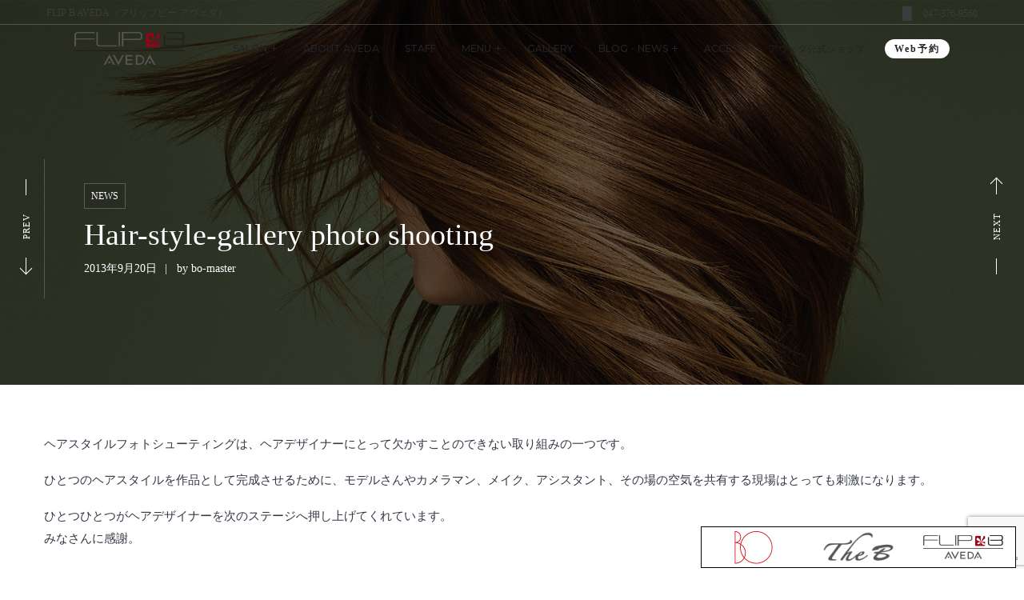

--- FILE ---
content_type: text/html; charset=UTF-8
request_url: https://beauty-okamoto.co.jp/photo-shooting/
body_size: 23708
content:
<!DOCTYPE html>
<html lang="ja">
<head>
    <meta http-equiv="Content-Type" content="text/html; charset=UTF-8">
    <meta name="viewport" content="width=device-width, initial-scale=1, maximum-scale=1">    <meta http-equiv="X-UA-Compatible" content="IE=Edge">
    <link rel="pingback" href="https://beauty-okamoto.co.jp/site/xmlrpc.php">
    <title>Hair-style-gallery photo shooting | Beauty Okamoto</title>

        <script type="text/javascript">
            var custom_blog_css = "";
            if (document.getElementById("custom_blog_styles")) {
                document.getElementById("custom_blog_styles").innerHTML += custom_blog_css;
            } else if (custom_blog_css !== "") {
                document.head.innerHTML += '<style id="custom_blog_styles" type="text/css">'+custom_blog_css+'</style>';
            }
        </script>
    <meta name='robots' content='max-image-preview:large' />
<link rel='dns-prefetch' href='//www.googletagmanager.com' />
<link rel='dns-prefetch' href='//fonts.googleapis.com' />
<link rel='preconnect' href='https://fonts.gstatic.com' crossorigin />
<link rel="alternate" type="application/rss+xml" title="Beauty Okamoto &raquo; フィード" href="https://beauty-okamoto.co.jp/feed/" />
<link rel="alternate" type="application/rss+xml" title="Beauty Okamoto &raquo; コメントフィード" href="https://beauty-okamoto.co.jp/comments/feed/" />

<!-- SEO SIMPLE PACK 3.6.2 -->
<meta name="description" content="ヘアスタイルフォトシューティングは、ヘアデザイナーにとって欠かすことのできない取り組みの一つです。 ひとつのヘアスタイルを作品として完成させるために、モデルさんやカメラマン、メイク、アシスタント、その場の空気を共有する現場はとっても刺激にな">
<link rel="canonical" href="https://beauty-okamoto.co.jp/photo-shooting/">
<meta property="og:locale" content="ja_JP">
<meta property="og:type" content="article">
<meta property="og:image" content="https://beauty-okamoto.co.jp/site/wp-content/uploads/top005.jpg">
<meta property="og:title" content="Hair-style-gallery photo shooting | Beauty Okamoto">
<meta property="og:description" content="ヘアスタイルフォトシューティングは、ヘアデザイナーにとって欠かすことのできない取り組みの一つです。 ひとつのヘアスタイルを作品として完成させるために、モデルさんやカメラマン、メイク、アシスタント、その場の空気を共有する現場はとっても刺激にな">
<meta property="og:url" content="https://beauty-okamoto.co.jp/photo-shooting/">
<meta property="og:site_name" content="Beauty Okamoto">
<meta name="twitter:card" content="summary">
<!-- / SEO SIMPLE PACK -->

<meta property="og:title" content="Hair-style-gallery photo shooting"/><meta property="og:type" content="article"/><meta property="og:url" content="https://beauty-okamoto.co.jp/photo-shooting/"/><meta property="og:site_name" content="Beauty Okamoto"/><meta property="og:image" content="https://beauty-okamoto.co.jp/site/wp-content/uploads/top005-768x349.jpg"/><script type="text/javascript">
/* <![CDATA[ */
window._wpemojiSettings = {"baseUrl":"https:\/\/s.w.org\/images\/core\/emoji\/14.0.0\/72x72\/","ext":".png","svgUrl":"https:\/\/s.w.org\/images\/core\/emoji\/14.0.0\/svg\/","svgExt":".svg","source":{"concatemoji":"https:\/\/beauty-okamoto.co.jp\/site\/wp-includes\/js\/wp-emoji-release.min.js?ver=6.4.7"}};
/*! This file is auto-generated */
!function(i,n){var o,s,e;function c(e){try{var t={supportTests:e,timestamp:(new Date).valueOf()};sessionStorage.setItem(o,JSON.stringify(t))}catch(e){}}function p(e,t,n){e.clearRect(0,0,e.canvas.width,e.canvas.height),e.fillText(t,0,0);var t=new Uint32Array(e.getImageData(0,0,e.canvas.width,e.canvas.height).data),r=(e.clearRect(0,0,e.canvas.width,e.canvas.height),e.fillText(n,0,0),new Uint32Array(e.getImageData(0,0,e.canvas.width,e.canvas.height).data));return t.every(function(e,t){return e===r[t]})}function u(e,t,n){switch(t){case"flag":return n(e,"\ud83c\udff3\ufe0f\u200d\u26a7\ufe0f","\ud83c\udff3\ufe0f\u200b\u26a7\ufe0f")?!1:!n(e,"\ud83c\uddfa\ud83c\uddf3","\ud83c\uddfa\u200b\ud83c\uddf3")&&!n(e,"\ud83c\udff4\udb40\udc67\udb40\udc62\udb40\udc65\udb40\udc6e\udb40\udc67\udb40\udc7f","\ud83c\udff4\u200b\udb40\udc67\u200b\udb40\udc62\u200b\udb40\udc65\u200b\udb40\udc6e\u200b\udb40\udc67\u200b\udb40\udc7f");case"emoji":return!n(e,"\ud83e\udef1\ud83c\udffb\u200d\ud83e\udef2\ud83c\udfff","\ud83e\udef1\ud83c\udffb\u200b\ud83e\udef2\ud83c\udfff")}return!1}function f(e,t,n){var r="undefined"!=typeof WorkerGlobalScope&&self instanceof WorkerGlobalScope?new OffscreenCanvas(300,150):i.createElement("canvas"),a=r.getContext("2d",{willReadFrequently:!0}),o=(a.textBaseline="top",a.font="600 32px Arial",{});return e.forEach(function(e){o[e]=t(a,e,n)}),o}function t(e){var t=i.createElement("script");t.src=e,t.defer=!0,i.head.appendChild(t)}"undefined"!=typeof Promise&&(o="wpEmojiSettingsSupports",s=["flag","emoji"],n.supports={everything:!0,everythingExceptFlag:!0},e=new Promise(function(e){i.addEventListener("DOMContentLoaded",e,{once:!0})}),new Promise(function(t){var n=function(){try{var e=JSON.parse(sessionStorage.getItem(o));if("object"==typeof e&&"number"==typeof e.timestamp&&(new Date).valueOf()<e.timestamp+604800&&"object"==typeof e.supportTests)return e.supportTests}catch(e){}return null}();if(!n){if("undefined"!=typeof Worker&&"undefined"!=typeof OffscreenCanvas&&"undefined"!=typeof URL&&URL.createObjectURL&&"undefined"!=typeof Blob)try{var e="postMessage("+f.toString()+"("+[JSON.stringify(s),u.toString(),p.toString()].join(",")+"));",r=new Blob([e],{type:"text/javascript"}),a=new Worker(URL.createObjectURL(r),{name:"wpTestEmojiSupports"});return void(a.onmessage=function(e){c(n=e.data),a.terminate(),t(n)})}catch(e){}c(n=f(s,u,p))}t(n)}).then(function(e){for(var t in e)n.supports[t]=e[t],n.supports.everything=n.supports.everything&&n.supports[t],"flag"!==t&&(n.supports.everythingExceptFlag=n.supports.everythingExceptFlag&&n.supports[t]);n.supports.everythingExceptFlag=n.supports.everythingExceptFlag&&!n.supports.flag,n.DOMReady=!1,n.readyCallback=function(){n.DOMReady=!0}}).then(function(){return e}).then(function(){var e;n.supports.everything||(n.readyCallback(),(e=n.source||{}).concatemoji?t(e.concatemoji):e.wpemoji&&e.twemoji&&(t(e.twemoji),t(e.wpemoji)))}))}((window,document),window._wpemojiSettings);
/* ]]> */
</script>
<style id='gt3-core-elementor-core-inline-css' type='text/css'>
.elementor-section {
    z-index: 1;
}
img {
    vertical-align: top;
    outline: none !important;
    max-width: 100%;
    height: auto;
    user-select: none;
}
.isotope_item  {
    opacity: 1;
 
}
.isotope_item.loading {
    opacity: 0 !important;
}
.elementor-element-gt3_portfolio_archive {
    margin-bottom: 50px;
}
.archive .isotope_wrapper {
    margin-right: -30px;
}
.archive .isotope_wrapper .isotope_item {
    padding-right: 30px;
    padding-bottom: 30px;
}

</style>
<link rel='stylesheet' id='sbi_styles-css' href='https://beauty-okamoto.co.jp/site/wp-content/plugins/instagram-feed/css/sbi-styles.min.css?ver=6.10.0' type='text/css' media='all' />
<link rel='stylesheet' id='gt3-core/widgets/column-css' href='https://beauty-okamoto.co.jp/site/wp-content/plugins/gt3-themes-core/dist/css/widgets/column.css?ver=1675999440' type='text/css' media='all' />
<style id='wp-emoji-styles-inline-css' type='text/css'>

	img.wp-smiley, img.emoji {
		display: inline !important;
		border: none !important;
		box-shadow: none !important;
		height: 1em !important;
		width: 1em !important;
		margin: 0 0.07em !important;
		vertical-align: -0.1em !important;
		background: none !important;
		padding: 0 !important;
	}
</style>
<link rel='stylesheet' id='wp-block-library-css' href='https://beauty-okamoto.co.jp/site/wp-includes/css/dist/block-library/style.min.css?ver=6.4.7' type='text/css' media='all' />
<style id='classic-theme-styles-inline-css' type='text/css'>
/*! This file is auto-generated */
.wp-block-button__link{color:#fff;background-color:#32373c;border-radius:9999px;box-shadow:none;text-decoration:none;padding:calc(.667em + 2px) calc(1.333em + 2px);font-size:1.125em}.wp-block-file__button{background:#32373c;color:#fff;text-decoration:none}
</style>
<style id='global-styles-inline-css' type='text/css'>
body{--wp--preset--color--black: #000000;--wp--preset--color--cyan-bluish-gray: #abb8c3;--wp--preset--color--white: #ffffff;--wp--preset--color--pale-pink: #f78da7;--wp--preset--color--vivid-red: #cf2e2e;--wp--preset--color--luminous-vivid-orange: #ff6900;--wp--preset--color--luminous-vivid-amber: #fcb900;--wp--preset--color--light-green-cyan: #7bdcb5;--wp--preset--color--vivid-green-cyan: #00d084;--wp--preset--color--pale-cyan-blue: #8ed1fc;--wp--preset--color--vivid-cyan-blue: #0693e3;--wp--preset--color--vivid-purple: #9b51e0;--wp--preset--gradient--vivid-cyan-blue-to-vivid-purple: linear-gradient(135deg,rgba(6,147,227,1) 0%,rgb(155,81,224) 100%);--wp--preset--gradient--light-green-cyan-to-vivid-green-cyan: linear-gradient(135deg,rgb(122,220,180) 0%,rgb(0,208,130) 100%);--wp--preset--gradient--luminous-vivid-amber-to-luminous-vivid-orange: linear-gradient(135deg,rgba(252,185,0,1) 0%,rgba(255,105,0,1) 100%);--wp--preset--gradient--luminous-vivid-orange-to-vivid-red: linear-gradient(135deg,rgba(255,105,0,1) 0%,rgb(207,46,46) 100%);--wp--preset--gradient--very-light-gray-to-cyan-bluish-gray: linear-gradient(135deg,rgb(238,238,238) 0%,rgb(169,184,195) 100%);--wp--preset--gradient--cool-to-warm-spectrum: linear-gradient(135deg,rgb(74,234,220) 0%,rgb(151,120,209) 20%,rgb(207,42,186) 40%,rgb(238,44,130) 60%,rgb(251,105,98) 80%,rgb(254,248,76) 100%);--wp--preset--gradient--blush-light-purple: linear-gradient(135deg,rgb(255,206,236) 0%,rgb(152,150,240) 100%);--wp--preset--gradient--blush-bordeaux: linear-gradient(135deg,rgb(254,205,165) 0%,rgb(254,45,45) 50%,rgb(107,0,62) 100%);--wp--preset--gradient--luminous-dusk: linear-gradient(135deg,rgb(255,203,112) 0%,rgb(199,81,192) 50%,rgb(65,88,208) 100%);--wp--preset--gradient--pale-ocean: linear-gradient(135deg,rgb(255,245,203) 0%,rgb(182,227,212) 50%,rgb(51,167,181) 100%);--wp--preset--gradient--electric-grass: linear-gradient(135deg,rgb(202,248,128) 0%,rgb(113,206,126) 100%);--wp--preset--gradient--midnight: linear-gradient(135deg,rgb(2,3,129) 0%,rgb(40,116,252) 100%);--wp--preset--font-size--small: 13px;--wp--preset--font-size--medium: 20px;--wp--preset--font-size--large: 36px;--wp--preset--font-size--x-large: 42px;--wp--preset--spacing--20: 0.44rem;--wp--preset--spacing--30: 0.67rem;--wp--preset--spacing--40: 1rem;--wp--preset--spacing--50: 1.5rem;--wp--preset--spacing--60: 2.25rem;--wp--preset--spacing--70: 3.38rem;--wp--preset--spacing--80: 5.06rem;--wp--preset--shadow--natural: 6px 6px 9px rgba(0, 0, 0, 0.2);--wp--preset--shadow--deep: 12px 12px 50px rgba(0, 0, 0, 0.4);--wp--preset--shadow--sharp: 6px 6px 0px rgba(0, 0, 0, 0.2);--wp--preset--shadow--outlined: 6px 6px 0px -3px rgba(255, 255, 255, 1), 6px 6px rgba(0, 0, 0, 1);--wp--preset--shadow--crisp: 6px 6px 0px rgba(0, 0, 0, 1);}:where(.is-layout-flex){gap: 0.5em;}:where(.is-layout-grid){gap: 0.5em;}body .is-layout-flow > .alignleft{float: left;margin-inline-start: 0;margin-inline-end: 2em;}body .is-layout-flow > .alignright{float: right;margin-inline-start: 2em;margin-inline-end: 0;}body .is-layout-flow > .aligncenter{margin-left: auto !important;margin-right: auto !important;}body .is-layout-constrained > .alignleft{float: left;margin-inline-start: 0;margin-inline-end: 2em;}body .is-layout-constrained > .alignright{float: right;margin-inline-start: 2em;margin-inline-end: 0;}body .is-layout-constrained > .aligncenter{margin-left: auto !important;margin-right: auto !important;}body .is-layout-constrained > :where(:not(.alignleft):not(.alignright):not(.alignfull)){max-width: var(--wp--style--global--content-size);margin-left: auto !important;margin-right: auto !important;}body .is-layout-constrained > .alignwide{max-width: var(--wp--style--global--wide-size);}body .is-layout-flex{display: flex;}body .is-layout-flex{flex-wrap: wrap;align-items: center;}body .is-layout-flex > *{margin: 0;}body .is-layout-grid{display: grid;}body .is-layout-grid > *{margin: 0;}:where(.wp-block-columns.is-layout-flex){gap: 2em;}:where(.wp-block-columns.is-layout-grid){gap: 2em;}:where(.wp-block-post-template.is-layout-flex){gap: 1.25em;}:where(.wp-block-post-template.is-layout-grid){gap: 1.25em;}.has-black-color{color: var(--wp--preset--color--black) !important;}.has-cyan-bluish-gray-color{color: var(--wp--preset--color--cyan-bluish-gray) !important;}.has-white-color{color: var(--wp--preset--color--white) !important;}.has-pale-pink-color{color: var(--wp--preset--color--pale-pink) !important;}.has-vivid-red-color{color: var(--wp--preset--color--vivid-red) !important;}.has-luminous-vivid-orange-color{color: var(--wp--preset--color--luminous-vivid-orange) !important;}.has-luminous-vivid-amber-color{color: var(--wp--preset--color--luminous-vivid-amber) !important;}.has-light-green-cyan-color{color: var(--wp--preset--color--light-green-cyan) !important;}.has-vivid-green-cyan-color{color: var(--wp--preset--color--vivid-green-cyan) !important;}.has-pale-cyan-blue-color{color: var(--wp--preset--color--pale-cyan-blue) !important;}.has-vivid-cyan-blue-color{color: var(--wp--preset--color--vivid-cyan-blue) !important;}.has-vivid-purple-color{color: var(--wp--preset--color--vivid-purple) !important;}.has-black-background-color{background-color: var(--wp--preset--color--black) !important;}.has-cyan-bluish-gray-background-color{background-color: var(--wp--preset--color--cyan-bluish-gray) !important;}.has-white-background-color{background-color: var(--wp--preset--color--white) !important;}.has-pale-pink-background-color{background-color: var(--wp--preset--color--pale-pink) !important;}.has-vivid-red-background-color{background-color: var(--wp--preset--color--vivid-red) !important;}.has-luminous-vivid-orange-background-color{background-color: var(--wp--preset--color--luminous-vivid-orange) !important;}.has-luminous-vivid-amber-background-color{background-color: var(--wp--preset--color--luminous-vivid-amber) !important;}.has-light-green-cyan-background-color{background-color: var(--wp--preset--color--light-green-cyan) !important;}.has-vivid-green-cyan-background-color{background-color: var(--wp--preset--color--vivid-green-cyan) !important;}.has-pale-cyan-blue-background-color{background-color: var(--wp--preset--color--pale-cyan-blue) !important;}.has-vivid-cyan-blue-background-color{background-color: var(--wp--preset--color--vivid-cyan-blue) !important;}.has-vivid-purple-background-color{background-color: var(--wp--preset--color--vivid-purple) !important;}.has-black-border-color{border-color: var(--wp--preset--color--black) !important;}.has-cyan-bluish-gray-border-color{border-color: var(--wp--preset--color--cyan-bluish-gray) !important;}.has-white-border-color{border-color: var(--wp--preset--color--white) !important;}.has-pale-pink-border-color{border-color: var(--wp--preset--color--pale-pink) !important;}.has-vivid-red-border-color{border-color: var(--wp--preset--color--vivid-red) !important;}.has-luminous-vivid-orange-border-color{border-color: var(--wp--preset--color--luminous-vivid-orange) !important;}.has-luminous-vivid-amber-border-color{border-color: var(--wp--preset--color--luminous-vivid-amber) !important;}.has-light-green-cyan-border-color{border-color: var(--wp--preset--color--light-green-cyan) !important;}.has-vivid-green-cyan-border-color{border-color: var(--wp--preset--color--vivid-green-cyan) !important;}.has-pale-cyan-blue-border-color{border-color: var(--wp--preset--color--pale-cyan-blue) !important;}.has-vivid-cyan-blue-border-color{border-color: var(--wp--preset--color--vivid-cyan-blue) !important;}.has-vivid-purple-border-color{border-color: var(--wp--preset--color--vivid-purple) !important;}.has-vivid-cyan-blue-to-vivid-purple-gradient-background{background: var(--wp--preset--gradient--vivid-cyan-blue-to-vivid-purple) !important;}.has-light-green-cyan-to-vivid-green-cyan-gradient-background{background: var(--wp--preset--gradient--light-green-cyan-to-vivid-green-cyan) !important;}.has-luminous-vivid-amber-to-luminous-vivid-orange-gradient-background{background: var(--wp--preset--gradient--luminous-vivid-amber-to-luminous-vivid-orange) !important;}.has-luminous-vivid-orange-to-vivid-red-gradient-background{background: var(--wp--preset--gradient--luminous-vivid-orange-to-vivid-red) !important;}.has-very-light-gray-to-cyan-bluish-gray-gradient-background{background: var(--wp--preset--gradient--very-light-gray-to-cyan-bluish-gray) !important;}.has-cool-to-warm-spectrum-gradient-background{background: var(--wp--preset--gradient--cool-to-warm-spectrum) !important;}.has-blush-light-purple-gradient-background{background: var(--wp--preset--gradient--blush-light-purple) !important;}.has-blush-bordeaux-gradient-background{background: var(--wp--preset--gradient--blush-bordeaux) !important;}.has-luminous-dusk-gradient-background{background: var(--wp--preset--gradient--luminous-dusk) !important;}.has-pale-ocean-gradient-background{background: var(--wp--preset--gradient--pale-ocean) !important;}.has-electric-grass-gradient-background{background: var(--wp--preset--gradient--electric-grass) !important;}.has-midnight-gradient-background{background: var(--wp--preset--gradient--midnight) !important;}.has-small-font-size{font-size: var(--wp--preset--font-size--small) !important;}.has-medium-font-size{font-size: var(--wp--preset--font-size--medium) !important;}.has-large-font-size{font-size: var(--wp--preset--font-size--large) !important;}.has-x-large-font-size{font-size: var(--wp--preset--font-size--x-large) !important;}
.wp-block-navigation a:where(:not(.wp-element-button)){color: inherit;}
:where(.wp-block-post-template.is-layout-flex){gap: 1.25em;}:where(.wp-block-post-template.is-layout-grid){gap: 1.25em;}
:where(.wp-block-columns.is-layout-flex){gap: 2em;}:where(.wp-block-columns.is-layout-grid){gap: 2em;}
.wp-block-pullquote{font-size: 1.5em;line-height: 1.6;}
</style>
<link rel='stylesheet' id='contact-form-7-css' href='https://beauty-okamoto.co.jp/site/wp-content/plugins/contact-form-7/includes/css/styles.css?ver=5.8.5' type='text/css' media='all' />
<link rel='stylesheet' id='gt3-parent-style-css' href='https://beauty-okamoto.co.jp/site/wp-content/themes/zayne/style.css?ver=6.4.7' type='text/css' media='all' />
<link rel='stylesheet' id='gt3-core/animations-css' href='https://beauty-okamoto.co.jp/site/wp-content/plugins/gt3-themes-core/dist/css/animations.css?ver=1675999440' type='text/css' media='all' />
<link rel='stylesheet' id='gt3-theme-default-style-css' href='https://beauty-okamoto.co.jp/site/wp-content/themes/zayne-child/style.css?ver=1.0' type='text/css' media='all' />
<link rel='stylesheet' id='gt3-theme-icon-css' href='https://beauty-okamoto.co.jp/site/wp-content/themes/zayne/fonts/theme-font/theme_icon.css?ver=6.4.7' type='text/css' media='all' />
<link rel='stylesheet' id='font-awesome-css' href='https://beauty-okamoto.co.jp/site/wp-content/plugins/elementor/assets/lib/font-awesome/css/font-awesome.min.css?ver=4.7.0' type='text/css' media='all' />
<link rel='stylesheet' id='select2-css' href='https://beauty-okamoto.co.jp/site/wp-content/themes/zayne/css/select2.min.css?ver=4.0.5' type='text/css' media='1' />
<link rel='stylesheet' id='gt3-theme-css' href='https://beauty-okamoto.co.jp/site/wp-content/themes/zayne/css/theme.css?ver=1.0' type='text/css' media='all' />
<link rel='stylesheet' id='gt3-elementor-css' href='https://beauty-okamoto.co.jp/site/wp-content/themes/zayne/css/base-elementor.css?ver=1.0' type='text/css' media='all' />
<link rel='stylesheet' id='gt3-photo-modules-css' href='https://beauty-okamoto.co.jp/site/wp-content/themes/zayne/css/photo_modules.css?ver=1.0' type='text/css' media='all' />
<link rel='stylesheet' id='gt3-responsive-css' href='https://beauty-okamoto.co.jp/site/wp-content/themes/zayne/css/responsive.css?ver=1.0' type='text/css' media='all' />
<style id='gt3-responsive-inline-css' type='text/css'>
/* Custom CSS */*{}body,.main_footer .widget-title,.widget-title,body .widget .yit-wcan-select-open,body .widget-hotspot,body div[id*="ajaxsearchlitesettings"].searchsettings form fieldset legend,.prev_next_links_fullwidht .link_item,span.elementor-drop-cap span.elementor-drop-cap-letter,input[type="date"],input[type="email"],input[type="number"],input[type="password"],input[type="search"],input[type="tel"],input[type="text"],input[type="url"],select,textarea,input[type="submit"],button,blockquote cite,blockquote code {font-family:;}body {background:#FFFFFF;font-size:15px;line-height:28px;font-weight:;color: #333743;}.post_share_block:hover > .post_share_wrap ul li {background:#FFFFFF;}.single .post_share_block:hover > .post_share_wrap ul li {background:#FFFFFF !important;}p {line-height: 1.8666666666667;}/* Secondaty Fonts */.secondary {font-family:Lato;font-size:14px;line-height:20px;color: #b0b0b0;}/* Custom Fonts */.module_team .team_info,h1,h2,h3,h4,h5,h6,.gt3_header_builder_component.gt3_header_builder_search_cat_component .gt3-search_cat-select,.main_wrapper .gt3_search_form:before,.widget_search .gt3_search_form label,.main_wrapper .gt3_search_form label,.main_wrapper .sidebar-container .widget_categories ul li > a:hover:before,.main_wrapper .sidebar-container .widget_product_categories ul li > a:hover:before,.main_wrapper .sidebar-container .widget_layered_nav ul li > a:hover:before,.logged-in-as a:hover,.sidebar-container .widget.widget_posts .recent_posts .post_title a,.gt3_header_builder_component .woocommerce-mini-cart__empty-message,.elementor-widget-gt3-core-button.gt3_portfolio_view_more_link_wrapper .gt3_module_button_elementor:not(.hover_type2):not(.hover_type4):not(.hover_type5) .elementor_gt3_btn_text,.elementor-widget-gt3-core-tabs .ui-tabs-nav .ui-state-default a,.single_prev_next_posts .gt3_post_navi:after,.gt3-wpcf7-subscribe-style input[type="date"], .gt3-wpcf7-subscribe-style input[type="email"], .gt3-wpcf7-subscribe-style input[type="number"], .gt3-wpcf7-subscribe-style input[type="password"], .gt3-wpcf7-subscribe-style input[type="search"], .gt3-wpcf7-subscribe-style input[type="tel"], .gt3-wpcf7-subscribe-style input[type="text"], .gt3-wpcf7-subscribe-style input[type="url"], .gt3-wpcf7-subscribe-style textarea, .gt3-wpcf7-subscribe-style select,.elementor-widget-gt3-core-portfolio .portfolio_wrapper.hover_type6 .text_wrap .title,.gt3_price_item-elementor .gt3_item_cost_wrapper h3,.gt3_custom_header_btn a{color: #232325;}.search-results .blogpost_title a {color: #232325 !important;}.search-results .blogpost_title a:hover {color: #AB987A !important;}.gt3_icon_box__icon--number,h1,h2,h3,h4,h5,h6,.strip_template .strip-item a span,.column1 .item_title a,.index_number,.price_item_btn a,.shortcode_tab_item_title,.gt3_twitter .twitt_title,.elementor-widget-gt3-core-counter .counter,.gt3_process_item .gt3_process_item__number,.gt3_dropcaps,.dropcap{font-family: ;font-weight: 400;}.gt3-page-title .page_title_meta.cpt_portf * {font-weight: inherit;}.gt3_page_title_cats a:hover,.format-video .gt3_video__play_button:hover,.widget .calendar_wrap tbody td > a:before,.portfolio_wrapper .elementor-widget-gt3-core-button.gt3_portfolio_view_more_link_wrapper .gt3_module_button_elementor:not(.hover_type2):not(.hover_type4):not(.hover_type5) a:hover,.gt3_custom_header_btn a:hover{background: #AB987A;}h1,.elementor-widget-heading h1.elementor-heading-title {font-size:36px;line-height:43px;}h2,.elementor-widget-heading h2.elementor-heading-title,.elementor-widget-gt3-core-blog .blogpost_title {font-size:30px;line-height:40px;}h3,.elementor-widget-heading h3.elementor-heading-title,#customer_login h2,.gt3_header_builder__login-modal_container h2,.sidepanel .title{font-size:24px;line-height:36px;}h4,.elementor-widget-heading h4.elementor-heading-title {font-size:20px;line-height:33px;}h5,.elementor-widget-heading h5.elementor-heading-title {font-size:16px;line-height:28px;}h6,.elementor-widget-heading h6.elementor-heading-title {font-size:14px;line-height:24px;}.woocommerce-MyAccount-navigation ul li a,.diagram_item .chart,.item_title a ,.contentarea ul,.blog_post_media--link .blog_post_media__link_text p,.elementor-shortcode .has_only_email input[type="text"],.elementor-shortcode .has_only_email .mc_merge_var label, .woocommerce-LostPassword a:hover{color:#232325;}button,.gt3_header_builder_cart_component .buttons .button,.gt3_module_button a,.learn_more,.testimonials_title,blockquote p:last-child {font-family:Lato;}/* Theme color */a,.calendar_wrap thead,.gt3_practice_list__image-holder i,.load_more_works:hover,.copyright a:hover,.price_item .items_text ul li:before,.price_item.most_popular .item_cost_wrapper h3,.gt3_practice_list__title a:hover,#select2-gt3_product_cat-results li,.listing_meta,.ribbon_arrow,.flow_arrow,.main_wrapper ol > li:before,.main_wrapper #main_content ul.gt3_list_line li:before,.main_wrapper .elementor-section ul.gt3_list_line li:before,.main_wrapper #main_content ul.gt3_list_disc li:before,.main_wrapper .elementor-section ul.gt3_list_disc li:before,.top_footer a:hover,.main_wrapper .sidebar-container .widget_categories ul > li.current-cat > a,.main_wrapper .sidebar-container .widget_categories ul > li > a:hover,.single_prev_next_posts a:hover .gt3_post_navi:after,.sidebar .widget.gt3_widget.widget_search .search_form:before,.gt3_practice_list__link:before,.load_more_works,.woocommerce ul.products li.product .woocommerce-loop-product__title:hover,.woocommerce ul.cart_list li a:hover,ul.gt3_list_disc li:before,.woocommerce-MyAccount-navigation ul li a:hover,.elementor-widget-gt3-core-portfolio .portfolio_wrapper.hover_type6 .text_wrap:hover .title,.elementor-widget-gt3-core-team .module_team.type3 .team_link a:hover,.elementor-widget-gt3-core-team .module_team .team_title__text a:hover{color: #AB987A;}.gt3_practice_list__link:before,.load_more_works,.woocommerce ul.products:not(.list) li.product .gt3_woocommerce_open_control_tag div a:before,.woocommerce ul.products:not(.list) li.product .gt3_woocommerce_open_control_tag .added_to_cart:hover,.woocommerce ul.products:not(.list) li.product .gt3_woocommerce_open_control_tag div a:hover,#back_to_top,.pre_footer .mc_signup_submit{background-color: #AB987A;}.comment-reply-link:hover,.main_wrapper .gt3_product_list_nav li a:hover {color: #AB987A;}.calendar_wrap caption,.widget .calendar_wrap table td#today:before {background: #AB987A;}.wpcf7-form label,.woocommerce div.product .woocommerce-tabs ul.tabs li a:hover,div:not(.packery_wrapper) .blog_post_preview .listing_meta a:hover,.blog_post_media--quote .quote_text a:hover {color: #AB987A;}.blogpost_title a:hover {color: #AB987A !important;}.gt3_icon_box__link a:before,.gt3_icon_box__link a:before,.stripe_item-divider{background-color: #AB987A;}.single-member-page .member-icon:hover,.single-member-page .team-link:hover,.module_testimonial blockquote:before,.module_testimonial .testimonials_title,.sidebar .widget_nav_menu .menu .menu-item > a:hover, .widget.widget_recent_entries > ul > li:hover a,.gt3_widget > ul > li a:hover,#main_content ul.wp-block-archives li > a:hover,#main_content ul.wp-block-categories li > a:hover,#main_content ul.wp-block-latest-posts li > a:hover,#respond #commentform p[class*="comment-form-"] > label.gt3_onfocus,.comment-notes .required,#cancel-comment-reply-link,.top_footer .widget.widget_recent_entries ul li > a:hover {color: #AB987A;}/* menu fonts */.main-menu>.gt3-menu-categories-title,.main-menu>ul,.main-menu>div>ul,.column_menu>ul,.column_menu>.gt3-menu-categories-title,.column_menu>div>ul {font-family:Montserrat;font-weight:500;line-height:22px;font-size:12px;text-transform: uppercase;}/* sub menu styles */.main-menu ul.sub-menu li.menu-item:hover > a:hover,.column_menu ul li.menu-item:hover > a:hover,.main-menu .current_page_item,.main-menu .current-menu-item,.main-menu .current-menu-ancestor,.gt3_header_builder_menu_component .column_menu .menu li.current_page_item > a,.gt3_header_builder_menu_component .column_menu .menu li.current-menu-item > a,.gt3_header_builder_menu_component .column_menu .menu li.current-menu-ancestor > a,.column_menu .current_page_item,.column_menu .current-menu-item,.column_menu .current-menu-ancestor{color: #392720;}.main-menu ul li ul.sub-menu,.column_menu ul li ul.sub-menu,.main_header .header_search__inner .search_form,.mobile_menu_container {background-color: rgba(255,255,255,1) ;color: #1e252f ;}.main_header .header_search__inner .search_text::-webkit-input-placeholder{color: #1e252f !important;}.main_header .header_search__inner .search_text:-moz-placeholder {color: #1e252f !important;}.main_header .header_search__inner .search_text::-moz-placeholder {color: #1e252f !important;}.main_header .header_search__inner .search_text:-ms-input-placeholder {color: #1e252f !important;}/* widgets */body div[id*='ajaxsearchlitesettings'].searchsettings fieldset .label:hover,body div[id*='ajaxsearchlite'] .probox .proclose:hover,.module_team.type2 .team_title__text,.widget.widget_rss > ul > li a,.sidebar-container .widget.widget_posts .recent_posts .listing_meta span,.woocommerce ul.cart_list li .quantity,.woocommerce ul.product_list_widget li .quantity,.gt3_header_builder_cart_component__cart-container .total{color: #232325;}#back_to_top.show:hover {background-color: #232325;}/* blog */.countdown-period,.gt3-page-title_default_color_a .gt3-page-title__content .gt3_breadcrumb a,.gt3-page-title_default_color_a .gt3-page-title__content .gt3_breadcrumb .gt3_pagination_delimiter,.module_team.type2 .team-positions,.widget.widget_recent_entries > ul > li a,.gt3_widget > ul > li a,#main_content ul.wp-block-archives li > a,#main_content ul.wp-block-categories li > a,#main_content ul.wp-block-latest-posts li > a,.comment-reply-link,.sidebar .widget_nav_menu .menu .menu-item > a,.gt3_module_button_list a,.blog_post_info,.likes_block.already_liked .icon,.likes_block.already_liked:hover .icon,blockquote cite:before,blockquote code:before,.header_search__inner .search_form{color: #333743;}div:not(.packery_wrapper) .blog_post_preview .listing_meta {color: rgba(51,55,67, 0.85);}.listing_meta span.post_category a:after {color: rgba(51,55,67, 0.85) !important;}body .gt3_module_related_posts .blog_post_preview .listing_meta {color: rgba(51,55,67, 0.65);}.blogpost_title i,.widget.widget_recent_comments > ul > li a:hover,.widget.widget_rss > ul > li:hover a,.sidebar-container .widget.widget_posts .recent_posts .post_title a:hover,.comment_info a:hover,.gt3_module_button_list a:hover,.elementor-widget-gt3-core-pricebox .price_button-elementor a:hover{color: #AB987A;}.gt3_header_builder_cart_component__cart-container .total strong,.prev_next_links .title,.widget.widget_recent_comments > ul > li a {color: #232325;}.elementor-widget-gt3-core-pricebox .price_button-elementor a,.gt3_module_title .carousel_arrows a:hover span,.stripe_item:after,.packery-item .packery_overlay,.ui-datepicker .ui-datepicker-buttonpane button.ui-state-hover,.woocommerce div.product form.cart .button,.wc-proceed-to-checkout a.checkout-button.button.alt.wc-forward:hover,.woocommerce-cart table.cart td.actions .coupon .button:hover{background: #AB987A;}.elementor-widget-gt3-core-pricebox .price_button-elementor a,.elementor-widget-gt3-core-pricebox .price_button-elementor a:hover,button:hover,.ui-datepicker .ui-datepicker-buttonpane button.ui-state-hover,.woocommerce ul.products li.product .gt3_woocommerce_open_control_tag_bottom div a,.woocommerce ul.products li.product .gt3_woocommerce_open_control_tag_bottom div a:hover,.woocommerce div.product form.cart .button,.woocommerce div.product form.cart .button:hover,.woocommerce-account .woocommerce-MyAccount-content .woocommerce-message--info .button,.woocommerce-account .woocommerce-MyAccount-content .woocommerce-message--info .button:hover {border-color: #AB987A;}.gt3_module_title .carousel_arrows a:hover span:before {border-color: #AB987A;}.gt3_module_title .carousel_arrows a span,.elementor-slick-slider .slick-slider .slick-prev:after,.elementor-slick-slider .slick-slider .slick-next:after,.woocommerce ul.products li.product .gt3_woocommerce_open_control_tag .button,.woocommerce div.product form.cart button.single_add_to_cart_button.button.alt:hover,.woocommerce .woocommerce-message a.button:hover,.wc-proceed-to-checkout a.checkout-button.button.alt.wc-forward,.woocommerce-cart table.cart td.actions .coupon .button,.woocommerce .woocommerce-message a.woocommerce-Button.button:hover,.woocommerce-account .woocommerce-MyAccount-content .woocommerce-message--info .button:hover,.woocommerce-account .woocommerce-MyAccount-content .woocommerce-Message.woocommerce-Message--info.woocommerce-info .button:hover {background: #232325;}.gt3_module_title .carousel_arrows a span:before {border-color: #232325;}.post_share_block:hover > a,.woocommerce ul.products li.product .gt3_woocommerce_open_control_tag_bottom div a:hover,.woocommerce ul.products.list li.product .gt3_woocommerce_open_control_tag div a:hover:before, .woocommerce ul.products li.product .gt3_woocommerce_open_control_tag_bottom div a:hover:before,.woocommerce div.product form.cart .button:hover,.single-product.woocommerce div.product .product_meta a:hover,.woocommerce div.product span.price,.likes_block:hover .icon,.woocommerce .gt3-pagination_nav nav.woocommerce-pagination ul li a.prev:hover,.woocommerce .gt3-pagination_nav nav.woocommerce-pagination ul li a.next:hover,.woocommerce .gt3-pagination_nav nav.woocommerce-pagination ul li a.gt3_show_all:hover,.woocommerce div.product div.images div.woocommerce-product-gallery__trigger:hover{color: #AB987A;}.gt3_practice_list__filter,.isotope-filter,.woocommerce ul.products li.product .price {color: #232325;}ul.products:not(.list) li.product:hover .gt3_woocommerce_open_control_tag div a{background: #232325;}.gt3_module_title .external_link .learn_more {line-height:28px;}.gt3_image_rotate .gt3_image_rotate_title {background:#FFFFFF;}blockquote:before,.blog_post_media__link_text a:hover,h3#reply-title a,.comment_author_says a:hover,.dropcap,.gt3_custom_text a,.gt3_custom_button i {color: #AB987A;}.main_wrapper .content-container ol > li:before,.main_wrapper #main_content ul[class*="gt3_list_"] li:before,.single .post_tags > span,h3#reply-title a:hover,.comment_author_says,.comment_author_says a {color: #232325;}::-moz-selection{background: #AB987A;}::selection{background: #AB987A;}.gt3_practice_list__overlay:before {background-color: #AB987A;}@media only screen and (max-width: 767px){.gt3-hotspot-shortcode-wrapper .gt3_tooltip{background-color: #FFFFFF;}}.body_pp .gt3_header_builder.header_over_bg,.post-type-archive.post-type-archive-product .gt3_header_builder.header_over_bg{background-color: #202326;}.top_footer .widget.widget_posts .recent_posts li > .recent_posts_content .post_title a,.top_footer .widget.widget_archive ul li > a,.top_footer .widget.widget_categories ul li > a,.top_footer .widget.widget_pages ul li > a,.top_footer .widget.widget_meta ul li > a,.top_footer .widget.widget_recent_comments ul li > a,.top_footer .widget.widget_recent_entries ul li > a,.main_footer .top_footer .widget h3.widget-title,.top_footer strong,.top_footer .widget-title,.top_footer .widget.widget_nav_menu ul li > a:hover{color: #333744 ;}.top_footer{color: #909aa3;}.main_footer .copyright{color: #909aa3;}.gt3_header_builder__section--top .gt3_currency_switcher:hover ul,.gt3_header_builder__section--top .gt3_lang_switcher:hover ul{background-color:;}.gt3_header_builder__section--middle .gt3_currency_switcher:hover ul,.gt3_header_builder__section--middle .gt3_lang_switcher:hover ul{background-color:rgba(43,48,52,0);}.gt3_header_builder__section--bottom .gt3_currency_switcher:hover ul,.gt3_header_builder__section--bottom .gt3_lang_switcher:hover ul{background-color:rgba(255,255,255,1);}.main_footer .pre_footer{color: #ffffff;}@media only screen and (max-width: 1200px){.header_side_container .logo_container .tablet_logo{height: 41px;}}@media only screen and (max-width: 767px){.header_side_container .logo_container {max-width: 109px;}.header_side_container .logo_container img{height: auto !important;}}.woocommerce div.product form.cart .qty{font-family: ;}.quantity-spinner.quantity-up:hover,.quantity-spinner.quantity-down:hover,.woocommerce .gt3-products-header .gridlist-toggle:hover,.elementor-widget-gt3-core-accordion .item_title .ui-accordion-header-icon:before,.elementor-element.elementor-widget-gt3-core-accordion .accordion_wrapper .item_title.ui-accordion-header-active.ui-state-active,.elementor-widget-gt3-core-accordion .accordion_wrapper .item_title:hover{color: #AB987A;}.woocommerce #respond input#submit:hover,.woocommerce a.button:hover,.woocommerce button.button:hover,.woocommerce input.button:hover,.woocommerce #respond input#submit.alt:hover,.woocommerce a.button.alt:hover,.woocommerce button.button.alt:hover,.woocommerce input.button.alt:hover,.woocommerce #reviews a.button:hover,.woocommerce #reviews button.button:hover,.woocommerce #reviews input.button:hover,.woocommerce #respond input#submit.disabled:hover,.woocommerce #respond input#submit:disabled:hover,.woocommerce #respond input#submit:disabled[disabled]:hover,.woocommerce a.button.disabled:hover,.woocommerce a.button:disabled:hover,.woocommerce a.button:disabled[disabled]:hover,.woocommerce button.button.disabled:hover,.woocommerce button.button:disabled:hover,.woocommerce button.button:disabled[disabled]:hover,.woocommerce input.button.disabled:hover,.woocommerce input.button:disabled:hover,.woocommerce input.button:disabled[disabled]:hover{border-color: #AB987A;background-color: #AB987A;}.woocommerce #respond input#submit.alt.disabled:hover,.woocommerce #respond input#submit.alt:disabled:hover,.woocommerce #respond input#submit.alt:disabled[disabled]:hover,.woocommerce a.button.alt.disabled:hover,.woocommerce a.button.alt:disabled:hover,.woocommerce a.button.alt:disabled[disabled]:hover,.woocommerce button.button.alt.disabled:hover,.woocommerce button.button.alt:disabled:hover,.woocommerce button.button.alt:disabled[disabled]:hover,.woocommerce input.button.alt.disabled:hover,.woocommerce input.button.alt:disabled:hover,.woocommerce input.button.alt:disabled[disabled]:hover,.woocommerce div.product form.cart .qty{font-family: ;}.quantity-spinner.quantity-up:hover,.quantity-spinner.quantity-down:hover,.woocommerce .gt3-products-header .gridlist-toggle:hover,.elementor-widget-gt3-core-accordion .item_title .ui-accordion-header-icon:before,.elementor-element.elementor-widget-gt3-core-accordion .accordion_wrapper .item_title.ui-accordion-header-active.ui-state-active{color: #AB987A;}.woocommerce #respond input#submit:hover,.woocommerce a.button:hover,.woocommerce button.button:hover,.woocommerce input.button:hover,.woocommerce #respond input#submit.alt:hover,.woocommerce a.button.alt:hover,.woocommerce button.button.alt:hover,.woocommerce input.button.alt:hover,.woocommerce #reviews a.button:hover,.woocommerce #reviews button.button:hover,.woocommerce #reviews input.button:hover,.woocommerce #respond input#submit.disabled:hover,.woocommerce #respond input#submit:disabled:hover,.woocommerce #respond input#submit:disabled[disabled]:hover,.woocommerce a.button.disabled:hover,.woocommerce a.button:disabled:hover,.woocommerce a.button:disabled[disabled]:hover,.woocommerce button.button.disabled:hover,.woocommerce button.button:disabled:hover,.woocommerce button.button:disabled[disabled]:hover,.woocommerce input.button.disabled:hover,.woocommerce input.button:disabled:hover,.woocommerce input.button:disabled[disabled]:hover{border-color: #AB987A;background-color: #AB987A;}.woocommerce #respond input#submit.alt.disabled,.woocommerce #respond input#submit.alt:disabled,.woocommerce #respond input#submit.alt:disabled[disabled],.woocommerce a.button.alt.disabled,.woocommerce a.button.alt:disabled,.woocommerce a.button.alt:disabled[disabled],.woocommerce button.button.alt.disabled,.woocommerce button.button.alt:disabled,.woocommerce button.button.alt:disabled[disabled],.woocommerce input.button.alt.disabled,.woocommerce input.button.alt:disabled,.woocommerce input.button.alt:disabled[disabled]{color: #AB987A;}.woocommerce #respond input#submit.alt.disabled:hover,.woocommerce #respond input#submit.alt:disabled:hover,.woocommerce #respond input#submit.alt:disabled[disabled]:hover,.woocommerce a.button.alt.disabled:hover,.woocommerce a.button.alt:disabled:hover,.woocommerce a.button.alt:disabled[disabled]:hover,.woocommerce button.button.alt.disabled:hover,.woocommerce button.button.alt:disabled:hover,.woocommerce button.button.alt:disabled[disabled]:hover,.woocommerce input.button.alt.disabled:hover,.woocommerce input.button.alt:disabled:hover,.woocommerce input.button.alt:disabled[disabled]:hover,.woocommerce .woocommerce-message a.button {background-color: #AB987A;border-color: #AB987A;}.woocommerce table.shop_table .product-quantity .qty.allotted,.woocommerce div.product form.cart .qty.allotted,.image_size_popup .close,#yith-quick-view-content .product_meta,.single-product.woocommerce div.product .product_meta,.woocommerce div.product form.cart .variations td,.woocommerce div.product .woocommerce-tabs ul.tabs li,.woocommerce .widget_shopping_cart .total,.woocommerce.widget_shopping_cart .total,.woocommerce table.shop_table thead th,.woocommerce table.woocommerce-checkout-review-order-table tfoot td .woocommerce-Price-amount,.gt3_custom_tooltip {color: #232325;}.gt3_custom_tooltip:before,.gt3_price_item-elementor .label_text span{background: #232325;}.gt3_custom_tooltip:after {border-color: #232325 transparent transparent transparent;}#yith-quick-view-content .product_meta a,#yith-quick-view-content .product_meta .sku,.single-product.woocommerce div.product .product_meta a,.single-product.woocommerce div.product .product_meta .sku,.select2-container--default .select2-selection--single .select2-selection__rendered,.woocommerce ul.products li.product .woocommerce-loop-product__title,.gt3_404_search .search_form label,.search_result_form .search_form label,.woocommerce .star-rating::before,.woocommerce #reviews p.stars span a,.woocommerce p.stars span a:hover~a::before,.woocommerce p.stars.selected span a.active~a::before,.select2-container--default .select2-results__option--highlighted[aria-selected],.select2-container--default .select2-results__option--highlighted[data-selected],.cart_list.product_list_widget a.remove,.elementor-widget-gt3-core-accordion .accordion_wrapper .item_title,.woocommerce .gt3-pagination_nav nav.woocommerce-pagination ul li .gt3_pagination_delimiter,.woocommerce .woocommerce-widget-layered-nav-list .woocommerce-widget-layered-nav-list__item span.count,.widget_categories ul li .post_count {color: #333743;} .woocommerce #reviews a.button:hover,.woocommerce #reviews button.button:hover,.woocommerce #reviews input.button:hover,.woocommerce div.product > .woocommerce-tabs ul.tabs li.active a,.woocommerce ul.products li.product a:hover .woocommerce-loop-product__title,.widget .calendar_wrap table td#today,.woocommerce ul.products li.product .woocommerce-loop-product__title:hover{color: #AB987A;}.woocommerce.single-product #respond #commentform textarea:focus,.woocommerce div.product > .woocommerce-tabs ul.tabs li.active a, .woocommerce div.product .woocommerce-tabs ul.tabs li a:hover{border-bottom-color: #AB987A;}.woocommerce .gridlist-toggle,.woocommerce .gt3-products-header .gt3-gridlist-toggle{background-color: #FFFFFF;}.price_item .item_cost_wrapper h3,.price_item-cost,.elementor-widget-slider-gt3 .slider_type_1 .controls .slick-position span:not(.all_slides),.elementor-widget-slider-gt3 .slider_type_3 .controls .slick-position span:not(.all_slides),.elementor-widget-slider-gt3 .controls .slick_control_text span:not(.all_slides),.ribbon_arrow .control_text span:not(.all_slides),.elementor-widget-tabs .elementor-tab-desktop-title,.woocommerce-cart .wc-proceed-to-checkout a.checkout-button,.woocommerce.widget_product_categories ul li:hover > a,.product-categories > li.cat-parent:hover .gt3-button-cat-open,.woocommerce .woocommerce-widget-layered-nav-list .woocommerce-widget-layered-nav-list__item:hover > a,.woocommerce .woocommerce-widget-layered-nav-list .woocommerce-widget-layered-nav-list__item:hover span,.cart_list.product_list_widget a.remove:hover,.woocommerce .return-to-shop a.button.wc-backward,.woocommerce ul.products li.product a:hover,.woocommerce table.shop_table td.product-remove a:hover:before,.woocommerce table.shop_table td.product-name a:hover{color: #AB987A;}.price_item .label_text span,a.bordered:hover,.woocommerce ul.products li.product .gt3_woocommerce_open_control_tag_bottom div a,.woocommerce-cart table.cart td.actions > .button:hover, .woocommerce-cart .shipping-calculator-form .button:hover,.woocommerce button.button.alt:hover,.woocommerce #payment .woocommerce-page #place_order,.woocommerce #payment .woocommerce-page #place_order:hover,.woocommerce .return-to-shop a.button.wc-backward:hover,.prev_next_links_fullwidht .link_item,span.ui-slider-handle.ui-state-default.ui-corner-all.ui-state-hover,body table.compare-list .add-to-cart td a:hover,.woocommerce ul.products li.product .gt3_woocommerce_open_control_tag .button:hover,.woocommerce .widget_price_filter .price_slider_amount .button:hover,.woocommerce-account .woocommerce-MyAccount-content .woocommerce-Message.woocommerce-Message--info.woocommerce-info .button,.woo_mini-count > span:not(:empty),input[type="submit"]:hover,button:hover,#review_form form#commentform input#submit:hover,.mc_signup_submit:hover,.woocommerce .widget_price_filter .ui-slider .ui-slider-range,.infinite-scroll-request > div{background-color: #AB987A;}.elementor-shortcode .mc_form_inside.has_only_email .mc_signup_submit:hover {background-color: rgba(51,55,67, 0.9);}ul.pagerblock li a,ul.pagerblock li span,.gt3_comments_pagination .page-numbers,.page-link .page-number,.woocommerce nav.woocommerce-pagination ul li a {color: rgba(51,55,67, 0.5);}ul.pagerblock li a:hover,.tagcloud a:hover,.woocommerce nav.woocommerce-pagination ul li a:hover{color: #333743;}ul.pagerblock li a.current,.gt3_comments_pagination .page-numbers.current,.page-link > span.page-number,input[type="submit"],button,.elementor-widget-gt3-core-tabs .ui-tabs-nav .ui-state-default.ui-tabs-active a,#review_form form#commentform input#submit,.mc_signup_submit,.woocommerce .gt3-products-bottom nav.woocommerce-pagination ul li .page-numbers.current,.woocommerce #respond input#submit,.woocommerce a.button,.woocommerce button.button,.woocommerce input.button,.woocommerce #respond input#submit.alt,.woocommerce a.button.alt,.woocommerce button.button.alt,.woocommerce input.button.alt{background-color: #333743;}a.bordered:hover,.elementor-widget-tabs.elementor-tabs-view-horizontal .elementor-tab-desktop-title.elementor-active:after,.woocommerce .widget_price_filter .ui-slider .ui-slider-handle,.woocommerce .widget_price_filter .ui-slider .ui-slider-handle:before{border-color: #AB987A;}.price_item-cost,.countdown-section{font-family: ;}.price_item-cost span,.elementor-widget-slider-gt3 .controls .slick_control_text span.all_slides,.ribbon_arrow .control_text span.all_slides,.woocommerce ul.cart_list li a {color: #333743;}.fs_gallery_wrapper .status .first,.fs_gallery_wrapper .status .divider,.countdown-section,.page_nav_ancor a,.isotope-filter a,.isotope-filter a.active,.gt3_widget span.woocommerce-Price-amount.amount,.woocommerce table.shop_table td.product-remove a,.woocommerce table.shop_table td.product-name a,.sidebar-container .widget.widget_posts .recent_posts .listing_meta span,.gt3_header_builder_cart_component:hover .gt3_header_builder_cart_component__cart{color: #232325;}/* PixProof */.mfp-container button.mfp-arrow-right:hover {border-left-color: #AB987A;}.mfp-container button.mfp-arrow-left:hover {border-right-color: #AB987A;}/* End PixProof *//* Map */.map_info_marker {background: #f9f9f9;}.map_info_marker:after {border-color: #f9f9f9 transparent transparent transparent;}.marker_info_street_number,.marker_info_street,.footer_back2top .gt3_svg_line_icon{color: #AB987A;}.marker_info_desc {color: #949494;}.map_info_marker_content {font-family:Montserrat;font-weight:700;}.marker_info_divider:after {background: #949494;}.elementor-widget-gt3-core-button .gt3_module_button_elementor:not(.hover_type2) a,.elementor-widget-gt3-core-button .gt3_module_button_elementor .hover_type2 .gt3_module_button__container span.gt3_module_button__cover.front {border-color: #AB987A;}.elementor-element.elementor-widget-gt3-core-button .gt3_module_button_elementor a:not(.hover_type2):not(.hover_type5){border-color: #AB987A;background: #AB987A;}.elementor-widget-gt3-core-button .gt3_module_button_elementor .hover_type4 .gt3_module_button__cover:before {background: #AB987A;border: 0px solid #AB987A;}.elementor-widget-gt3-core-button .gt3_module_button_elementor:not(.hover_type2):not(.hover_type4):not(.hover_type5) a,.elementor-widget-gt3-core-button .gt3_module_button_elementor .hover_type2 .gt3_module_button__container span.gt3_module_button__cover.front,.elementor-widget-gt3-core-button .gt3_module_button_elementor .hover_type4 .gt3_module_button__cover:before,.elementor-widget-gt3-core-button .gt3_module_button_elementor .hover_type5 .gt3_module_button__container .gt3_module_button__cover.front:before,.elementor-widget-gt3-core-button .gt3_module_button_elementor .hover_type5 .gt3_module_button__container .gt3_module_button__cover.front:after,.elementor-widget-gt3-core-button .gt3_module_button_elementor .hover_type6 {background: #AB987A;}.elementor-widget-gt3-core-button .gt3_module_button_elementor.button_icon_icon:not(.hover_type2) a:hover .elementor_gt3_btn_icon,.elementor-widget-gt3-core-button .gt3_module_button_elementor .hover_type2 .gt3_module_button__container span.gt3_module_button__cover.back .elementor_btn_icon_container .elementor_gt3_btn_icon,.elementor-widget-gt3-core-button a:hover .icon_svg_btn,.elementor-element.elementor-widget-gt3-core-button .gt3_module_button_elementor a:hover,.elementor-widget-gt3-core-button a:not(.hover_type2):hover .elementor_gt3_btn_text,.elementor-widget-gt3-core-button .gt3_module_button_elementor .hover_type2 .gt3_module_button__container .gt3_module_button__cover.back .elementor_gt3_btn_text,.elementor-widget-gt3-core-button .gt3_module_button_elementor .hover_type4:hover .gt3_module_button__container .gt3_module_button__cover.front .elementor_gt3_btn_text {color: #AB987A;}.elementor-widget-gt3-core-button .gt3_module_button_elementor:not(.hover_type2) a:hover,.elementor-widget-gt3-core-button .gt3_module_button_elementor .hover_type2 .gt3_module_button__container span.gt3_module_button__cover.back {border-color: #AB987A;}.gt3_header_builder__section--top{background-color:;color:#3c3c3c;/*height:30px;*/}.gt3_header_builder__section--top .gt3_header_builder__section-container{height:30px;}.gt3_header_builder__section--top ul.menu{line-height:30px;}.gt3_header_builder__section--top a:hover,.gt3_header_builder__section--top .menu-item.active_item > a,.gt3_header_builder__section--top .current-menu-item a,.gt3_header_builder__section--top .current-menu-ancestor > a,.gt3_header_builder__section--top .gt3_header_builder_login_component:hover .wpd_login__user_name,.gt3_header_builder__section--top .gt3_header_builder_wpml_component .wpml-ls-legacy-dropdown a:hover, .gt3_header_builder__section--top .gt3_header_builder_wpml_component .wpml-ls-legacy-dropdown a:focus, .gt3_header_builder__section--top .gt3_header_builder_wpml_component .wpml-ls-legacy-dropdown .wpml-ls-current-language:hover > a, .gt3_header_builder__section--top .gt3_header_builder_wpml_component .wpml-ls-legacy-dropdown-click a:hover, .gt3_header_builder__section--top .gt3_header_builder_wpml_component .wpml-ls-legacy-dropdown-click a:focus, .gt3_header_builder__section--top .gt3_header_builder_wpml_component .wpml-ls-legacy-dropdown-click .wpml-ls-current-language:hover > a{color:#ffffff;}.gt3_header_builder__section--top{border-bottom: 1px solid rgba(255,255,255,0.2);}.gt3_header_builder__section--middle{background-color:rgba(43,48,52,0);color:#232325;/*height:60px;*/}.gt3_header_builder__section--middle .gt3_header_builder__section-container{height:60px;background-color:rgba(255,255,255,0);}.gt3_header_builder__section--middle ul.menu{line-height:60px;}.gt3_header_builder__section--middle a:hover,.gt3_header_builder__section--middle .menu-item.active_item > a,.gt3_header_builder__section--middle .current-menu-item a,.gt3_header_builder__section--middle .current-menu-ancestor > a,.gt3_header_builder__section--middle .gt3_header_builder_login_component:hover .wpd_login__user_name,.gt3_header_builder__section--middle .gt3_header_builder_wpml_component .wpml-ls-legacy-dropdown a:hover, .gt3_header_builder__section--middle .gt3_header_builder_wpml_component .wpml-ls-legacy-dropdown a:focus, .gt3_header_builder__section--middle .gt3_header_builder_wpml_component .wpml-ls-legacy-dropdown .wpml-ls-current-language:hover > a, .gt3_header_builder__section--middle .gt3_header_builder_wpml_component .wpml-ls-legacy-dropdown-click a:hover, .gt3_header_builder__section--middle .gt3_header_builder_wpml_component .wpml-ls-legacy-dropdown-click a:focus, .gt3_header_builder__section--middle .gt3_header_builder_wpml_component .wpml-ls-legacy-dropdown-click .wpml-ls-current-language:hover > a{color:#232325;}.gt3_header_builder__section--middle .gt3_header_builder__section-container{padding-left:35px;}.gt3_header_builder__section--middle .gt3_header_builder__section-container{padding-right:35px;}.gt3_header_builder__section--bottom{background-color:rgba(255,255,255,1);color:#232325;/*height:100px;*/}.gt3_header_builder__section--bottom .gt3_header_builder__section-container{height:100px;background-color:rgba(255,255,255,0);}.gt3_header_builder__section--bottom ul.menu{line-height:100px;}.gt3_header_builder__section--bottom a:hover,.gt3_header_builder__section--bottom .menu-item.active_item > a,.gt3_header_builder__section--bottom .current-menu-item a,.gt3_header_builder__section--bottom .current-menu-ancestor > a,.gt3_header_builder__section--bottom .gt3_header_builder_login_component:hover .wpd_login__user_name,.gt3_header_builder__section--bottom .gt3_header_builder_wpml_component .wpml-ls-legacy-dropdown a:hover, .gt3_header_builder__section--bottom .gt3_header_builder_wpml_component .wpml-ls-legacy-dropdown a:focus, .gt3_header_builder__section--bottom .gt3_header_builder_wpml_component .wpml-ls-legacy-dropdown .wpml-ls-current-language:hover > a, .gt3_header_builder__section--bottom .gt3_header_builder_wpml_component .wpml-ls-legacy-dropdown-click a:hover, .gt3_header_builder__section--bottom .gt3_header_builder_wpml_component .wpml-ls-legacy-dropdown-click a:focus, .gt3_header_builder__section--bottom .gt3_header_builder_wpml_component .wpml-ls-legacy-dropdown-click .wpml-ls-current-language:hover > a{color:#232325;}.gt3_header_builder__section--top__tablet{background-color:;color:#3c3c3c;/*height:30px;*/}.gt3_header_builder__section--top__tablet .gt3_header_builder__section-container{height:30px;}.gt3_header_builder__section--top__tablet ul.menu{line-height:30px;}.gt3_header_builder__section--top__tablet a:hover,.gt3_header_builder__section--top__tablet .menu-item.active_item > a,.gt3_header_builder__section--top__tablet .current-menu-item a,.gt3_header_builder__section--top__tablet .current-menu-ancestor > a,.gt3_header_builder__section--top__tablet .gt3_header_builder_login_component:hover .wpd_login__user_name,.gt3_header_builder__section--top__tablet .gt3_header_builder_wpml_component .wpml-ls-legacy-dropdown a:hover, .gt3_header_builder__section--top__tablet .gt3_header_builder_wpml_component .wpml-ls-legacy-dropdown a:focus, .gt3_header_builder__section--top__tablet .gt3_header_builder_wpml_component .wpml-ls-legacy-dropdown .wpml-ls-current-language:hover > a, .gt3_header_builder__section--top__tablet .gt3_header_builder_wpml_component .wpml-ls-legacy-dropdown-click a:hover, .gt3_header_builder__section--top__tablet .gt3_header_builder_wpml_component .wpml-ls-legacy-dropdown-click a:focus, .gt3_header_builder__section--top__tablet .gt3_header_builder_wpml_component .wpml-ls-legacy-dropdown-click .wpml-ls-current-language:hover > a{color:#ffffff;}.gt3_header_builder__section--top__tablet{border-bottom: 1px solid rgba(255,255,255,0.2);}.gt3_header_builder__section--middle__tablet{background-color:rgba(43,48,52,0);color:#232325;/*height:60px;*/}.gt3_header_builder__section--middle__tablet .gt3_header_builder__section-container{height:60px;background-color:rgba(255,255,255,0);}.gt3_header_builder__section--middle__tablet ul.menu{line-height:60px;}.gt3_header_builder__section--middle__tablet a:hover,.gt3_header_builder__section--middle__tablet .menu-item.active_item > a,.gt3_header_builder__section--middle__tablet .current-menu-item a,.gt3_header_builder__section--middle__tablet .current-menu-ancestor > a,.gt3_header_builder__section--middle__tablet .gt3_header_builder_login_component:hover .wpd_login__user_name,.gt3_header_builder__section--middle__tablet .gt3_header_builder_wpml_component .wpml-ls-legacy-dropdown a:hover, .gt3_header_builder__section--middle__tablet .gt3_header_builder_wpml_component .wpml-ls-legacy-dropdown a:focus, .gt3_header_builder__section--middle__tablet .gt3_header_builder_wpml_component .wpml-ls-legacy-dropdown .wpml-ls-current-language:hover > a, .gt3_header_builder__section--middle__tablet .gt3_header_builder_wpml_component .wpml-ls-legacy-dropdown-click a:hover, .gt3_header_builder__section--middle__tablet .gt3_header_builder_wpml_component .wpml-ls-legacy-dropdown-click a:focus, .gt3_header_builder__section--middle__tablet .gt3_header_builder_wpml_component .wpml-ls-legacy-dropdown-click .wpml-ls-current-language:hover > a{color:#232325;}.gt3_header_builder__section--middle__tablet .gt3_header_builder__section-container{padding-left:35px;}.gt3_header_builder__section--middle__tablet .gt3_header_builder__section-container{padding-right:35px;}.gt3_header_builder__section--bottom__tablet{background-color:rgba(255,255,255,1);color:#232325;/*height:100px;*/}.gt3_header_builder__section--bottom__tablet .gt3_header_builder__section-container{height:100px;background-color:rgba(255,255,255,0);}.gt3_header_builder__section--bottom__tablet ul.menu{line-height:100px;}.gt3_header_builder__section--bottom__tablet a:hover,.gt3_header_builder__section--bottom__tablet .menu-item.active_item > a,.gt3_header_builder__section--bottom__tablet .current-menu-item a,.gt3_header_builder__section--bottom__tablet .current-menu-ancestor > a,.gt3_header_builder__section--bottom__tablet .gt3_header_builder_login_component:hover .wpd_login__user_name,.gt3_header_builder__section--bottom__tablet .gt3_header_builder_wpml_component .wpml-ls-legacy-dropdown a:hover, .gt3_header_builder__section--bottom__tablet .gt3_header_builder_wpml_component .wpml-ls-legacy-dropdown a:focus, .gt3_header_builder__section--bottom__tablet .gt3_header_builder_wpml_component .wpml-ls-legacy-dropdown .wpml-ls-current-language:hover > a, .gt3_header_builder__section--bottom__tablet .gt3_header_builder_wpml_component .wpml-ls-legacy-dropdown-click a:hover, .gt3_header_builder__section--bottom__tablet .gt3_header_builder_wpml_component .wpml-ls-legacy-dropdown-click a:focus, .gt3_header_builder__section--bottom__tablet .gt3_header_builder_wpml_component .wpml-ls-legacy-dropdown-click .wpml-ls-current-language:hover > a{color:#232325;}.gt3_header_builder__section--top__mobile{background-color:;color:#3c3c3c;/*height:30px;*/}.gt3_header_builder__section--top__mobile .gt3_header_builder__section-container{height:30px;}.gt3_header_builder__section--top__mobile ul.menu{line-height:30px;}.gt3_header_builder__section--top__mobile a:hover,.gt3_header_builder__section--top__mobile .menu-item.active_item > a,.gt3_header_builder__section--top__mobile .current-menu-item a,.gt3_header_builder__section--top__mobile .current-menu-ancestor > a,.gt3_header_builder__section--top__mobile .gt3_header_builder_login_component:hover .wpd_login__user_name,.gt3_header_builder__section--top__mobile .gt3_header_builder_wpml_component .wpml-ls-legacy-dropdown a:hover, .gt3_header_builder__section--top__mobile .gt3_header_builder_wpml_component .wpml-ls-legacy-dropdown a:focus, .gt3_header_builder__section--top__mobile .gt3_header_builder_wpml_component .wpml-ls-legacy-dropdown .wpml-ls-current-language:hover > a, .gt3_header_builder__section--top__mobile .gt3_header_builder_wpml_component .wpml-ls-legacy-dropdown-click a:hover, .gt3_header_builder__section--top__mobile .gt3_header_builder_wpml_component .wpml-ls-legacy-dropdown-click a:focus, .gt3_header_builder__section--top__mobile .gt3_header_builder_wpml_component .wpml-ls-legacy-dropdown-click .wpml-ls-current-language:hover > a{color:#ffffff;}.gt3_header_builder__section--top__mobile{border-bottom: 1px solid rgba(255,255,255,0.2);}.gt3_header_builder__section--middle__mobile{background-color:rgba(43,48,52,0);color:#232325;/*height:60px;*/}.gt3_header_builder__section--middle__mobile .gt3_header_builder__section-container{height:60px;background-color:rgba(255,255,255,0);}.gt3_header_builder__section--middle__mobile ul.menu{line-height:60px;}.gt3_header_builder__section--middle__mobile a:hover,.gt3_header_builder__section--middle__mobile .menu-item.active_item > a,.gt3_header_builder__section--middle__mobile .current-menu-item a,.gt3_header_builder__section--middle__mobile .current-menu-ancestor > a,.gt3_header_builder__section--middle__mobile .gt3_header_builder_login_component:hover .wpd_login__user_name,.gt3_header_builder__section--middle__mobile .gt3_header_builder_wpml_component .wpml-ls-legacy-dropdown a:hover, .gt3_header_builder__section--middle__mobile .gt3_header_builder_wpml_component .wpml-ls-legacy-dropdown a:focus, .gt3_header_builder__section--middle__mobile .gt3_header_builder_wpml_component .wpml-ls-legacy-dropdown .wpml-ls-current-language:hover > a, .gt3_header_builder__section--middle__mobile .gt3_header_builder_wpml_component .wpml-ls-legacy-dropdown-click a:hover, .gt3_header_builder__section--middle__mobile .gt3_header_builder_wpml_component .wpml-ls-legacy-dropdown-click a:focus, .gt3_header_builder__section--middle__mobile .gt3_header_builder_wpml_component .wpml-ls-legacy-dropdown-click .wpml-ls-current-language:hover > a{color:#232325;}.gt3_header_builder__section--middle__mobile .gt3_header_builder__section-container{padding-left:35px;}.gt3_header_builder__section--middle__mobile .gt3_header_builder__section-container{padding-right:35px;}.gt3_header_builder__section--bottom__mobile{background-color:rgba(255,255,255,1);color:#232325;/*height:100px;*/}.gt3_header_builder__section--bottom__mobile .gt3_header_builder__section-container{height:100px;background-color:rgba(255,255,255,0);}.gt3_header_builder__section--bottom__mobile ul.menu{line-height:100px;}.gt3_header_builder__section--bottom__mobile a:hover,.gt3_header_builder__section--bottom__mobile .menu-item.active_item > a,.gt3_header_builder__section--bottom__mobile .current-menu-item a,.gt3_header_builder__section--bottom__mobile .current-menu-ancestor > a,.gt3_header_builder__section--bottom__mobile .gt3_header_builder_login_component:hover .wpd_login__user_name,.gt3_header_builder__section--bottom__mobile .gt3_header_builder_wpml_component .wpml-ls-legacy-dropdown a:hover, .gt3_header_builder__section--bottom__mobile .gt3_header_builder_wpml_component .wpml-ls-legacy-dropdown a:focus, .gt3_header_builder__section--bottom__mobile .gt3_header_builder_wpml_component .wpml-ls-legacy-dropdown .wpml-ls-current-language:hover > a, .gt3_header_builder__section--bottom__mobile .gt3_header_builder_wpml_component .wpml-ls-legacy-dropdown-click a:hover, .gt3_header_builder__section--bottom__mobile .gt3_header_builder_wpml_component .wpml-ls-legacy-dropdown-click a:focus, .gt3_header_builder__section--bottom__mobile .gt3_header_builder_wpml_component .wpml-ls-legacy-dropdown-click .wpml-ls-current-language:hover > a{color:#232325;}.sticky_header .gt3_header_builder__section--middle,.sticky_header .gt3_header_builder__section--middle__tablet,.sticky_header .gt3_header_builder__section--middle__mobile{background-color:rgba(255,255,255,1);color:#222328;}.sticky_header .gt3_header_builder__section--middle a:hover,.sticky_header .gt3_header_builder__section--middle ul.menu > .menu-item.active_item > a,.sticky_header .gt3_header_builder__section--middle ul.menu > .current-menu-item > a,.sticky_header .gt3_header_builder__section--middle ul.menu > .current-menu-ancestor > a,.sticky_header .gt3_header_builder__section--middle .gt3_header_builder_login_component:hover .wpd_login__user_name,.sticky_header .gt3_header_builder__section--middle .gt3_header_builder_wpml_component .wpml-ls-legacy-dropdown a:hover, .sticky_header .gt3_header_builder__section--middle .gt3_header_builder_wpml_component .wpml-ls-legacy-dropdown a:focus, .sticky_header .gt3_header_builder__section--middle .gt3_header_builder_wpml_component .wpml-ls-legacy-dropdown .wpml-ls-current-language:hover > a, .sticky_header .gt3_header_builder__section--middle .gt3_header_builder_wpml_component .wpml-ls-legacy-dropdown-click a:hover, .sticky_header .gt3_header_builder__section--middle .gt3_header_builder_wpml_component .wpml-ls-legacy-dropdown-click a:focus, .sticky_header .gt3_header_builder__section--middle .gt3_header_builder_wpml_component .wpml-ls-legacy-dropdown-click .wpml-ls-current-language:hover > a{color:#232325;}.sticky_header .gt3_header_builder__section--middle .gt3_header_builder__section-container{height:58px;}.sticky_header .gt3_header_builder__section--middle ul.menu{line-height:58px;}.sticky_header .gt3_header_builder__section--bottom,.sticky_header .gt3_header_builder__section--bottom__tablet,.sticky_header .gt3_header_builder__section--bottom__mobile{background-color:rgba(255,255,255,1);color:#222328;}.sticky_header .gt3_header_builder__section--bottom a:hover,.sticky_header .gt3_header_builder__section--bottom ul.menu > .menu-item.active_item > a,.sticky_header .gt3_header_builder__section--bottom ul.menu > .current-menu-item > a,.sticky_header .gt3_header_builder__section--bottom ul.menu > .current-menu-ancestor > a,.sticky_header .gt3_header_builder__section--bottom .gt3_header_builder_login_component:hover .wpd_login__user_name,.sticky_header .gt3_header_builder__section--bottom .gt3_header_builder_wpml_component .wpml-ls-legacy-dropdown a:hover, .sticky_header .gt3_header_builder__section--bottom .gt3_header_builder_wpml_component .wpml-ls-legacy-dropdown a:focus, .sticky_header .gt3_header_builder__section--bottom .gt3_header_builder_wpml_component .wpml-ls-legacy-dropdown .wpml-ls-current-language:hover > a, .sticky_header .gt3_header_builder__section--bottom .gt3_header_builder_wpml_component .wpml-ls-legacy-dropdown-click a:hover, .sticky_header .gt3_header_builder__section--bottom .gt3_header_builder_wpml_component .wpml-ls-legacy-dropdown-click a:focus, .sticky_header .gt3_header_builder__section--bottom .gt3_header_builder_wpml_component .wpml-ls-legacy-dropdown-click .wpml-ls-current-language:hover > a{color:#232325;}.sticky_header .gt3_header_builder__section--bottom .gt3_header_builder__section-container{height:58px;}.sticky_header .gt3_header_builder__section--bottom ul.menu{line-height:58px;}div.gt3-single-product-sticky .gt3_thumb_grid,div.gt3-single-product-sticky .woocommerce-product-gallery:nth-child(1),div.gt3-single-product-sticky .gt3-single-content-wrapper{margin-top: 146px;}div.gt3-single-product-sticky{margin-top: -146px;}
</style>
<link rel="preload" as="style" href="https://fonts.googleapis.com/css?family=Montserrat:500,700%7CLato&#038;display=swap&#038;ver=1706003430" /><link rel="stylesheet" href="https://fonts.googleapis.com/css?family=Montserrat:500,700%7CLato&#038;display=swap&#038;ver=1706003430" media="print" onload="this.media='all'"><noscript><link rel="stylesheet" href="https://fonts.googleapis.com/css?family=Montserrat:500,700%7CLato&#038;display=swap&#038;ver=1706003430" /></noscript><script type="text/javascript" id="jquery-core-js-extra">
/* <![CDATA[ */
var gt3_themes_core = {"ajaxurl":"https:\/\/beauty-okamoto.co.jp\/site\/wp-admin\/admin-ajax.php"};
/* ]]> */
</script>
<script type="text/javascript" src="https://beauty-okamoto.co.jp/site/wp-includes/js/jquery/jquery.min.js?ver=3.7.1" id="jquery-core-js"></script>
<script type="text/javascript" src="https://beauty-okamoto.co.jp/site/wp-includes/js/jquery/jquery-migrate.min.js?ver=3.4.1" id="jquery-migrate-js"></script>
<script type="text/javascript" src="https://beauty-okamoto.co.jp/site/wp-content/plugins/revslider/public/assets/js/rbtools.min.js?ver=6.6.18" async id="tp-tools-js"></script>
<script type="text/javascript" src="https://beauty-okamoto.co.jp/site/wp-content/plugins/revslider/public/assets/js/rs6.min.js?ver=6.6.18" async id="revmin-js"></script>

<!-- Site Kit によって追加された Google タグ（gtag.js）スニペット -->
<!-- Google アナリティクス スニペット (Site Kit が追加) -->
<script type="text/javascript" src="https://www.googletagmanager.com/gtag/js?id=GT-PLFDDX6" id="google_gtagjs-js" async></script>
<script type="text/javascript" id="google_gtagjs-js-after">
/* <![CDATA[ */
window.dataLayer = window.dataLayer || [];function gtag(){dataLayer.push(arguments);}
gtag("set","linker",{"domains":["beauty-okamoto.co.jp"]});
gtag("js", new Date());
gtag("set", "developer_id.dZTNiMT", true);
gtag("config", "GT-PLFDDX6");
/* ]]> */
</script>
<script type="text/javascript" src="https://beauty-okamoto.co.jp/site/wp-content/themes/zayne/js/select2.full.min.js?ver=4.0.5" id="select2-js"></script>
<link rel="https://api.w.org/" href="https://beauty-okamoto.co.jp/wp-json/" /><link rel="alternate" type="application/json" href="https://beauty-okamoto.co.jp/wp-json/wp/v2/posts/394" /><link rel="EditURI" type="application/rsd+xml" title="RSD" href="https://beauty-okamoto.co.jp/site/xmlrpc.php?rsd" />
<meta name="generator" content="WordPress 6.4.7" />
<link rel='shortlink' href='https://beauty-okamoto.co.jp/?p=394' />
<link rel="alternate" type="application/json+oembed" href="https://beauty-okamoto.co.jp/wp-json/oembed/1.0/embed?url=https%3A%2F%2Fbeauty-okamoto.co.jp%2Fphoto-shooting%2F" />
<link rel="alternate" type="text/xml+oembed" href="https://beauty-okamoto.co.jp/wp-json/oembed/1.0/embed?url=https%3A%2F%2Fbeauty-okamoto.co.jp%2Fphoto-shooting%2F&#038;format=xml" />
<meta name="generator" content="Site Kit by Google 1.170.0" />	<script>
		;(function($) {
			'use strict'

			var testMobile;
			var isMobile = {
				Android: function() {
					return navigator.userAgent.match(/Android/i);
				},
				BlackBerry: function() {
					return navigator.userAgent.match(/BlackBerry/i);
				},
				iOS: function() {
					return navigator.userAgent.match(/iPhone|iPad|iPod/i);
				},
				Opera: function() {
					return navigator.userAgent.match(/Opera Mini/i);
				},
				Windows: function() {
					return navigator.userAgent.match(/IEMobile/i);
				},
				any: function() {
					return (isMobile.Android() || isMobile.BlackBerry() || isMobile.iOS() || isMobile.Opera() || isMobile.Windows());
				}
			};

			var gt3_parallax = function() {
				testMobile = isMobile.any();
				if (jQuery(".gt3_parallax-yes").length && testMobile == null) {
					jQuery(".gt3_parallax-yes").parallax("50%", 0.3);
				}
			};

			// Dom Ready
			jQuery(function() {
				gt3_parallax();
			});
		})(jQuery);

		/*
		jQuery Parallax 1.1.3
		Author: Ian Lunn
		Plugin URL: http://www.ianlunn.co.uk/plugins/jquery-parallax/

		Dual licensed under the MIT and GPL licenses:
		http://www.opensource.org/licenses/mit-license.php
		http://www.gnu.org/licenses/gpl.html
		*/
		!function(n){var t=n(window),e=t.height();t.resize(function(){e=t.height()}),n.fn.parallax=function(o,r,i){function u(){var i=t.scrollTop();l.each(function(t,u){var l=n(u),f=l.offset().top,s=a(l);i>f+s||f>i+e||l.css("backgroundPosition",o+" "+Math.round((l.data("firstTop")-i)*r)+"px")})}var a,l=n(this);l.each(function(t,e){$element=n(e),$element.data("firstTop",$element.offset().top)}),a=i?function(n){return n.outerHeight(!0)}:function(n){return n.height()},(arguments.length<1||null===o)&&(o="50%"),(arguments.length<2||null===r)&&(r=.1),(arguments.length<3||null===i)&&(i=!0),t.bind("scroll",u).resize(u),u()}}(jQuery);

	</script>
<meta name="framework" content="Redux 4.3.2" /><meta name="generator" content="Elementor 3.18.3; features: e_dom_optimization, e_optimized_assets_loading, additional_custom_breakpoints, block_editor_assets_optimize, e_image_loading_optimization; settings: css_print_method-external, google_font-enabled, font_display-auto">
<meta name="generator" content="Powered by Slider Revolution 6.6.18 - responsive, Mobile-Friendly Slider Plugin for WordPress with comfortable drag and drop interface." />
<link rel="icon" href="https://beauty-okamoto.co.jp/site/wp-content/uploads/cropped-bo-favicon-32x32.png" sizes="32x32" />
<link rel="icon" href="https://beauty-okamoto.co.jp/site/wp-content/uploads/cropped-bo-favicon-192x192.png" sizes="192x192" />
<link rel="apple-touch-icon" href="https://beauty-okamoto.co.jp/site/wp-content/uploads/cropped-bo-favicon-180x180.png" />
<meta name="msapplication-TileImage" content="https://beauty-okamoto.co.jp/site/wp-content/uploads/cropped-bo-favicon-270x270.png" />
<script>function setREVStartSize(e){
			//window.requestAnimationFrame(function() {
				window.RSIW = window.RSIW===undefined ? window.innerWidth : window.RSIW;
				window.RSIH = window.RSIH===undefined ? window.innerHeight : window.RSIH;
				try {
					var pw = document.getElementById(e.c).parentNode.offsetWidth,
						newh;
					pw = pw===0 || isNaN(pw) || (e.l=="fullwidth" || e.layout=="fullwidth") ? window.RSIW : pw;
					e.tabw = e.tabw===undefined ? 0 : parseInt(e.tabw);
					e.thumbw = e.thumbw===undefined ? 0 : parseInt(e.thumbw);
					e.tabh = e.tabh===undefined ? 0 : parseInt(e.tabh);
					e.thumbh = e.thumbh===undefined ? 0 : parseInt(e.thumbh);
					e.tabhide = e.tabhide===undefined ? 0 : parseInt(e.tabhide);
					e.thumbhide = e.thumbhide===undefined ? 0 : parseInt(e.thumbhide);
					e.mh = e.mh===undefined || e.mh=="" || e.mh==="auto" ? 0 : parseInt(e.mh,0);
					if(e.layout==="fullscreen" || e.l==="fullscreen")
						newh = Math.max(e.mh,window.RSIH);
					else{
						e.gw = Array.isArray(e.gw) ? e.gw : [e.gw];
						for (var i in e.rl) if (e.gw[i]===undefined || e.gw[i]===0) e.gw[i] = e.gw[i-1];
						e.gh = e.el===undefined || e.el==="" || (Array.isArray(e.el) && e.el.length==0)? e.gh : e.el;
						e.gh = Array.isArray(e.gh) ? e.gh : [e.gh];
						for (var i in e.rl) if (e.gh[i]===undefined || e.gh[i]===0) e.gh[i] = e.gh[i-1];
											
						var nl = new Array(e.rl.length),
							ix = 0,
							sl;
						e.tabw = e.tabhide>=pw ? 0 : e.tabw;
						e.thumbw = e.thumbhide>=pw ? 0 : e.thumbw;
						e.tabh = e.tabhide>=pw ? 0 : e.tabh;
						e.thumbh = e.thumbhide>=pw ? 0 : e.thumbh;
						for (var i in e.rl) nl[i] = e.rl[i]<window.RSIW ? 0 : e.rl[i];
						sl = nl[0];
						for (var i in nl) if (sl>nl[i] && nl[i]>0) { sl = nl[i]; ix=i;}
						var m = pw>(e.gw[ix]+e.tabw+e.thumbw) ? 1 : (pw-(e.tabw+e.thumbw)) / (e.gw[ix]);
						newh =  (e.gh[ix] * m) + (e.tabh + e.thumbh);
					}
					var el = document.getElementById(e.c);
					if (el!==null && el) el.style.height = newh+"px";
					el = document.getElementById(e.c+"_wrapper");
					if (el!==null && el) {
						el.style.height = newh+"px";
						el.style.display = "block";
					}
				} catch(e){
					console.log("Failure at Presize of Slider:" + e)
				}
			//});
		  };</script>
<style id="zayne-dynamic-css" title="dynamic-css" class="redux-options-output">.gt3_delimiter1{height:1em;}.gt3_delimiter2{height:1em;}.gt3_delimiter3{height:1em;}.gt3_delimiter4{height:1em;}.gt3_delimiter5{height:1em;}.gt3_delimiter6{height:1em;}</style><script type='text/javascript'>
jQuery(document).ready(function(){

});
</script></head>


<body class="post-template-default single single-post postid-394 single-format-standard  elementor-default elementor-kit-10657" data-theme-color="#AB987A" >
    <div class='gt3_header_builder header_over_bg--tablet-off header_over_bg--mobile-off header_over_bg'><div class='gt3_header_builder__container'><div class='gt3_header_builder__section gt3_header_builder__section--top gt3_header_builder__section--hide_on_mobile'><div class='gt3_header_builder__section-container container'><div class='top_left left header_side'><div class='header_side_container'><div class="gt3_header_builder_component gt3_header_builder_text_component"><p>FLIP B AVEDA（フリップビー アヴェダ）</p></div></div></div><div class='top_right right header_side'><div class='header_side_container'><div class="gt3_header_builder_component gt3_header_builder_text_component"><p><a class="gt3_icon_link" href="tel:0473769560" target="_blank" style="font-size: 19px; color: inherit; margin-right: 6px; vertical-align: middle;" rel="noopener"><i class="fa fa-mobile"> </i></a> <a href="tel:0473769560" class="gt3_styled_link gt3_custom_color" data-color="inherit" data-hover-color="inherit" style="color: inherit; vertical-align: middle; font-weight: normal;">047-376-9560</a></p></div></div></div></div></div><div class='gt3_header_builder__section gt3_header_builder__section--middle gt3_header_builder__section--hide_on_mobile'><div class='gt3_header_builder__section-container container'><div class='middle_left left header_side'><div class='header_side_container'><div class="gt3_header_builder_component gt3_header_builder_text_component"><p><a href="https://beauty-okamoto.co.jp/flipb/"><img class="" src="https://beauty-okamoto.co.jp/site/wp-content/uploads/logo_flipb.svg" alt="ヘアサロンFLIP B AVEDA（フリップビー アヴェダ）" width="138" height="41" /></a></p></div></div></div><div class='middle_right right header_side'><div class='header_side_container'><div class="gt3_header_builder_component gt3_header_builder_menu_component"><nav class="main-menu main_menu_container menu_line_enable"><ul id="menu-flip-main" class="menu"><li id="menu-item-7242" class="menu-item menu-item-type-post_type menu-item-object-page menu-item-has-children menu-item-7242"><a href="https://beauty-okamoto.co.jp/flipb/salon/"><span>Salon</span></a>
<ul class="sub-menu">
	<li id="menu-item-7818" class="menu-item menu-item-type-post_type menu-item-object-page menu-item-7818"><a href="https://beauty-okamoto.co.jp/flipb/"><span>FLIP B AVEDA</span></a></li>
	<li id="menu-item-7238" class="menu-item menu-item-type-post_type menu-item-object-page menu-item-7238"><a href="https://beauty-okamoto.co.jp/flipb/contact/"><span>Contact</span></a></li>
</ul>
</li>
<li id="menu-item-7236" class="menu-item menu-item-type-post_type menu-item-object-page menu-item-7236"><a href="https://beauty-okamoto.co.jp/flipb/aveda/"><span>about AVEDA</span></a></li>
<li id="menu-item-7243" class="menu-item menu-item-type-post_type menu-item-object-page menu-item-7243"><a href="https://beauty-okamoto.co.jp/flipb/staff/"><span>Staff</span></a></li>
<li id="menu-item-7240" class="menu-item menu-item-type-post_type menu-item-object-page menu-item-has-children menu-item-7240"><a href="https://beauty-okamoto.co.jp/flipb/menu/"><span>Menu</span></a>
<ul class="sub-menu">
	<li id="menu-item-12598" class="menu-item menu-item-type-post_type menu-item-object-page menu-item-12598"><a href="https://beauty-okamoto.co.jp/flipb/menu-2022/"><span>店舗リニューアルのご挨拶</span></a></li>
</ul>
</li>
<li id="menu-item-9677" class="menu-item menu-item-type-post_type menu-item-object-page menu-item-9677"><a href="https://beauty-okamoto.co.jp/flipb/gallery/"><span>Gallery</span></a></li>
<li id="menu-item-7237" class="menu-item menu-item-type-post_type menu-item-object-page menu-item-has-children menu-item-7237"><a href="https://beauty-okamoto.co.jp/flipb/newsblog/"><span>Blog・News</span></a>
<ul class="sub-menu">
	<li id="menu-item-9252" class="menu-item menu-item-type-post_type menu-item-object-page menu-item-9252"><a href="https://beauty-okamoto.co.jp/flipb/work-shop/"><span>Work shop</span></a></li>
</ul>
</li>
<li id="menu-item-9360" class="menu-item menu-item-type-post_type menu-item-object-page menu-item-9360"><a href="https://beauty-okamoto.co.jp/flipb/access/"><span>Access</span></a></li>
<li id="menu-item-11361" class="menu-item menu-item-type-custom menu-item-object-custom menu-item-11361"><a href="https://www.aveda.jp/locator/get_the_facts.tmpl?vanity=1&#038;SalonID=58693&#038;utm_medium=referral&#038;utm_source=aveda-salon&#038;utm_campaign=acom_site-traffic&#038;utm_content=flipb_fs&#038;utm_keyword=online"><span>アヴェダ公式ショップ</span></a></li>
</ul></nav><div class="mobile-navigation-toggle"><div class="toggle-box"><div class="toggle-inner"></div></div></div></div><div class="gt3_header_builder_component gt3_header_builder_text_component"><div class="flipHead gt3_custom_header_btn flipbtn"><a href="https://d6qru5.b-merit.jp/p8xiru/web/login">Web予約</a></div></div></div></div></div></div><div class='gt3_header_builder__section gt3_header_builder__section--top__mobile gt3_header_builder__section--show_on_mobile'><div class='gt3_header_builder__section-container container'><div class='top_left__mobile left header_side'><div class='header_side_container'><div class="gt3_header_builder_component gt3_header_builder_text_component"><p>FLIP B AVEDA フリップビー</p></div></div></div><div class='top_right__mobile right header_side'><div class='header_side_container'><div class="gt3_header_builder_component gt3_header_builder_text_component"><p><a class="gt3_icon_link" href="tel:0473769560" target="_blank" style="font-size: 19px; color: inherit; margin-right: 6px; vertical-align: middle;" rel="noopener"><i class="fa fa-mobile"> </i></a> <a href="tel:0473769560" class="gt3_styled_link gt3_custom_color" data-color="inherit" data-hover-color="inherit" style="color: inherit; vertical-align: middle; font-weight: normal;">047-376-9560</a></p></div></div></div></div></div><div class='gt3_header_builder__section gt3_header_builder__section--middle__mobile gt3_header_builder__section--show_on_mobile'><div class='gt3_header_builder__section-container container'><div class='middle_left__mobile left header_side'><div class='header_side_container'><div class="gt3_header_builder_component gt3_header_builder_text_component"><p><a href="https://beauty-okamoto.co.jp/flipb/"><img class="" src="https://beauty-okamoto.co.jp/site/wp-content/uploads/logo_flipb.svg" alt="ヘアサロンFLIP B AVEDA（フリップビー アヴェダ）" width="138" height="41" /></a></p></div></div></div><div class='middle_right__mobile right header_side'><div class='header_side_container'><div class="gt3_header_builder_component gt3_header_builder_menu_component"><nav class="main-menu main_menu_container menu_line_enable"><ul id="menu-flip-main-1" class="menu"><li class="menu-item menu-item-type-post_type menu-item-object-page menu-item-has-children menu-item-7242"><a href="https://beauty-okamoto.co.jp/flipb/salon/"><span>Salon</span></a>
<ul class="sub-menu">
	<li class="menu-item menu-item-type-post_type menu-item-object-page menu-item-7818"><a href="https://beauty-okamoto.co.jp/flipb/"><span>FLIP B AVEDA</span></a></li>
	<li class="menu-item menu-item-type-post_type menu-item-object-page menu-item-7238"><a href="https://beauty-okamoto.co.jp/flipb/contact/"><span>Contact</span></a></li>
</ul>
</li>
<li class="menu-item menu-item-type-post_type menu-item-object-page menu-item-7236"><a href="https://beauty-okamoto.co.jp/flipb/aveda/"><span>about AVEDA</span></a></li>
<li class="menu-item menu-item-type-post_type menu-item-object-page menu-item-7243"><a href="https://beauty-okamoto.co.jp/flipb/staff/"><span>Staff</span></a></li>
<li class="menu-item menu-item-type-post_type menu-item-object-page menu-item-has-children menu-item-7240"><a href="https://beauty-okamoto.co.jp/flipb/menu/"><span>Menu</span></a>
<ul class="sub-menu">
	<li class="menu-item menu-item-type-post_type menu-item-object-page menu-item-12598"><a href="https://beauty-okamoto.co.jp/flipb/menu-2022/"><span>店舗リニューアルのご挨拶</span></a></li>
</ul>
</li>
<li class="menu-item menu-item-type-post_type menu-item-object-page menu-item-9677"><a href="https://beauty-okamoto.co.jp/flipb/gallery/"><span>Gallery</span></a></li>
<li class="menu-item menu-item-type-post_type menu-item-object-page menu-item-has-children menu-item-7237"><a href="https://beauty-okamoto.co.jp/flipb/newsblog/"><span>Blog・News</span></a>
<ul class="sub-menu">
	<li class="menu-item menu-item-type-post_type menu-item-object-page menu-item-9252"><a href="https://beauty-okamoto.co.jp/flipb/work-shop/"><span>Work shop</span></a></li>
</ul>
</li>
<li class="menu-item menu-item-type-post_type menu-item-object-page menu-item-9360"><a href="https://beauty-okamoto.co.jp/flipb/access/"><span>Access</span></a></li>
<li class="menu-item menu-item-type-custom menu-item-object-custom menu-item-11361"><a href="https://www.aveda.jp/locator/get_the_facts.tmpl?vanity=1&#038;SalonID=58693&#038;utm_medium=referral&#038;utm_source=aveda-salon&#038;utm_campaign=acom_site-traffic&#038;utm_content=flipb_fs&#038;utm_keyword=online"><span>アヴェダ公式ショップ</span></a></li>
</ul></nav><div class="mobile-navigation-toggle"><div class="toggle-box"><div class="toggle-inner"></div></div></div></div><div class="gt3_header_builder_component gt3_header_builder_text_component"><div class="flipHead gt3_custom_header_btn flipbtn"><a href="https://d6qru5.b-merit.jp/p8xiru/web/login">Web予約</a></div></div></div></div></div></div></div><div class='sticky_header header_sticky_shadow' data-sticky-type="classic"><div class='gt3_header_builder__container'><div class='gt3_header_builder__section gt3_header_builder__section--middle gt3_header_builder__section--hide_on_mobile'><div class='gt3_header_builder__section-container container'><div class='middle_left left header_side'><div class='header_side_container'><div class="gt3_header_builder_component gt3_header_builder_text_component"><p><a href="https://beauty-okamoto.co.jp/flipb/"><img class="" src="https://beauty-okamoto.co.jp/site/wp-content/uploads/logo_flipb.svg" alt="ヘアサロンFLIP B AVEDA（フリップビー アヴェダ）" width="138" height="41" /></a></p></div></div></div><div class='middle_right right header_side'><div class='header_side_container'><div class="gt3_header_builder_component gt3_header_builder_menu_component"><nav class="main-menu main_menu_container menu_line_enable"><ul id="menu-flip-main-2" class="menu"><li class="menu-item menu-item-type-post_type menu-item-object-page menu-item-has-children menu-item-7242"><a href="https://beauty-okamoto.co.jp/flipb/salon/"><span>Salon</span></a>
<ul class="sub-menu">
	<li class="menu-item menu-item-type-post_type menu-item-object-page menu-item-7818"><a href="https://beauty-okamoto.co.jp/flipb/"><span>FLIP B AVEDA</span></a></li>
	<li class="menu-item menu-item-type-post_type menu-item-object-page menu-item-7238"><a href="https://beauty-okamoto.co.jp/flipb/contact/"><span>Contact</span></a></li>
</ul>
</li>
<li class="menu-item menu-item-type-post_type menu-item-object-page menu-item-7236"><a href="https://beauty-okamoto.co.jp/flipb/aveda/"><span>about AVEDA</span></a></li>
<li class="menu-item menu-item-type-post_type menu-item-object-page menu-item-7243"><a href="https://beauty-okamoto.co.jp/flipb/staff/"><span>Staff</span></a></li>
<li class="menu-item menu-item-type-post_type menu-item-object-page menu-item-has-children menu-item-7240"><a href="https://beauty-okamoto.co.jp/flipb/menu/"><span>Menu</span></a>
<ul class="sub-menu">
	<li class="menu-item menu-item-type-post_type menu-item-object-page menu-item-12598"><a href="https://beauty-okamoto.co.jp/flipb/menu-2022/"><span>店舗リニューアルのご挨拶</span></a></li>
</ul>
</li>
<li class="menu-item menu-item-type-post_type menu-item-object-page menu-item-9677"><a href="https://beauty-okamoto.co.jp/flipb/gallery/"><span>Gallery</span></a></li>
<li class="menu-item menu-item-type-post_type menu-item-object-page menu-item-has-children menu-item-7237"><a href="https://beauty-okamoto.co.jp/flipb/newsblog/"><span>Blog・News</span></a>
<ul class="sub-menu">
	<li class="menu-item menu-item-type-post_type menu-item-object-page menu-item-9252"><a href="https://beauty-okamoto.co.jp/flipb/work-shop/"><span>Work shop</span></a></li>
</ul>
</li>
<li class="menu-item menu-item-type-post_type menu-item-object-page menu-item-9360"><a href="https://beauty-okamoto.co.jp/flipb/access/"><span>Access</span></a></li>
<li class="menu-item menu-item-type-custom menu-item-object-custom menu-item-11361"><a href="https://www.aveda.jp/locator/get_the_facts.tmpl?vanity=1&#038;SalonID=58693&#038;utm_medium=referral&#038;utm_source=aveda-salon&#038;utm_campaign=acom_site-traffic&#038;utm_content=flipb_fs&#038;utm_keyword=online"><span>アヴェダ公式ショップ</span></a></li>
</ul></nav><div class="mobile-navigation-toggle"><div class="toggle-box"><div class="toggle-inner"></div></div></div></div><div class="gt3_header_builder_component gt3_header_builder_text_component"><div class="flipHead gt3_custom_header_btn flipbtn"><a href="https://d6qru5.b-merit.jp/p8xiru/web/login">Web予約</a></div></div></div></div></div></div><div class='gt3_header_builder__section gt3_header_builder__section--middle__mobile gt3_header_builder__section--show_on_mobile'><div class='gt3_header_builder__section-container container'><div class='middle_left__mobile left header_side'><div class='header_side_container'><div class="gt3_header_builder_component gt3_header_builder_text_component"><p><a href="https://beauty-okamoto.co.jp/flipb/"><img class="" src="https://beauty-okamoto.co.jp/site/wp-content/uploads/logo_flipb.svg" alt="ヘアサロンFLIP B AVEDA（フリップビー アヴェダ）" width="138" height="41" /></a></p></div></div></div><div class='middle_right__mobile right header_side'><div class='header_side_container'><div class="gt3_header_builder_component gt3_header_builder_menu_component"><nav class="main-menu main_menu_container menu_line_enable"><ul id="menu-flip-main-3" class="menu"><li class="menu-item menu-item-type-post_type menu-item-object-page menu-item-has-children menu-item-7242"><a href="https://beauty-okamoto.co.jp/flipb/salon/"><span>Salon</span></a>
<ul class="sub-menu">
	<li class="menu-item menu-item-type-post_type menu-item-object-page menu-item-7818"><a href="https://beauty-okamoto.co.jp/flipb/"><span>FLIP B AVEDA</span></a></li>
	<li class="menu-item menu-item-type-post_type menu-item-object-page menu-item-7238"><a href="https://beauty-okamoto.co.jp/flipb/contact/"><span>Contact</span></a></li>
</ul>
</li>
<li class="menu-item menu-item-type-post_type menu-item-object-page menu-item-7236"><a href="https://beauty-okamoto.co.jp/flipb/aveda/"><span>about AVEDA</span></a></li>
<li class="menu-item menu-item-type-post_type menu-item-object-page menu-item-7243"><a href="https://beauty-okamoto.co.jp/flipb/staff/"><span>Staff</span></a></li>
<li class="menu-item menu-item-type-post_type menu-item-object-page menu-item-has-children menu-item-7240"><a href="https://beauty-okamoto.co.jp/flipb/menu/"><span>Menu</span></a>
<ul class="sub-menu">
	<li class="menu-item menu-item-type-post_type menu-item-object-page menu-item-12598"><a href="https://beauty-okamoto.co.jp/flipb/menu-2022/"><span>店舗リニューアルのご挨拶</span></a></li>
</ul>
</li>
<li class="menu-item menu-item-type-post_type menu-item-object-page menu-item-9677"><a href="https://beauty-okamoto.co.jp/flipb/gallery/"><span>Gallery</span></a></li>
<li class="menu-item menu-item-type-post_type menu-item-object-page menu-item-has-children menu-item-7237"><a href="https://beauty-okamoto.co.jp/flipb/newsblog/"><span>Blog・News</span></a>
<ul class="sub-menu">
	<li class="menu-item menu-item-type-post_type menu-item-object-page menu-item-9252"><a href="https://beauty-okamoto.co.jp/flipb/work-shop/"><span>Work shop</span></a></li>
</ul>
</li>
<li class="menu-item menu-item-type-post_type menu-item-object-page menu-item-9360"><a href="https://beauty-okamoto.co.jp/flipb/access/"><span>Access</span></a></li>
<li class="menu-item menu-item-type-custom menu-item-object-custom menu-item-11361"><a href="https://www.aveda.jp/locator/get_the_facts.tmpl?vanity=1&#038;SalonID=58693&#038;utm_medium=referral&#038;utm_source=aveda-salon&#038;utm_campaign=acom_site-traffic&#038;utm_content=flipb_fs&#038;utm_keyword=online"><span>アヴェダ公式ショップ</span></a></li>
</ul></nav><div class="mobile-navigation-toggle"><div class="toggle-box"><div class="toggle-inner"></div></div></div></div><div class="gt3_header_builder_component gt3_header_builder_text_component"><div class="flipHead gt3_custom_header_btn flipbtn"><a href="https://d6qru5.b-merit.jp/p8xiru/web/login">Web予約</a></div></div></div></div></div></div></div></div><div class="mobile_menu_container"><div class='container'><div class='gt3_header_builder_component gt3_header_builder_menu_component'><nav class='main-menu main_menu_container menu_line_enable'><ul id="menu-flip-main-4" class="menu"><li class="menu-item menu-item-type-post_type menu-item-object-page menu-item-has-children menu-item-7242"><a href="https://beauty-okamoto.co.jp/flipb/salon/"><span>Salon</span></a>
<ul class="sub-menu">
	<li class="menu-item menu-item-type-post_type menu-item-object-page menu-item-7818"><a href="https://beauty-okamoto.co.jp/flipb/"><span>FLIP B AVEDA</span></a></li>
	<li class="menu-item menu-item-type-post_type menu-item-object-page menu-item-7238"><a href="https://beauty-okamoto.co.jp/flipb/contact/"><span>Contact</span></a></li>
</ul>
</li>
<li class="menu-item menu-item-type-post_type menu-item-object-page menu-item-7236"><a href="https://beauty-okamoto.co.jp/flipb/aveda/"><span>about AVEDA</span></a></li>
<li class="menu-item menu-item-type-post_type menu-item-object-page menu-item-7243"><a href="https://beauty-okamoto.co.jp/flipb/staff/"><span>Staff</span></a></li>
<li class="menu-item menu-item-type-post_type menu-item-object-page menu-item-has-children menu-item-7240"><a href="https://beauty-okamoto.co.jp/flipb/menu/"><span>Menu</span></a>
<ul class="sub-menu">
	<li class="menu-item menu-item-type-post_type menu-item-object-page menu-item-12598"><a href="https://beauty-okamoto.co.jp/flipb/menu-2022/"><span>店舗リニューアルのご挨拶</span></a></li>
</ul>
</li>
<li class="menu-item menu-item-type-post_type menu-item-object-page menu-item-9677"><a href="https://beauty-okamoto.co.jp/flipb/gallery/"><span>Gallery</span></a></li>
<li class="menu-item menu-item-type-post_type menu-item-object-page menu-item-has-children menu-item-7237"><a href="https://beauty-okamoto.co.jp/flipb/newsblog/"><span>Blog・News</span></a>
<ul class="sub-menu">
	<li class="menu-item menu-item-type-post_type menu-item-object-page menu-item-9252"><a href="https://beauty-okamoto.co.jp/flipb/work-shop/"><span>Work shop</span></a></li>
</ul>
</li>
<li class="menu-item menu-item-type-post_type menu-item-object-page menu-item-9360"><a href="https://beauty-okamoto.co.jp/flipb/access/"><span>Access</span></a></li>
<li class="menu-item menu-item-type-custom menu-item-object-custom menu-item-11361"><a href="https://www.aveda.jp/locator/get_the_facts.tmpl?vanity=1&#038;SalonID=58693&#038;utm_medium=referral&#038;utm_source=aveda-salon&#038;utm_campaign=acom_site-traffic&#038;utm_content=flipb_fs&#038;utm_keyword=online"><span>アヴェダ公式ショップ</span></a></li>
</ul></nav></div></div></div></div> <script>
                var custom_page_title_style = ".gt3-page-title_wrapper .gt3-page-title{padding-top: 90px;}@media only screen and (max-width: 1200px){.gt3-page-title_wrapper .gt3-page-title{padding-top: 20px;padding-bottom: 20px;}}@media only screen and (max-width: 767px){.gt3-page-title_wrapper .gt3-page-title{padding-top: 20px;padding-bottom: 20px;}}";
                if (document.getElementById("custom_page_title_style")) {
                    document.getElementById("custom_page_title_style").innerHTML += custom_page_title_style;
                } else if (custom_page_title_style !== "") {
                    document.body.innerHTML += '<style id="custom_page_title_style">'+custom_page_title_style+'</style>';
                }</script><div class="gt3-page-title_wrapper"><div class='gt3-page-title gt3-page-title_horiz_align_left gt3-page-title_vert_align_middle gt3-page-title_has_img_bg' style="background-color:#202326;height:390px;color:#ffffff;margin-bottom:60px;background-image:url(https://beauty-okamoto.co.jp/site/wp-content/uploads/bo-slider3.jpg);background-size:cover;background-repeat:no-repeat;background-attachment:scroll;background-position:center center;"><div class='gt3-page-title__inner '><div class='container'><div class='gt3-page-title__content'><div class='gt3_page_title_cats'><a href="https://beauty-okamoto.co.jp/category/news/" rel="category tag">News</a></div><div class='page_title'><h1>Hair-style-gallery photo shooting</h1></div>
                                        <div class='page_title_meta'>
                                            <span class='post_date'>2013年9月20日</span>
                                            <span class='post_author'>by <a href='https://beauty-okamoto.co.jp/author/bo-master/'>bo-master</a></span></div></div></div></div><a href='https://beauty-okamoto.co.jp/2842-2/' title='スーパームーンヨガ 開催レポート' class='page_title_post_link prev_link'><span>Prev</span></a><a href='https://beauty-okamoto.co.jp/2806-2/' title='都会にぴったり垂直型の家庭菜園' class='page_title_post_link next_link'><span>Next</span></a></div></div>    <div class="site_wrapper fadeOnLoad">
                <div class="main_wrapper">
	<div class="container">
        <div class="row sidebar_none">
            <div class="content-container span12">
                <section id='main_content'>
					<div class="blog_post_preview format-standard-image">
						<div class="single_meta post-394 post type-post status-publish format-standard has-post-thumbnail hentry category-news">
							<div class="item_wrapper">
								<div class="blog_content">
									<div class="blog_post_media"><div class="blog_post_media-animate"><img src="https://beauty-okamoto.co.jp/site/wp-content/uploads/top005-1170x700.jpg" alt="" /></div></div><p>ヘアスタイルフォトシューティングは、ヘアデザイナーにとって欠かすことのできない取り組みの一つです。</p>
<p>ひとつのヘアスタイルを作品として完成させるために、モデルさんやカメラマン、メイク、アシスタント、その場の空気を共有する現場はとっても刺激になります。</p>
<p>ひとつひとつがヘアデザイナーを次のステージへ押し上げてくれています。<br />
みなさんに感謝。</p>
									<div class="dn"></div>
									<div class="clear post_clear"></div>

																											<div class="post_block_info">
										<div class="single_post_tags">
																					</div>
																					<div class="blog_post_info">
																									<!-- post share block -->
													<div class="post_share_block">
														<a href="javascript:void(0)"><span class="sharing_title">Share</span></a>
														<div class="post_share_wrap">
															<ul>
																<li class="post_share-facebook"><a target="_blank" href="https://www.facebook.com/share.php?u=https://beauty-okamoto.co.jp/photo-shooting/"><span class="fa fa-facebook"></span></a></li><li class="post_share-twitter"><a target="_blank" href="https://twitter.com/intent/tweet?text=Hair-style-gallery%20photo%20shooting&#038;url=https://beauty-okamoto.co.jp/photo-shooting/"><span class="fa fa-twitter"></span></a></li><li class="post_share-pinterest"><a target="_blank" href="https://pinterest.com/pin/create/button/?url=https://beauty-okamoto.co.jp/photo-shooting/&#038;media=https://beauty-okamoto.co.jp/site/wp-content/uploads/top005.jpg"><span class="fa fa-pinterest"></span></a></li><li class="post_share-linkedin"><a target="_blank" href="https://www.linkedin.com/shareArticle?mini=true&#038;url=https://beauty-okamoto.co.jp/photo-shooting/&#038;title=Hair-style-gallery%20photo%20shooting&#038;source=Beauty%20Okamoto"><span class="fa fa-linkedin"></span></a></li><li class="post_share-mail"><a target="_blank" href="mailto:?subject=Hair-style-gallery photo shooting&body=https://beauty-okamoto.co.jp/photo-shooting/"><span class="fa fa-envelope"></span></a></li>															</ul>
														</div>
													</div>
													<!-- //post share block -->
																							</div>
																			</div>
									
									
									<div class="clear"></div>
								</div>
							</div>
						</div>
					</div>
					
							<div class="gt3_module_title"><h2>Related Posts</h2></div>
							<div class="gt3_module_related_posts gt3_module_featured_posts items3">
								<div class="clear"></div>
								<div class="spacing_beetween_items_30">
									
								<div class="blog_post_preview format-standard-image">
		                        	<div class="item_wrapper">
		                            	<div class="blog_content"><a href="https://beauty-okamoto.co.jp/mid-career-recruitment/"><div class="blog_post_media"><img src="https://beauty-okamoto.co.jp/site/wp-content/uploads/FLIP女性スタイリストが多い-500x375.jpg" alt="中途採用募集しております！" /></div></a><div class="listing_meta"><span class="post_date">2025年11月18日</span><span class="post_category"> <a href="https://beauty-okamoto.co.jp/category/news/">News</a><a href="https://beauty-okamoto.co.jp/category/recruit/">recruit</a><a href="https://beauty-okamoto.co.jp/category/theb-blog/">theb-blog</a></span></div><h4 class="blogpost_title"><a href="https://beauty-okamoto.co.jp/mid-career-recruitment/">中途採用募集しております！</a></h4>
											<div class="clear"></div>
										</div>
									</div>
								</div>
								<div class="blog_post_preview format-standard-image">
		                        	<div class="item_wrapper">
		                            	<div class="blog_content"><a href="https://beauty-okamoto.co.jp/avedaoilcolor2025flipbaveda/"><div class="blog_post_media"><img src="https://beauty-okamoto.co.jp/site/wp-content/uploads/S__22052930-scaled-500x375.jpg" alt="新色発売キャンペーン＆新メニューオイルカラー" /></div></a><div class="listing_meta"><span class="post_date">2025年3月1日</span><span class="post_category"> <a href="https://beauty-okamoto.co.jp/category/flip-blog/">flip-blog</a><a href="https://beauty-okamoto.co.jp/category/news/">News</a></span></div><h4 class="blogpost_title"><a href="https://beauty-okamoto.co.jp/avedaoilcolor2025flipbaveda/">新色発売キャンペーン＆新メニューオイルカラー</a></h4>
											<div class="clear"></div>
										</div>
									</div>
								</div>
								<div class="blog_post_preview format-standard-image">
		                        	<div class="item_wrapper">
		                            	<div class="blog_content"><a href="https://beauty-okamoto.co.jp/kafun/"><div class="blog_post_media"><img src="https://beauty-okamoto.co.jp/site/wp-content/uploads/アイシャンプー-500x375.jpg" alt="花粉の季節はアイシャンプー" /></div></a><div class="listing_meta"><span class="post_date">2025年2月20日</span><span class="post_category"> <a href="https://beauty-okamoto.co.jp/category/flip-blog/">flip-blog</a><a href="https://beauty-okamoto.co.jp/category/news/">News</a></span></div><h4 class="blogpost_title"><a href="https://beauty-okamoto.co.jp/kafun/">花粉の季節はアイシャンプー</a></h4>
											<div class="clear"></div>
										</div>
									</div>
								</div>
								</div>
								<div class="clear"></div>
							</div>
											</section>
			</div>
					</div>

	</div>

		<div class="single_prev_next_posts">
		<div class="container">
			<div class="fleft"><a href="https://beauty-okamoto.co.jp/2842-2/" rel="prev"><span class="gt3_post_navi" data-title="スーパームーンヨガ 開催レポート">Prev</span></a></div><a href="javascript:history.back()" class="port_back2grid"><span class="port_back2grid_box1"></span><span class="port_back2grid_box2"></span><span class="port_back2grid_box3"></span><span class="port_back2grid_box4"></span></a><div class="fright"><a href="https://beauty-okamoto.co.jp/2806-2/" rel="next"><span class="gt3_post_navi" data-title="都会にぴったり垂直型の家庭菜園">Next</span></a></div>		</div>
	</div>
	        </div><!-- .main_wrapper -->
	</div><!-- .site_wrapper -->
	<div class='back_to_top_container'><a href='javascript:void(0)' class='gt3_back2top' id='back_to_top'></a></div><footer class='main_footer fadeOnLoad clearfix' style=" background-color :#f9f9f9;" id='footer'><div class='pre_footer align-center' style="border-bottom: 1px solid rgba(224,225,220,1);border-top: 1px solid rgba(224,225,220,1); background-color :#000000;"><div class='row' style="padding-top:40px;padding-bottom:40px;"><div class='container'><div class='row'><div class='span12'><p>市川市 本八幡 Beauty Okamoto inc.</p></div></div></div></div></div><div class='top_footer column_3 align-left'><div class='container'><div class='row' style="padding-top:70px;padding-bottom:76px;"><div class='span4'><div id="text-11" class="widget gt3_widget widget_text">			<div class="textwidget"><p><a href="/"><img fetchpriority="high" fetchpriority="high" decoding="async" class="aligncenter" src="/site/wp-content/uploads/shop-main-image-bo.jpg" alt="" width="400" height="180" /></a><br />
<span class="footttl">株式会社 Beauty Okamoto</span><br />
<a href="https://goo.gl/maps/5vsipMjJYsvV6gPB6" target="_blank" rel="noopener noreferrer">〒272-0023 千葉県市川市南八幡4-7-12 </a><br />
<a style="color: #333744;" href="tel:0473033105">TEL:047-303-3105</a></p>
</div>
		</div><div id="elementor-library-2" class="widget gt3_widget widget_elementor-library">		<div data-elementor-type="section" data-elementor-id="9882" class="elementor elementor-9882">
								<section class="elementor-section elementor-top-section elementor-element elementor-element-7fdd9ce8 nonfootmgn elementor-section-boxed elementor-section-height-default elementor-section-height-default" data-id="7fdd9ce8" data-element_type="section">
						<div class="elementor-container elementor-column-gap-default">
					<div class="elementor-column elementor-col-100 elementor-top-column elementor-element elementor-element-2bc0163b" data-id="2bc0163b" data-element_type="column">
			<div class="elementor-widget-wrap elementor-element-populated">
								<div class="elementor-element elementor-element-52b02b15 e-grid-align-left elementor-shape-rounded elementor-grid-0 elementor-widget elementor-widget-social-icons" data-id="52b02b15" data-element_type="widget" data-widget_type="social-icons.default">
				<div class="elementor-widget-container">
					<div class="elementor-social-icons-wrapper elementor-grid">
							<span class="elementor-grid-item">
					<a class="elementor-icon elementor-social-icon elementor-social-icon-line elementor-repeater-item-fa55d9f" href="https://line.me/ti/p/%40tfz6100h" target="_blank">
						<span class="elementor-screen-only">Line</span>
						<i class="fab fa-line"></i>					</a>
				</span>
							<span class="elementor-grid-item">
					<a class="elementor-icon elementor-social-icon elementor-social-icon-instagram elementor-repeater-item-467a278" href="https://www.instagram.com/beautyokamoto/" target="_blank">
						<span class="elementor-screen-only">Instagram</span>
						<i class="fab fa-instagram"></i>					</a>
				</span>
							<span class="elementor-grid-item">
					<a class="elementor-icon elementor-social-icon elementor-social-icon-facebook-f elementor-repeater-item-burqz6k" href="https://www.facebook.com/beautyokamoto/" target="_blank">
						<span class="elementor-screen-only">Facebook-f</span>
						<i class="fab fa-facebook-f"></i>					</a>
				</span>
							<span class="elementor-grid-item">
					<a class="elementor-icon elementor-social-icon elementor-social-icon-map-marked-alt elementor-repeater-item-xfdzpx8" href="https://goo.gl/maps/5vsipMjJYsvV6gPB6" target="_blank">
						<span class="elementor-screen-only">Map-marked-alt</span>
						<i class="fas fa-map-marked-alt"></i>					</a>
				</span>
					</div>
				</div>
				</div>
					</div>
		</div>
							</div>
		</section>
						</div>
		</div></div><div class='span4'><div id="text-12" class="widget gt3_widget widget_text">			<div class="textwidget"><p><a href="/theb/"><img decoding="async" class="aligncenter" src="/site/wp-content/uploads/shop-main-image-theb.jpg" alt="" width="400" height="180" /></a><br />
<span class="footttl">The B</span><br />
<span class="ekittl">JR本八幡駅 北口</span><br />
<a class="" href="https://goo.gl/maps/RzsWP4DAWr22" target="_blank" rel="noopener">〒272-0021 千葉県市川市八幡2-16-7<br />
本八幡ビル3F</a><br />
<a style="color: #333744;" href="tel:0473349801">TEL:047-334-9801</a><br />
Mon-Fri: <span style="color: #333744;">10:00 &#8211; 19:30</span><br />
Sat-Sun: <span style="color: #333744;">9:30 &#8211; 19:00</span></p>
</div>
		</div><div id="elementor-library-3" class="widget gt3_widget widget_elementor-library">		<div data-elementor-type="section" data-elementor-id="9885" class="elementor elementor-9885">
								<section class="elementor-section elementor-top-section elementor-element elementor-element-5409bd8 nonfootmgn elementor-section-boxed elementor-section-height-default elementor-section-height-default" data-id="5409bd8" data-element_type="section">
						<div class="elementor-container elementor-column-gap-default">
					<div class="elementor-column elementor-col-100 elementor-top-column elementor-element elementor-element-9996b4e" data-id="9996b4e" data-element_type="column">
			<div class="elementor-widget-wrap elementor-element-populated">
								<div class="elementor-element elementor-element-d89b6c2 e-grid-align-left elementor-shape-rounded elementor-grid-0 elementor-widget elementor-widget-social-icons" data-id="d89b6c2" data-element_type="widget" data-widget_type="social-icons.default">
				<div class="elementor-widget-container">
					<div class="elementor-social-icons-wrapper elementor-grid">
							<span class="elementor-grid-item">
					<a class="elementor-icon elementor-social-icon elementor-social-icon-line elementor-repeater-item-fa55d9f" href="https://line.me/ti/p/%40fxu8355q" target="_blank">
						<span class="elementor-screen-only">Line</span>
						<i class="fab fa-line"></i>					</a>
				</span>
							<span class="elementor-grid-item">
					<a class="elementor-icon elementor-social-icon elementor-social-icon-instagram elementor-repeater-item-467a278" href="https://www.instagram.com/hairsalontheb/" target="_blank">
						<span class="elementor-screen-only">Instagram</span>
						<i class="fab fa-instagram"></i>					</a>
				</span>
							<span class="elementor-grid-item">
					<a class="elementor-icon elementor-social-icon elementor-social-icon-facebook-f elementor-repeater-item-burqz6k" href="https://www.facebook.com/theB.hair" target="_blank">
						<span class="elementor-screen-only">Facebook-f</span>
						<i class="fab fa-facebook-f"></i>					</a>
				</span>
							<span class="elementor-grid-item">
					<a class="elementor-icon elementor-social-icon elementor-social-icon-map-marked-alt elementor-repeater-item-xfdzpx8" href="https://goo.gl/maps/RzsWP4DAWr22" target="_blank">
						<span class="elementor-screen-only">Map-marked-alt</span>
						<i class="fas fa-map-marked-alt"></i>					</a>
				</span>
					</div>
				</div>
				</div>
					</div>
		</div>
							</div>
		</section>
						</div>
		</div></div><div class='span4'><div id="text-13" class="widget gt3_widget widget_text">			<div class="textwidget"><p><a href="/flipb/"><img loading="lazy" loading="lazy" decoding="async" class="aligncenter" src="/site/wp-content/uploads/shop-main-image-flip.jpg" alt="" width="400" height="180" /></a><br />
<span class="footttl">FLIP B AVEDA</span><br />
<span class="ekittl">JR本八幡駅 南口</span><br />
<a href="https://goo.gl/maps/CbA9HjVYoRN2" target="_blank" rel="noopener noreferrer">〒272-0023 千葉県市川市南八幡4-7-12<br />
ラ・パシフィックビル2F</a><br />
<a style="color: #333744;" href="tel:0473769560">TEL:047-376-9560</a><br />
Mon-Fri: <span style="color: #333744;">10:30 &#8211; 20:00</span><br />
Sat-Sun: <span style="color: #333744;">10:00 &#8211; 19:30</span></p>
</div>
		</div><div id="elementor-library-4" class="widget gt3_widget widget_elementor-library">		<div data-elementor-type="section" data-elementor-id="9888" class="elementor elementor-9888">
								<section class="elementor-section elementor-top-section elementor-element elementor-element-f6fde99 nonfootmgn elementor-section-boxed elementor-section-height-default elementor-section-height-default" data-id="f6fde99" data-element_type="section">
						<div class="elementor-container elementor-column-gap-default">
					<div class="elementor-column elementor-col-100 elementor-top-column elementor-element elementor-element-a4c5a5b" data-id="a4c5a5b" data-element_type="column">
			<div class="elementor-widget-wrap elementor-element-populated">
								<div class="elementor-element elementor-element-d5bd550 e-grid-align-left elementor-shape-rounded elementor-grid-0 elementor-widget elementor-widget-social-icons" data-id="d5bd550" data-element_type="widget" data-widget_type="social-icons.default">
				<div class="elementor-widget-container">
					<div class="elementor-social-icons-wrapper elementor-grid">
							<span class="elementor-grid-item">
					<a class="elementor-icon elementor-social-icon elementor-social-icon-line elementor-repeater-item-fa55d9f" href="https://line.me/ti/p/%40unt1991w" target="_blank">
						<span class="elementor-screen-only">Line</span>
						<i class="fab fa-line"></i>					</a>
				</span>
							<span class="elementor-grid-item">
					<a class="elementor-icon elementor-social-icon elementor-social-icon-instagram elementor-repeater-item-467a278" href="https://www.instagram.com/flipbaveda/" target="_blank">
						<span class="elementor-screen-only">Instagram</span>
						<i class="fab fa-instagram"></i>					</a>
				</span>
							<span class="elementor-grid-item">
					<a class="elementor-icon elementor-social-icon elementor-social-icon-facebook-f elementor-repeater-item-burqz6k" href="https://www.facebook.com/FLIPB.AVEDA" target="_blank">
						<span class="elementor-screen-only">Facebook-f</span>
						<i class="fab fa-facebook-f"></i>					</a>
				</span>
							<span class="elementor-grid-item">
					<a class="elementor-icon elementor-social-icon elementor-social-icon-map-marked-alt elementor-repeater-item-xfdzpx8" href="https://goo.gl/maps/CbA9HjVYoRN2" target="_blank">
						<span class="elementor-screen-only">Map-marked-alt</span>
						<i class="fas fa-map-marked-alt"></i>					</a>
				</span>
					</div>
				</div>
				</div>
					</div>
		</div>
							</div>
		</section>
						</div>
		</div></div></div></div></div><div class='copyright align-left' style="background-color:#ffffff;border-top: 1px solid rgba(240,240,240,1);"><div class='container'><div class='row' style="padding-top:17px;padding-bottom:17px;"><div class='span12'><p style="float: left;"><a href="/privacy-policy/">Privacy Policy</a><span style="padding: 0 8px;">|</span><a href="https://beauty-okamoto.co.jp/">© Beauty Okamoto inc.</a></p></div></div></div></div></footer>
		<script>
			window.RS_MODULES = window.RS_MODULES || {};
			window.RS_MODULES.modules = window.RS_MODULES.modules || {};
			window.RS_MODULES.waiting = window.RS_MODULES.waiting || [];
			window.RS_MODULES.defered = false;
			window.RS_MODULES.moduleWaiting = window.RS_MODULES.moduleWaiting || {};
			window.RS_MODULES.type = 'compiled';
		</script>
		<!-- Instagram Feed JS -->
<script type="text/javascript">
var sbiajaxurl = "https://beauty-okamoto.co.jp/site/wp-admin/admin-ajax.php";
</script>
<link rel='stylesheet' id='elementor-frontend-css' href='https://beauty-okamoto.co.jp/site/wp-content/plugins/elementor/assets/css/frontend.min.css?ver=3.18.3' type='text/css' media='all' />
<link rel='stylesheet' id='elementor-post-9882-css' href='https://beauty-okamoto.co.jp/site/wp-content/uploads/elementor/css/post-9882.css?ver=1703218879' type='text/css' media='all' />
<link rel='stylesheet' id='elementor-post-9885-css' href='https://beauty-okamoto.co.jp/site/wp-content/uploads/elementor/css/post-9885.css?ver=1703218879' type='text/css' media='all' />
<link rel='stylesheet' id='elementor-post-9888-css' href='https://beauty-okamoto.co.jp/site/wp-content/uploads/elementor/css/post-9888.css?ver=1703218879' type='text/css' media='all' />
<link rel='stylesheet' id='elementor-icons-css' href='https://beauty-okamoto.co.jp/site/wp-content/plugins/elementor/assets/lib/eicons/css/elementor-icons.min.css?ver=5.25.0' type='text/css' media='all' />
<link rel='stylesheet' id='swiper-css' href='https://beauty-okamoto.co.jp/site/wp-content/plugins/elementor/assets/lib/swiper/css/swiper.min.css?ver=5.3.6' type='text/css' media='all' />
<link rel='stylesheet' id='elementor-post-10657-css' href='https://beauty-okamoto.co.jp/site/wp-content/uploads/elementor/css/post-10657.css?ver=1703218878' type='text/css' media='all' />
<link rel='stylesheet' id='elementor-pro-css' href='https://beauty-okamoto.co.jp/site/wp-content/plugins/elementor-pro/assets/css/frontend.min.css?ver=3.12.3' type='text/css' media='all' />
<link rel='stylesheet' id='sbistyles-css' href='https://beauty-okamoto.co.jp/site/wp-content/plugins/instagram-feed/css/sbi-styles.min.css?ver=6.10.0' type='text/css' media='all' />
<link rel='stylesheet' id='google-fonts-1-css' href='https://fonts.googleapis.com/css?family=Roboto%3A100%2C100italic%2C200%2C200italic%2C300%2C300italic%2C400%2C400italic%2C500%2C500italic%2C600%2C600italic%2C700%2C700italic%2C800%2C800italic%2C900%2C900italic%7CRoboto+Slab%3A100%2C100italic%2C200%2C200italic%2C300%2C300italic%2C400%2C400italic%2C500%2C500italic%2C600%2C600italic%2C700%2C700italic%2C800%2C800italic%2C900%2C900italic&#038;display=auto&#038;ver=6.4.7' type='text/css' media='all' />
<link rel='stylesheet' id='elementor-icons-shared-0-css' href='https://beauty-okamoto.co.jp/site/wp-content/plugins/elementor/assets/lib/font-awesome/css/fontawesome.min.css?ver=5.15.3' type='text/css' media='all' />
<link rel='stylesheet' id='elementor-icons-fa-brands-css' href='https://beauty-okamoto.co.jp/site/wp-content/plugins/elementor/assets/lib/font-awesome/css/brands.min.css?ver=5.15.3' type='text/css' media='all' />
<link rel='stylesheet' id='elementor-icons-fa-solid-css' href='https://beauty-okamoto.co.jp/site/wp-content/plugins/elementor/assets/lib/font-awesome/css/solid.min.css?ver=5.15.3' type='text/css' media='all' />
<link rel='stylesheet' id='rs-plugin-settings-css' href='https://beauty-okamoto.co.jp/site/wp-content/plugins/revslider/public/assets/css/rs6.css?ver=6.6.18' type='text/css' media='all' />
<style id='rs-plugin-settings-inline-css' type='text/css'>
#rs-demo-id {}
</style>
<script type="text/javascript" src="https://beauty-okamoto.co.jp/site/wp-content/plugins/gt3-themes-core/dist/js/core.js?ver=1675999440" id="gt3-core/core-js"></script>
<script type="text/javascript" src="https://beauty-okamoto.co.jp/site/wp-content/plugins/gt3-themes-core/dist/js/widgets/column.js?ver=1675999440" id="gt3-core/widgets/column-js"></script>
<script type="text/javascript" src="https://beauty-okamoto.co.jp/site/wp-content/plugins/contact-form-7/includes/swv/js/index.js?ver=5.8.5" id="swv-js"></script>
<script type="text/javascript" id="contact-form-7-js-extra">
/* <![CDATA[ */
var wpcf7 = {"api":{"root":"https:\/\/beauty-okamoto.co.jp\/wp-json\/","namespace":"contact-form-7\/v1"}};
/* ]]> */
</script>
<script type="text/javascript" src="https://beauty-okamoto.co.jp/site/wp-content/plugins/contact-form-7/includes/js/index.js?ver=5.8.5" id="contact-form-7-js"></script>
<script type="text/javascript" src="https://www.google.com/recaptcha/api.js?render=6LfXR_AUAAAAAHIpkAzecHAg8rBplf0EXzlrOyd3&amp;ver=3.0" id="google-recaptcha-js"></script>
<script type="text/javascript" src="https://beauty-okamoto.co.jp/site/wp-includes/js/dist/vendor/wp-polyfill-inert.min.js?ver=3.1.2" id="wp-polyfill-inert-js"></script>
<script type="text/javascript" src="https://beauty-okamoto.co.jp/site/wp-includes/js/dist/vendor/regenerator-runtime.min.js?ver=0.14.0" id="regenerator-runtime-js"></script>
<script type="text/javascript" src="https://beauty-okamoto.co.jp/site/wp-includes/js/dist/vendor/wp-polyfill.min.js?ver=3.15.0" id="wp-polyfill-js"></script>
<script type="text/javascript" id="wpcf7-recaptcha-js-extra">
/* <![CDATA[ */
var wpcf7_recaptcha = {"sitekey":"6LfXR_AUAAAAAHIpkAzecHAg8rBplf0EXzlrOyd3","actions":{"homepage":"homepage","contactform":"contactform"}};
/* ]]> */
</script>
<script type="text/javascript" src="https://beauty-okamoto.co.jp/site/wp-content/plugins/contact-form-7/modules/recaptcha/index.js?ver=5.8.5" id="wpcf7-recaptcha-js"></script>
<script type="text/javascript" src="https://beauty-okamoto.co.jp/site/wp-content/themes/zayne/js/jquery.cookie.js?ver=6.4.7" id="cookie-js"></script>
<script type="text/javascript" id="gt3-theme-js-extra">
/* <![CDATA[ */
var gt3_gt3theme = {"ajaxurl":"https:\/\/beauty-okamoto.co.jp\/site\/wp-admin\/admin-ajax.php","templateUrl":"https:\/\/beauty-okamoto.co.jp\/site\/wp-content\/themes\/zayne-child"};
/* ]]> */
</script>
<script type="text/javascript" src="https://beauty-okamoto.co.jp/site/wp-content/themes/zayne/js/theme.js?ver=1.0" id="gt3-theme-js"></script>
<script type="text/javascript" src="https://beauty-okamoto.co.jp/site/wp-content/themes/zayne/js/jquery.event.swipe.js?ver=6.4.7" id="event-swipe-js"></script>
<script type="text/javascript" src="https://beauty-okamoto.co.jp/site/wp-content/plugins/elementor-pro/assets/js/webpack-pro.runtime.min.js?ver=3.12.3" id="elementor-pro-webpack-runtime-js"></script>
<script type="text/javascript" src="https://beauty-okamoto.co.jp/site/wp-content/plugins/elementor/assets/js/webpack.runtime.min.js?ver=3.18.3" id="elementor-webpack-runtime-js"></script>
<script type="text/javascript" src="https://beauty-okamoto.co.jp/site/wp-content/plugins/elementor/assets/js/frontend-modules.min.js?ver=3.18.3" id="elementor-frontend-modules-js"></script>
<script type="text/javascript" src="https://beauty-okamoto.co.jp/site/wp-includes/js/dist/hooks.min.js?ver=c6aec9a8d4e5a5d543a1" id="wp-hooks-js"></script>
<script type="text/javascript" src="https://beauty-okamoto.co.jp/site/wp-includes/js/dist/i18n.min.js?ver=7701b0c3857f914212ef" id="wp-i18n-js"></script>
<script type="text/javascript" id="wp-i18n-js-after">
/* <![CDATA[ */
wp.i18n.setLocaleData( { 'text direction\u0004ltr': [ 'ltr' ] } );
/* ]]> */
</script>
<script type="text/javascript" id="elementor-pro-frontend-js-before">
/* <![CDATA[ */
var ElementorProFrontendConfig = {"ajaxurl":"https:\/\/beauty-okamoto.co.jp\/site\/wp-admin\/admin-ajax.php","nonce":"bb7a2bdf4a","urls":{"assets":"https:\/\/beauty-okamoto.co.jp\/site\/wp-content\/plugins\/elementor-pro\/assets\/","rest":"https:\/\/beauty-okamoto.co.jp\/wp-json\/"},"shareButtonsNetworks":{"facebook":{"title":"Facebook","has_counter":true},"twitter":{"title":"Twitter"},"linkedin":{"title":"LinkedIn","has_counter":true},"pinterest":{"title":"Pinterest","has_counter":true},"reddit":{"title":"Reddit","has_counter":true},"vk":{"title":"VK","has_counter":true},"odnoklassniki":{"title":"OK","has_counter":true},"tumblr":{"title":"Tumblr"},"digg":{"title":"Digg"},"skype":{"title":"Skype"},"stumbleupon":{"title":"StumbleUpon","has_counter":true},"mix":{"title":"Mix"},"telegram":{"title":"Telegram"},"pocket":{"title":"Pocket","has_counter":true},"xing":{"title":"XING","has_counter":true},"whatsapp":{"title":"WhatsApp"},"email":{"title":"Email"},"print":{"title":"Print"}},"facebook_sdk":{"lang":"ja","app_id":""},"lottie":{"defaultAnimationUrl":"https:\/\/beauty-okamoto.co.jp\/site\/wp-content\/plugins\/elementor-pro\/modules\/lottie\/assets\/animations\/default.json"}};
/* ]]> */
</script>
<script type="text/javascript" src="https://beauty-okamoto.co.jp/site/wp-content/plugins/elementor-pro/assets/js/frontend.min.js?ver=3.12.3" id="elementor-pro-frontend-js"></script>
<script type="text/javascript" src="https://beauty-okamoto.co.jp/site/wp-content/plugins/elementor/assets/lib/waypoints/waypoints.min.js?ver=4.0.2" id="elementor-waypoints-js"></script>
<script type="text/javascript" src="https://beauty-okamoto.co.jp/site/wp-includes/js/jquery/ui/core.min.js?ver=1.13.2" id="jquery-ui-core-js"></script>
<script type="text/javascript" id="elementor-frontend-js-before">
/* <![CDATA[ */
var elementorFrontendConfig = {"environmentMode":{"edit":false,"wpPreview":false,"isScriptDebug":false},"i18n":{"shareOnFacebook":"Facebook \u3067\u5171\u6709","shareOnTwitter":"Twitter \u3067\u5171\u6709","pinIt":"\u30d4\u30f3\u3059\u308b","download":"\u30c0\u30a6\u30f3\u30ed\u30fc\u30c9","downloadImage":"\u753b\u50cf\u3092\u30c0\u30a6\u30f3\u30ed\u30fc\u30c9","fullscreen":"\u30d5\u30eb\u30b9\u30af\u30ea\u30fc\u30f3","zoom":"\u30ba\u30fc\u30e0","share":"\u30b7\u30a7\u30a2","playVideo":"\u52d5\u753b\u518d\u751f","previous":"\u524d","next":"\u6b21","close":"\u9589\u3058\u308b","a11yCarouselWrapperAriaLabel":"Carousel | Horizontal scrolling: Arrow Left & Right","a11yCarouselPrevSlideMessage":"Previous slide","a11yCarouselNextSlideMessage":"Next slide","a11yCarouselFirstSlideMessage":"This is the first slide","a11yCarouselLastSlideMessage":"This is the last slide","a11yCarouselPaginationBulletMessage":"Go to slide"},"is_rtl":false,"breakpoints":{"xs":0,"sm":480,"md":768,"lg":1025,"xl":1440,"xxl":1600},"responsive":{"breakpoints":{"mobile":{"label":"\u30e2\u30d0\u30a4\u30eb\u7e26\u5411\u304d","value":767,"default_value":767,"direction":"max","is_enabled":true},"mobile_extra":{"label":"\u30e2\u30d0\u30a4\u30eb\u6a2a\u5411\u304d","value":880,"default_value":880,"direction":"max","is_enabled":false},"tablet":{"label":"Tablet Portrait","value":1024,"default_value":1024,"direction":"max","is_enabled":true},"tablet_extra":{"label":"Tablet Landscape","value":1200,"default_value":1200,"direction":"max","is_enabled":false},"laptop":{"label":"\u30ce\u30fc\u30c8\u30d1\u30bd\u30b3\u30f3","value":1366,"default_value":1366,"direction":"max","is_enabled":false},"widescreen":{"label":"\u30ef\u30a4\u30c9\u30b9\u30af\u30ea\u30fc\u30f3","value":2400,"default_value":2400,"direction":"min","is_enabled":false}}},"version":"3.18.3","is_static":false,"experimentalFeatures":{"e_dom_optimization":true,"e_optimized_assets_loading":true,"additional_custom_breakpoints":true,"theme_builder_v2":true,"block_editor_assets_optimize":true,"landing-pages":true,"e_image_loading_optimization":true,"e_global_styleguide":true,"page-transitions":true,"notes":true,"loop":true,"form-submissions":true,"e_scroll_snap":true},"urls":{"assets":"https:\/\/beauty-okamoto.co.jp\/site\/wp-content\/plugins\/elementor\/assets\/"},"swiperClass":"swiper-container","settings":{"page":[],"editorPreferences":[]},"kit":{"global_image_lightbox":"yes","active_breakpoints":["viewport_mobile","viewport_tablet"],"lightbox_enable_counter":"yes","lightbox_enable_fullscreen":"yes","lightbox_enable_zoom":"yes","lightbox_enable_share":"yes","lightbox_title_src":"title","lightbox_description_src":"description"},"post":{"id":394,"title":"Hair-style-gallery%20photo%20shooting%20%7C%20Beauty%20Okamoto","excerpt":"","featuredImage":"https:\/\/beauty-okamoto.co.jp\/site\/wp-content\/uploads\/top005.jpg"}};
/* ]]> */
</script>
<script type="text/javascript" src="https://beauty-okamoto.co.jp/site/wp-content/plugins/elementor/assets/js/frontend.min.js?ver=3.18.3" id="elementor-frontend-js"></script>
<script type="text/javascript" src="https://beauty-okamoto.co.jp/site/wp-content/plugins/elementor-pro/assets/js/elements-handlers.min.js?ver=3.12.3" id="pro-elements-handlers-js"></script>
<script type="text/javascript" src="https://beauty-okamoto.co.jp/site/wp-content/plugins/gt3-themes-core/core/elementor/assets/js/core-frontend.js?ver=1.8.8" id="gt3-elementor-core-frontend-core-js"></script>
<script id="gt3_custom_footer_js">jQuery(document).ready(function(){

});</script><div class="footwrap">
<div id="footerFloatingMenu">
<div class="footerLineCell">
<a id="footerTopLink" class="" href="https://beauty-okamoto.co.jp/"><img loading="lazy" src="https://btyokamoto.xsrv.jp/site/wp-content/uploads/foot-btn-bo.png" alt="株式会社 Beauty Okamoto" width="130" height="50" class="" /></a>
</div>
<div class="footerLineCell fstbtn">
<a id="footerTopLink" class="" href="https://beauty-okamoto.co.jp/theb/"><img loading="lazy" src="https://btyokamoto.xsrv.jp/site/wp-content/uploads/foot-btn-theb.png" alt="The B" width="130" height="50" class="" /></a>
</div>
<div class="footerCell">
<a id="footerTopLink" class="" href="https://beauty-okamoto.co.jp/flipb/"><img loading="lazy" src="https://btyokamoto.xsrv.jp/site/wp-content/uploads/foot-btn-flip.png" alt="FLIP B AVEDA" width="130" height="50" class="" /></a>
</div>
</div>
</div>
</body>
</html>

--- FILE ---
content_type: text/html; charset=utf-8
request_url: https://www.google.com/recaptcha/api2/anchor?ar=1&k=6LfXR_AUAAAAAHIpkAzecHAg8rBplf0EXzlrOyd3&co=aHR0cHM6Ly9iZWF1dHktb2thbW90by5jby5qcDo0NDM.&hl=en&v=PoyoqOPhxBO7pBk68S4YbpHZ&size=invisible&anchor-ms=20000&execute-ms=30000&cb=nn42x7qzctzq
body_size: 49569
content:
<!DOCTYPE HTML><html dir="ltr" lang="en"><head><meta http-equiv="Content-Type" content="text/html; charset=UTF-8">
<meta http-equiv="X-UA-Compatible" content="IE=edge">
<title>reCAPTCHA</title>
<style type="text/css">
/* cyrillic-ext */
@font-face {
  font-family: 'Roboto';
  font-style: normal;
  font-weight: 400;
  font-stretch: 100%;
  src: url(//fonts.gstatic.com/s/roboto/v48/KFO7CnqEu92Fr1ME7kSn66aGLdTylUAMa3GUBHMdazTgWw.woff2) format('woff2');
  unicode-range: U+0460-052F, U+1C80-1C8A, U+20B4, U+2DE0-2DFF, U+A640-A69F, U+FE2E-FE2F;
}
/* cyrillic */
@font-face {
  font-family: 'Roboto';
  font-style: normal;
  font-weight: 400;
  font-stretch: 100%;
  src: url(//fonts.gstatic.com/s/roboto/v48/KFO7CnqEu92Fr1ME7kSn66aGLdTylUAMa3iUBHMdazTgWw.woff2) format('woff2');
  unicode-range: U+0301, U+0400-045F, U+0490-0491, U+04B0-04B1, U+2116;
}
/* greek-ext */
@font-face {
  font-family: 'Roboto';
  font-style: normal;
  font-weight: 400;
  font-stretch: 100%;
  src: url(//fonts.gstatic.com/s/roboto/v48/KFO7CnqEu92Fr1ME7kSn66aGLdTylUAMa3CUBHMdazTgWw.woff2) format('woff2');
  unicode-range: U+1F00-1FFF;
}
/* greek */
@font-face {
  font-family: 'Roboto';
  font-style: normal;
  font-weight: 400;
  font-stretch: 100%;
  src: url(//fonts.gstatic.com/s/roboto/v48/KFO7CnqEu92Fr1ME7kSn66aGLdTylUAMa3-UBHMdazTgWw.woff2) format('woff2');
  unicode-range: U+0370-0377, U+037A-037F, U+0384-038A, U+038C, U+038E-03A1, U+03A3-03FF;
}
/* math */
@font-face {
  font-family: 'Roboto';
  font-style: normal;
  font-weight: 400;
  font-stretch: 100%;
  src: url(//fonts.gstatic.com/s/roboto/v48/KFO7CnqEu92Fr1ME7kSn66aGLdTylUAMawCUBHMdazTgWw.woff2) format('woff2');
  unicode-range: U+0302-0303, U+0305, U+0307-0308, U+0310, U+0312, U+0315, U+031A, U+0326-0327, U+032C, U+032F-0330, U+0332-0333, U+0338, U+033A, U+0346, U+034D, U+0391-03A1, U+03A3-03A9, U+03B1-03C9, U+03D1, U+03D5-03D6, U+03F0-03F1, U+03F4-03F5, U+2016-2017, U+2034-2038, U+203C, U+2040, U+2043, U+2047, U+2050, U+2057, U+205F, U+2070-2071, U+2074-208E, U+2090-209C, U+20D0-20DC, U+20E1, U+20E5-20EF, U+2100-2112, U+2114-2115, U+2117-2121, U+2123-214F, U+2190, U+2192, U+2194-21AE, U+21B0-21E5, U+21F1-21F2, U+21F4-2211, U+2213-2214, U+2216-22FF, U+2308-230B, U+2310, U+2319, U+231C-2321, U+2336-237A, U+237C, U+2395, U+239B-23B7, U+23D0, U+23DC-23E1, U+2474-2475, U+25AF, U+25B3, U+25B7, U+25BD, U+25C1, U+25CA, U+25CC, U+25FB, U+266D-266F, U+27C0-27FF, U+2900-2AFF, U+2B0E-2B11, U+2B30-2B4C, U+2BFE, U+3030, U+FF5B, U+FF5D, U+1D400-1D7FF, U+1EE00-1EEFF;
}
/* symbols */
@font-face {
  font-family: 'Roboto';
  font-style: normal;
  font-weight: 400;
  font-stretch: 100%;
  src: url(//fonts.gstatic.com/s/roboto/v48/KFO7CnqEu92Fr1ME7kSn66aGLdTylUAMaxKUBHMdazTgWw.woff2) format('woff2');
  unicode-range: U+0001-000C, U+000E-001F, U+007F-009F, U+20DD-20E0, U+20E2-20E4, U+2150-218F, U+2190, U+2192, U+2194-2199, U+21AF, U+21E6-21F0, U+21F3, U+2218-2219, U+2299, U+22C4-22C6, U+2300-243F, U+2440-244A, U+2460-24FF, U+25A0-27BF, U+2800-28FF, U+2921-2922, U+2981, U+29BF, U+29EB, U+2B00-2BFF, U+4DC0-4DFF, U+FFF9-FFFB, U+10140-1018E, U+10190-1019C, U+101A0, U+101D0-101FD, U+102E0-102FB, U+10E60-10E7E, U+1D2C0-1D2D3, U+1D2E0-1D37F, U+1F000-1F0FF, U+1F100-1F1AD, U+1F1E6-1F1FF, U+1F30D-1F30F, U+1F315, U+1F31C, U+1F31E, U+1F320-1F32C, U+1F336, U+1F378, U+1F37D, U+1F382, U+1F393-1F39F, U+1F3A7-1F3A8, U+1F3AC-1F3AF, U+1F3C2, U+1F3C4-1F3C6, U+1F3CA-1F3CE, U+1F3D4-1F3E0, U+1F3ED, U+1F3F1-1F3F3, U+1F3F5-1F3F7, U+1F408, U+1F415, U+1F41F, U+1F426, U+1F43F, U+1F441-1F442, U+1F444, U+1F446-1F449, U+1F44C-1F44E, U+1F453, U+1F46A, U+1F47D, U+1F4A3, U+1F4B0, U+1F4B3, U+1F4B9, U+1F4BB, U+1F4BF, U+1F4C8-1F4CB, U+1F4D6, U+1F4DA, U+1F4DF, U+1F4E3-1F4E6, U+1F4EA-1F4ED, U+1F4F7, U+1F4F9-1F4FB, U+1F4FD-1F4FE, U+1F503, U+1F507-1F50B, U+1F50D, U+1F512-1F513, U+1F53E-1F54A, U+1F54F-1F5FA, U+1F610, U+1F650-1F67F, U+1F687, U+1F68D, U+1F691, U+1F694, U+1F698, U+1F6AD, U+1F6B2, U+1F6B9-1F6BA, U+1F6BC, U+1F6C6-1F6CF, U+1F6D3-1F6D7, U+1F6E0-1F6EA, U+1F6F0-1F6F3, U+1F6F7-1F6FC, U+1F700-1F7FF, U+1F800-1F80B, U+1F810-1F847, U+1F850-1F859, U+1F860-1F887, U+1F890-1F8AD, U+1F8B0-1F8BB, U+1F8C0-1F8C1, U+1F900-1F90B, U+1F93B, U+1F946, U+1F984, U+1F996, U+1F9E9, U+1FA00-1FA6F, U+1FA70-1FA7C, U+1FA80-1FA89, U+1FA8F-1FAC6, U+1FACE-1FADC, U+1FADF-1FAE9, U+1FAF0-1FAF8, U+1FB00-1FBFF;
}
/* vietnamese */
@font-face {
  font-family: 'Roboto';
  font-style: normal;
  font-weight: 400;
  font-stretch: 100%;
  src: url(//fonts.gstatic.com/s/roboto/v48/KFO7CnqEu92Fr1ME7kSn66aGLdTylUAMa3OUBHMdazTgWw.woff2) format('woff2');
  unicode-range: U+0102-0103, U+0110-0111, U+0128-0129, U+0168-0169, U+01A0-01A1, U+01AF-01B0, U+0300-0301, U+0303-0304, U+0308-0309, U+0323, U+0329, U+1EA0-1EF9, U+20AB;
}
/* latin-ext */
@font-face {
  font-family: 'Roboto';
  font-style: normal;
  font-weight: 400;
  font-stretch: 100%;
  src: url(//fonts.gstatic.com/s/roboto/v48/KFO7CnqEu92Fr1ME7kSn66aGLdTylUAMa3KUBHMdazTgWw.woff2) format('woff2');
  unicode-range: U+0100-02BA, U+02BD-02C5, U+02C7-02CC, U+02CE-02D7, U+02DD-02FF, U+0304, U+0308, U+0329, U+1D00-1DBF, U+1E00-1E9F, U+1EF2-1EFF, U+2020, U+20A0-20AB, U+20AD-20C0, U+2113, U+2C60-2C7F, U+A720-A7FF;
}
/* latin */
@font-face {
  font-family: 'Roboto';
  font-style: normal;
  font-weight: 400;
  font-stretch: 100%;
  src: url(//fonts.gstatic.com/s/roboto/v48/KFO7CnqEu92Fr1ME7kSn66aGLdTylUAMa3yUBHMdazQ.woff2) format('woff2');
  unicode-range: U+0000-00FF, U+0131, U+0152-0153, U+02BB-02BC, U+02C6, U+02DA, U+02DC, U+0304, U+0308, U+0329, U+2000-206F, U+20AC, U+2122, U+2191, U+2193, U+2212, U+2215, U+FEFF, U+FFFD;
}
/* cyrillic-ext */
@font-face {
  font-family: 'Roboto';
  font-style: normal;
  font-weight: 500;
  font-stretch: 100%;
  src: url(//fonts.gstatic.com/s/roboto/v48/KFO7CnqEu92Fr1ME7kSn66aGLdTylUAMa3GUBHMdazTgWw.woff2) format('woff2');
  unicode-range: U+0460-052F, U+1C80-1C8A, U+20B4, U+2DE0-2DFF, U+A640-A69F, U+FE2E-FE2F;
}
/* cyrillic */
@font-face {
  font-family: 'Roboto';
  font-style: normal;
  font-weight: 500;
  font-stretch: 100%;
  src: url(//fonts.gstatic.com/s/roboto/v48/KFO7CnqEu92Fr1ME7kSn66aGLdTylUAMa3iUBHMdazTgWw.woff2) format('woff2');
  unicode-range: U+0301, U+0400-045F, U+0490-0491, U+04B0-04B1, U+2116;
}
/* greek-ext */
@font-face {
  font-family: 'Roboto';
  font-style: normal;
  font-weight: 500;
  font-stretch: 100%;
  src: url(//fonts.gstatic.com/s/roboto/v48/KFO7CnqEu92Fr1ME7kSn66aGLdTylUAMa3CUBHMdazTgWw.woff2) format('woff2');
  unicode-range: U+1F00-1FFF;
}
/* greek */
@font-face {
  font-family: 'Roboto';
  font-style: normal;
  font-weight: 500;
  font-stretch: 100%;
  src: url(//fonts.gstatic.com/s/roboto/v48/KFO7CnqEu92Fr1ME7kSn66aGLdTylUAMa3-UBHMdazTgWw.woff2) format('woff2');
  unicode-range: U+0370-0377, U+037A-037F, U+0384-038A, U+038C, U+038E-03A1, U+03A3-03FF;
}
/* math */
@font-face {
  font-family: 'Roboto';
  font-style: normal;
  font-weight: 500;
  font-stretch: 100%;
  src: url(//fonts.gstatic.com/s/roboto/v48/KFO7CnqEu92Fr1ME7kSn66aGLdTylUAMawCUBHMdazTgWw.woff2) format('woff2');
  unicode-range: U+0302-0303, U+0305, U+0307-0308, U+0310, U+0312, U+0315, U+031A, U+0326-0327, U+032C, U+032F-0330, U+0332-0333, U+0338, U+033A, U+0346, U+034D, U+0391-03A1, U+03A3-03A9, U+03B1-03C9, U+03D1, U+03D5-03D6, U+03F0-03F1, U+03F4-03F5, U+2016-2017, U+2034-2038, U+203C, U+2040, U+2043, U+2047, U+2050, U+2057, U+205F, U+2070-2071, U+2074-208E, U+2090-209C, U+20D0-20DC, U+20E1, U+20E5-20EF, U+2100-2112, U+2114-2115, U+2117-2121, U+2123-214F, U+2190, U+2192, U+2194-21AE, U+21B0-21E5, U+21F1-21F2, U+21F4-2211, U+2213-2214, U+2216-22FF, U+2308-230B, U+2310, U+2319, U+231C-2321, U+2336-237A, U+237C, U+2395, U+239B-23B7, U+23D0, U+23DC-23E1, U+2474-2475, U+25AF, U+25B3, U+25B7, U+25BD, U+25C1, U+25CA, U+25CC, U+25FB, U+266D-266F, U+27C0-27FF, U+2900-2AFF, U+2B0E-2B11, U+2B30-2B4C, U+2BFE, U+3030, U+FF5B, U+FF5D, U+1D400-1D7FF, U+1EE00-1EEFF;
}
/* symbols */
@font-face {
  font-family: 'Roboto';
  font-style: normal;
  font-weight: 500;
  font-stretch: 100%;
  src: url(//fonts.gstatic.com/s/roboto/v48/KFO7CnqEu92Fr1ME7kSn66aGLdTylUAMaxKUBHMdazTgWw.woff2) format('woff2');
  unicode-range: U+0001-000C, U+000E-001F, U+007F-009F, U+20DD-20E0, U+20E2-20E4, U+2150-218F, U+2190, U+2192, U+2194-2199, U+21AF, U+21E6-21F0, U+21F3, U+2218-2219, U+2299, U+22C4-22C6, U+2300-243F, U+2440-244A, U+2460-24FF, U+25A0-27BF, U+2800-28FF, U+2921-2922, U+2981, U+29BF, U+29EB, U+2B00-2BFF, U+4DC0-4DFF, U+FFF9-FFFB, U+10140-1018E, U+10190-1019C, U+101A0, U+101D0-101FD, U+102E0-102FB, U+10E60-10E7E, U+1D2C0-1D2D3, U+1D2E0-1D37F, U+1F000-1F0FF, U+1F100-1F1AD, U+1F1E6-1F1FF, U+1F30D-1F30F, U+1F315, U+1F31C, U+1F31E, U+1F320-1F32C, U+1F336, U+1F378, U+1F37D, U+1F382, U+1F393-1F39F, U+1F3A7-1F3A8, U+1F3AC-1F3AF, U+1F3C2, U+1F3C4-1F3C6, U+1F3CA-1F3CE, U+1F3D4-1F3E0, U+1F3ED, U+1F3F1-1F3F3, U+1F3F5-1F3F7, U+1F408, U+1F415, U+1F41F, U+1F426, U+1F43F, U+1F441-1F442, U+1F444, U+1F446-1F449, U+1F44C-1F44E, U+1F453, U+1F46A, U+1F47D, U+1F4A3, U+1F4B0, U+1F4B3, U+1F4B9, U+1F4BB, U+1F4BF, U+1F4C8-1F4CB, U+1F4D6, U+1F4DA, U+1F4DF, U+1F4E3-1F4E6, U+1F4EA-1F4ED, U+1F4F7, U+1F4F9-1F4FB, U+1F4FD-1F4FE, U+1F503, U+1F507-1F50B, U+1F50D, U+1F512-1F513, U+1F53E-1F54A, U+1F54F-1F5FA, U+1F610, U+1F650-1F67F, U+1F687, U+1F68D, U+1F691, U+1F694, U+1F698, U+1F6AD, U+1F6B2, U+1F6B9-1F6BA, U+1F6BC, U+1F6C6-1F6CF, U+1F6D3-1F6D7, U+1F6E0-1F6EA, U+1F6F0-1F6F3, U+1F6F7-1F6FC, U+1F700-1F7FF, U+1F800-1F80B, U+1F810-1F847, U+1F850-1F859, U+1F860-1F887, U+1F890-1F8AD, U+1F8B0-1F8BB, U+1F8C0-1F8C1, U+1F900-1F90B, U+1F93B, U+1F946, U+1F984, U+1F996, U+1F9E9, U+1FA00-1FA6F, U+1FA70-1FA7C, U+1FA80-1FA89, U+1FA8F-1FAC6, U+1FACE-1FADC, U+1FADF-1FAE9, U+1FAF0-1FAF8, U+1FB00-1FBFF;
}
/* vietnamese */
@font-face {
  font-family: 'Roboto';
  font-style: normal;
  font-weight: 500;
  font-stretch: 100%;
  src: url(//fonts.gstatic.com/s/roboto/v48/KFO7CnqEu92Fr1ME7kSn66aGLdTylUAMa3OUBHMdazTgWw.woff2) format('woff2');
  unicode-range: U+0102-0103, U+0110-0111, U+0128-0129, U+0168-0169, U+01A0-01A1, U+01AF-01B0, U+0300-0301, U+0303-0304, U+0308-0309, U+0323, U+0329, U+1EA0-1EF9, U+20AB;
}
/* latin-ext */
@font-face {
  font-family: 'Roboto';
  font-style: normal;
  font-weight: 500;
  font-stretch: 100%;
  src: url(//fonts.gstatic.com/s/roboto/v48/KFO7CnqEu92Fr1ME7kSn66aGLdTylUAMa3KUBHMdazTgWw.woff2) format('woff2');
  unicode-range: U+0100-02BA, U+02BD-02C5, U+02C7-02CC, U+02CE-02D7, U+02DD-02FF, U+0304, U+0308, U+0329, U+1D00-1DBF, U+1E00-1E9F, U+1EF2-1EFF, U+2020, U+20A0-20AB, U+20AD-20C0, U+2113, U+2C60-2C7F, U+A720-A7FF;
}
/* latin */
@font-face {
  font-family: 'Roboto';
  font-style: normal;
  font-weight: 500;
  font-stretch: 100%;
  src: url(//fonts.gstatic.com/s/roboto/v48/KFO7CnqEu92Fr1ME7kSn66aGLdTylUAMa3yUBHMdazQ.woff2) format('woff2');
  unicode-range: U+0000-00FF, U+0131, U+0152-0153, U+02BB-02BC, U+02C6, U+02DA, U+02DC, U+0304, U+0308, U+0329, U+2000-206F, U+20AC, U+2122, U+2191, U+2193, U+2212, U+2215, U+FEFF, U+FFFD;
}
/* cyrillic-ext */
@font-face {
  font-family: 'Roboto';
  font-style: normal;
  font-weight: 900;
  font-stretch: 100%;
  src: url(//fonts.gstatic.com/s/roboto/v48/KFO7CnqEu92Fr1ME7kSn66aGLdTylUAMa3GUBHMdazTgWw.woff2) format('woff2');
  unicode-range: U+0460-052F, U+1C80-1C8A, U+20B4, U+2DE0-2DFF, U+A640-A69F, U+FE2E-FE2F;
}
/* cyrillic */
@font-face {
  font-family: 'Roboto';
  font-style: normal;
  font-weight: 900;
  font-stretch: 100%;
  src: url(//fonts.gstatic.com/s/roboto/v48/KFO7CnqEu92Fr1ME7kSn66aGLdTylUAMa3iUBHMdazTgWw.woff2) format('woff2');
  unicode-range: U+0301, U+0400-045F, U+0490-0491, U+04B0-04B1, U+2116;
}
/* greek-ext */
@font-face {
  font-family: 'Roboto';
  font-style: normal;
  font-weight: 900;
  font-stretch: 100%;
  src: url(//fonts.gstatic.com/s/roboto/v48/KFO7CnqEu92Fr1ME7kSn66aGLdTylUAMa3CUBHMdazTgWw.woff2) format('woff2');
  unicode-range: U+1F00-1FFF;
}
/* greek */
@font-face {
  font-family: 'Roboto';
  font-style: normal;
  font-weight: 900;
  font-stretch: 100%;
  src: url(//fonts.gstatic.com/s/roboto/v48/KFO7CnqEu92Fr1ME7kSn66aGLdTylUAMa3-UBHMdazTgWw.woff2) format('woff2');
  unicode-range: U+0370-0377, U+037A-037F, U+0384-038A, U+038C, U+038E-03A1, U+03A3-03FF;
}
/* math */
@font-face {
  font-family: 'Roboto';
  font-style: normal;
  font-weight: 900;
  font-stretch: 100%;
  src: url(//fonts.gstatic.com/s/roboto/v48/KFO7CnqEu92Fr1ME7kSn66aGLdTylUAMawCUBHMdazTgWw.woff2) format('woff2');
  unicode-range: U+0302-0303, U+0305, U+0307-0308, U+0310, U+0312, U+0315, U+031A, U+0326-0327, U+032C, U+032F-0330, U+0332-0333, U+0338, U+033A, U+0346, U+034D, U+0391-03A1, U+03A3-03A9, U+03B1-03C9, U+03D1, U+03D5-03D6, U+03F0-03F1, U+03F4-03F5, U+2016-2017, U+2034-2038, U+203C, U+2040, U+2043, U+2047, U+2050, U+2057, U+205F, U+2070-2071, U+2074-208E, U+2090-209C, U+20D0-20DC, U+20E1, U+20E5-20EF, U+2100-2112, U+2114-2115, U+2117-2121, U+2123-214F, U+2190, U+2192, U+2194-21AE, U+21B0-21E5, U+21F1-21F2, U+21F4-2211, U+2213-2214, U+2216-22FF, U+2308-230B, U+2310, U+2319, U+231C-2321, U+2336-237A, U+237C, U+2395, U+239B-23B7, U+23D0, U+23DC-23E1, U+2474-2475, U+25AF, U+25B3, U+25B7, U+25BD, U+25C1, U+25CA, U+25CC, U+25FB, U+266D-266F, U+27C0-27FF, U+2900-2AFF, U+2B0E-2B11, U+2B30-2B4C, U+2BFE, U+3030, U+FF5B, U+FF5D, U+1D400-1D7FF, U+1EE00-1EEFF;
}
/* symbols */
@font-face {
  font-family: 'Roboto';
  font-style: normal;
  font-weight: 900;
  font-stretch: 100%;
  src: url(//fonts.gstatic.com/s/roboto/v48/KFO7CnqEu92Fr1ME7kSn66aGLdTylUAMaxKUBHMdazTgWw.woff2) format('woff2');
  unicode-range: U+0001-000C, U+000E-001F, U+007F-009F, U+20DD-20E0, U+20E2-20E4, U+2150-218F, U+2190, U+2192, U+2194-2199, U+21AF, U+21E6-21F0, U+21F3, U+2218-2219, U+2299, U+22C4-22C6, U+2300-243F, U+2440-244A, U+2460-24FF, U+25A0-27BF, U+2800-28FF, U+2921-2922, U+2981, U+29BF, U+29EB, U+2B00-2BFF, U+4DC0-4DFF, U+FFF9-FFFB, U+10140-1018E, U+10190-1019C, U+101A0, U+101D0-101FD, U+102E0-102FB, U+10E60-10E7E, U+1D2C0-1D2D3, U+1D2E0-1D37F, U+1F000-1F0FF, U+1F100-1F1AD, U+1F1E6-1F1FF, U+1F30D-1F30F, U+1F315, U+1F31C, U+1F31E, U+1F320-1F32C, U+1F336, U+1F378, U+1F37D, U+1F382, U+1F393-1F39F, U+1F3A7-1F3A8, U+1F3AC-1F3AF, U+1F3C2, U+1F3C4-1F3C6, U+1F3CA-1F3CE, U+1F3D4-1F3E0, U+1F3ED, U+1F3F1-1F3F3, U+1F3F5-1F3F7, U+1F408, U+1F415, U+1F41F, U+1F426, U+1F43F, U+1F441-1F442, U+1F444, U+1F446-1F449, U+1F44C-1F44E, U+1F453, U+1F46A, U+1F47D, U+1F4A3, U+1F4B0, U+1F4B3, U+1F4B9, U+1F4BB, U+1F4BF, U+1F4C8-1F4CB, U+1F4D6, U+1F4DA, U+1F4DF, U+1F4E3-1F4E6, U+1F4EA-1F4ED, U+1F4F7, U+1F4F9-1F4FB, U+1F4FD-1F4FE, U+1F503, U+1F507-1F50B, U+1F50D, U+1F512-1F513, U+1F53E-1F54A, U+1F54F-1F5FA, U+1F610, U+1F650-1F67F, U+1F687, U+1F68D, U+1F691, U+1F694, U+1F698, U+1F6AD, U+1F6B2, U+1F6B9-1F6BA, U+1F6BC, U+1F6C6-1F6CF, U+1F6D3-1F6D7, U+1F6E0-1F6EA, U+1F6F0-1F6F3, U+1F6F7-1F6FC, U+1F700-1F7FF, U+1F800-1F80B, U+1F810-1F847, U+1F850-1F859, U+1F860-1F887, U+1F890-1F8AD, U+1F8B0-1F8BB, U+1F8C0-1F8C1, U+1F900-1F90B, U+1F93B, U+1F946, U+1F984, U+1F996, U+1F9E9, U+1FA00-1FA6F, U+1FA70-1FA7C, U+1FA80-1FA89, U+1FA8F-1FAC6, U+1FACE-1FADC, U+1FADF-1FAE9, U+1FAF0-1FAF8, U+1FB00-1FBFF;
}
/* vietnamese */
@font-face {
  font-family: 'Roboto';
  font-style: normal;
  font-weight: 900;
  font-stretch: 100%;
  src: url(//fonts.gstatic.com/s/roboto/v48/KFO7CnqEu92Fr1ME7kSn66aGLdTylUAMa3OUBHMdazTgWw.woff2) format('woff2');
  unicode-range: U+0102-0103, U+0110-0111, U+0128-0129, U+0168-0169, U+01A0-01A1, U+01AF-01B0, U+0300-0301, U+0303-0304, U+0308-0309, U+0323, U+0329, U+1EA0-1EF9, U+20AB;
}
/* latin-ext */
@font-face {
  font-family: 'Roboto';
  font-style: normal;
  font-weight: 900;
  font-stretch: 100%;
  src: url(//fonts.gstatic.com/s/roboto/v48/KFO7CnqEu92Fr1ME7kSn66aGLdTylUAMa3KUBHMdazTgWw.woff2) format('woff2');
  unicode-range: U+0100-02BA, U+02BD-02C5, U+02C7-02CC, U+02CE-02D7, U+02DD-02FF, U+0304, U+0308, U+0329, U+1D00-1DBF, U+1E00-1E9F, U+1EF2-1EFF, U+2020, U+20A0-20AB, U+20AD-20C0, U+2113, U+2C60-2C7F, U+A720-A7FF;
}
/* latin */
@font-face {
  font-family: 'Roboto';
  font-style: normal;
  font-weight: 900;
  font-stretch: 100%;
  src: url(//fonts.gstatic.com/s/roboto/v48/KFO7CnqEu92Fr1ME7kSn66aGLdTylUAMa3yUBHMdazQ.woff2) format('woff2');
  unicode-range: U+0000-00FF, U+0131, U+0152-0153, U+02BB-02BC, U+02C6, U+02DA, U+02DC, U+0304, U+0308, U+0329, U+2000-206F, U+20AC, U+2122, U+2191, U+2193, U+2212, U+2215, U+FEFF, U+FFFD;
}

</style>
<link rel="stylesheet" type="text/css" href="https://www.gstatic.com/recaptcha/releases/PoyoqOPhxBO7pBk68S4YbpHZ/styles__ltr.css">
<script nonce="ts98Are7QFeEZfxFjLUR7Q" type="text/javascript">window['__recaptcha_api'] = 'https://www.google.com/recaptcha/api2/';</script>
<script type="text/javascript" src="https://www.gstatic.com/recaptcha/releases/PoyoqOPhxBO7pBk68S4YbpHZ/recaptcha__en.js" nonce="ts98Are7QFeEZfxFjLUR7Q">
      
    </script></head>
<body><div id="rc-anchor-alert" class="rc-anchor-alert"></div>
<input type="hidden" id="recaptcha-token" value="[base64]">
<script type="text/javascript" nonce="ts98Are7QFeEZfxFjLUR7Q">
      recaptcha.anchor.Main.init("[\x22ainput\x22,[\x22bgdata\x22,\x22\x22,\[base64]/[base64]/[base64]/KE4oMTI0LHYsdi5HKSxMWihsLHYpKTpOKDEyNCx2LGwpLFYpLHYpLFQpKSxGKDE3MSx2KX0scjc9ZnVuY3Rpb24obCl7cmV0dXJuIGx9LEM9ZnVuY3Rpb24obCxWLHYpe04odixsLFYpLFZbYWtdPTI3OTZ9LG49ZnVuY3Rpb24obCxWKXtWLlg9KChWLlg/[base64]/[base64]/[base64]/[base64]/[base64]/[base64]/[base64]/[base64]/[base64]/[base64]/[base64]\\u003d\x22,\[base64]\\u003d\\u003d\x22,\x22wrN4H8Khwp/CrhMcQMOZw7EzwrnDuwbCmsOQPcKlE8OZOU/DsRLCiMOKw7zCtC4wecOZw7jCl8O2Ik/DusOrwpsTwpjDlsOdKMOSw6jCtMK9wqXCrMOqw47Cq8OHW8O4w6/Dr0pcIkHCgcKTw5TDosOuCyY1FMKfZkx+wpUww6rDtsOGwrPCo2/[base64]/w63CoMO8wr1NZFUUw5s9NhLDiVcPa3ERw4lcw4cqNsK2MMKxP3jCvcKGUcOVDMKMSmjDiWJ/LRYCwq9MwqI/[base64]/Cm8KOYnUzwoBzC8OtL20TPsKzM8O1w5bDt8Kmw4HCrcOyF8KQYBJBw6jCssKJw6hswqXDvXLCgsOBwpvCt1nCsATDtFwIw4XCr0VSw5nCsRzDllJ7wqfDmUPDnMOYWV/CncO3wplza8K5A2ArEsKjw759w53DiMKzw5jCgR4Bb8O0w57DlcKJwqxGwoAxVMKFSVXDr0jDgsKXwp/Co8KAwpZVwonDim/CsAXCmMK+w5BtfnFIS3HCln7CiinCscKpwrPDucORDsOdbsOzwpk2O8KLwoBNw6FlwpB4wrh6K8Oyw7rCkjHCksKHcWcjNcKFwobDhT1NwpNJYcKTEsOMfyzCkVlcMEPCiw5/w4Yga8KuA8Kzw7bDqX3CoRLDpMKrScOPwrDCtVLCgkzCoG7CnSpKGMK2wr/CjCAFwqFPw5jCh0dQIVwqFCUBwpzDswnDlcOHWizCucOeSCF8wqItwpFgwp9wwrjDlkwZw4fDvgHCj8OBHlvCoCoDwqjChA4bJ1TCmyswYMOsUkbCkHMBw4rDusKQwqIDZVLCq0MbGsKgC8O/wrHDmBTCqHnDhcO4VMKuw57ChcOrw4hFBQ/Di8KOWsKxw5F1NMONw5kswqrCi8K+KsKPw5Uyw7Elb8OnZFDCo8OSwqVTw5zCrsKOw6nDl8O+ORXDjsKrPwvCtXbCuVbChMKdw58yasOKeT9qAzJLBmcyw5vClQEqw6rDn0zDksOWw5o0w4XCs10/[base64]/[base64]/wpcpRDfCiMO7CsOWEsOOw50Tw4o2KhDDr8OqIcOvZsOZMmbCsAk2w57CvsOJEUDDtFLCjTBgw5TCmio/J8OgJsONwonCkUM3wozDuETCr0TCq3jCs3bCgy/DnMK5wr1We8ORJCTCqzbDocK8b8O9TyHDjmrCjCbDgiLCoMK8PyNGwqVTw4zDo8K4w4rCsWPCoMObw7DCjMO5JRTCui3DkcOMIcKiL8OLWMK0ZcK0w43Ds8ODw7FOcgPCkyTCvMOPYsKrwqfCsMODHQJ+RMOjw7tAVgAHwplqCgrCjcK7PsKOwoEHdMKmwrwSw6/DiMKIw4PDp8OLwpjCn8KNUF/Cgyd8wqDDrj3Dr33Cp8K9A8OIw4VwIMO0w756bMKFw6h9e2RRwoYRwrXClMKiw6zDrMOqTg5yV8Ouwr7CnW/ClsOWGMOnwrDDsMKmw5fChh7Dg8ONwppvIsORK34DE8O1BGPDuGc+a8OZPcKLwqBFFMOewr/CpjIDAnUpw7glwrPDk8O/wqzCgcKTYzhiTcKkw78jwqzCqFdJbcKrwqLCmcOFDhlUHsOKw5d4wqjCtMKrA2vCmWDCvMKSw4F6w5bDgcKvY8K7FCnDi8OrFmbCvMOdwpzCm8KDwphVw7PCpMKocsKPccKHQlrDjcO8ZcKbwqwwQBJOwq/DlsOwMkMQO8Ojw4w5wrbCgcODBMOQw6URw5opX2dgw7Fsw5Z5Bzxkw5IEwq3Cs8KtwqrCsMOOG2vDtV/DjMOsw50KwoB9wrw/[base64]/wpFZHsK5IMKcOU9MSMKpRcKcF8Kjw6k3HsO4wqnDlMO0f3fDk27DrMKUHMKYwo0fw6PDncO9w7/CusK/CG/CuMK4A2zChcKew5/Ci8KCSG3CpcKdVMKiwrsIw7XCtMKWdDHCgVBTYsK2wqDCrjvCuXwEMlfDhsOpb1nCk1HCjcOnKihiFWDDnhvCusKKYTTDqkrDtcOefsOEw4ATw7bDh8OhwoR+w7bDpBRDwqfCny/CpAfDm8OPw48fVyXCtsKcw6vCiz7DhMKaI8OgwrkXe8OGNz/CmsKMw4/DqULDjRliwrFqT38gMxICwqdEwqLCv01XHMKfw7YqacKgw43Ch8OtwqbDlSJRwp4Gw4Yiw5JUahTDmAMQDMKwwrDDqhHDhzlPCRnCv8O0ScOLw7/DvCvCt11iw6orwo3CrDLDnh3ClcO+OsOew49uAgDCt8KxMsKDVcOVRMO6CcOlTsKYw6PCtHpPw45QZUQlwo5awocdLwQvBcKJJcOnw5LDnMK0J1/[base64]/CqjXDnhzCsMK1eFvCumDCucOxCTtycR4nWMK5w7VjwpUgAAHDnXtuw4fCqgVJwqTCtGnCs8OVfSUcwowcUF4Aw65WS8KwdsKZw4FoIcOKAT3CslFVNDLDiMOSUMKfU1ExXQjDt8OZLnbCsFrCoVTDrnoNw6nDp8KrVMO4w4/Dg8ONwrfDgg4Ow57CsxDDkgXCrSAgw7oNw7DDhsOdwovDuMOJXsO9w7HDs8O7w6HDg3JJNSfCvcK3F8OSwp0jIyV4w7NPOnvDoMOcwqvDk8OtMx7CvAvDgyrCusK4wqcgbHfDn8OXw5xTw57DkW4DIMK5w68qPj/Dv39BwpPCrsOGOMKpWMKbw4EHbMOvw7nDmcO1w7dvYMKzw7/DmRpAbsKCw6/DkHDCssK2e0VJZ8OnJMKHw5VVVcOSw5sqVH0gw58uwp5hw6PCpx3DuMK/JioVw5REwq8Jw4IpwroGMMKkFsO9Q8KAw5Mow7Ymw6rDsUdHw5F+w5HCk3zCmzALCSZkw5kqK8KtwpDDp8O/wq7Dv8Onw4kfwoUxw5d0w6Fkw7zCsELDgcKcJMOqOm5lZMKGwrBNecOgIjxQQ8OmTw3DliIGwo4NfsKzKT/[base64]/CoUXDvghhw6ZMwrbCiXPCkSTDp2DDtMKeFsO7w6N1UMOHZHTDssO7wpjCr24QYcO+wrrCvC/CiVVaZMKASnHDqMKvXjjCtSzDvsK2GcOkwol5DwDCjDrCvmpOw4vDkXjDu8OgwqhQND5oQg1HMxg7PMO9w5MofmrDucOuw5vDl8O9w6PDlWvCv8Kgw67DtsOHw5YzZCbDpURbw7jCjsOSU8Okw5TDoGPDmzwTwoAXwpxNMMO4wq/CjsKjUhtSeSXDi24PwoTDoMKAwqVJU2LClVYAw5IudsOhwqzDh2dBw4MtecO2w4lYw4YEc35UwqIgcEQFCWrCr8OOw58uwovCn1t9JsKnZMKbw6VQAAXCswECw7obAMOqwrFPMmrDoMOkwrU9ZlszwpLCvFgoCWUiwpNpUcK7c8OqMDh5VcOhKQ7DqV/[base64]/cjRKDCsmfcOxURJ2EsKmS8KyOmgYZ8Kfw4PCoMOpwp7CkcOWTjzCtsKNwqLCtQgDw7phwo7DpxvDql7ClsOww7HCmAUxczMMwo5Ifk/DkF3CmEFYC2p6DsKMesKPwpnCnEBlOlXCkcO3w5/DoiTCp8K7w6DCjjJ8w6R/QMOzDAJwbMOnc8Oyw6rCjg/Cu1kaKWzCu8OOGWR6DWtgw4PDqMOPFcOSw6Ahw5wXNnR/YsKsWcKsw7HDgMKrbsKuw6oyw7fCpgjDjsOcw63DmXw7w7g/w6LDhsK+AW0PP8OsJcKgbcOxw4hgw5VwKXrDrn8WDcO2wpEBwrbDkQfCnx/DjwTCtMO/wpnCsMOdOggzW8KQw4vDpsK2wozCgMOMP0rCqHvDp8OMecKFw6RfwrHCq8OBwoF7w5dTYWwSw7fClsOyKMOIw54ZwrXDmX/Cjy3Ck8OOw5TDjsO4UMK3wqc6wp7Cj8ObwoNGwpPDiHnDrBrDikISwo7CiHnDqiFjc8K3ZMOzw4UOw6DDhMOmE8KkV2MuUcOPw4PCq8Onw7rDn8KPwozCgsOtNcObET/Cj33DusO9wq3Cm8OWw5fCi8KBIMOww54yQ2l0dU3DicOjO8OgwrRtw6Qqw4jDmMKMw4sNwqrDocK5XsOGw7hJw4s/UcOQchrCg1PCs3oNw4TCkcKkNgfCjQwRb2HDhsKNcMOpw4xqw6LDrMO1F3ReOcOkHUhiQ8OtVWPDjDljw4fCjnpiwofDiijCsDBGw6QAwrfCpMO/wo7ClgYvdcOJWcKaWyVXcj7DjlTCqMKUwpvDoBFtwo/DhsKiMsOcFcKTA8OAw6rCgV3CjsKaw4Zuw4ZawojCvjnDvQQ2DsOLw4TCgsKJwq0zTsOlw6LCmcOvMFHDjSLDr2bDsXQWam/Dq8OBwqlzGX/DnXcpLRoKwrdzw5PCjy5tccOFw5plPsKaSTsKwqZzN8Kfw7tcw6xQMlUdV8OcwrIcch/DkcOhOcKQwr0yA8OwwqQXVkTDhUTDlT/[base64]/DqEnCnMKgw4rCvAQGccOLwrHCnSJgwpPDrRPCij/CqMKdRMKZe1rDkcOGw4XCtT3DrQ0Nw4NMwrDDvcOoAMK/QcKKbsO/[base64]/ZcK8P1DCugvDkhPCr0zDicO6wrrDqsOYw5TDlwBTPDIBesKnwqjCiDtJw49sSwrDthHCpcO5w6nCrAzDkR7ClcKgw7/CmMKjw7vDky8eYMK7FcKYIGvCix3Dkz/Dg8OkfGnCqgV/wrJ2w7PCrMKuVg1fwqIew7jCqGLDiHvDsRHCosOHAhnDqUkYJkkDw7JqwpjCocK2fTZ2w4E7dXgfZXUzBiTDrMKGwrnDuUzDh1BIKRFGw7bCsC/DtV/CmcKhNwTDgcKTWAXCucKBNjA1KjdvJy5iJUPDmjJZwrpawq8MM8OfUcKEwqnDujtPY8O0HDjClMKewp3DhcKow5PDn8Kqw4jDsTzCrsKUNsKYw7VRwoHCnHPDj0TDr0sow7VgY8OcFFDDrMKuw55LccK5Nm/CpUs2w5jDrsOma8KPwoFyKsOewr4ZXMOQw64aKcOWM8OPTA1BwqPCuyjDgMOeDsKSw6jDv8O6wow2w7PCpWvDnMOlw4LCiAXDocKGwpM0wpvDkAgEw6klEyfDpMOcwpLCiRU+Q8OUQcKvdzh5HELDlsK4w6nCgMKuw64Lwo/Dm8Onazkvw73CkmXCg8KYwr8oCMKAwrDDsMKHCDLDqcKeaHXCgD4UwoDDrn4hwppIw4k0w7wZwpfDmcOtPMOuwrRwKk06GsKswp9/wpcyJj19FlHCkXDCj0dMw6/DuWBBG3Uew4Jhw5vCrsOUM8OKwo7CosKxL8KmP8K7wq9fw7bDhn0HwqJ1wpMzI8OIw4/Cn8OuRlvCu8OWwqJeJsO/woHCicKcAsO5woFNUB/Dj2oNw5HChRrDlMOnO8OKOBF4w6LCpig8wqxCU8KvLG3DssKnw78lwoLCg8KAEMOTw4gFKMK9OsOpwr0/w69aw7nCg8OKwosHw5bChcKpwq7Dq8KANsOzw4AVUk1iacKlVFfCkGXCs23DqMOjcAtwwo1Fw5k1w4DCmixuw4vCtMKfwqghOMO5wprDgiMGwp1VY0XCt0YPwoZxGAF6UzbCpQNYOU51wpEUwrZRw6bCpcOFw5vDgG7DuzFXw4/Co2dGSRfClsOXcjs+w5d/eiDCl8OVwq7DoEnDuMKAwqp8w5jDjcOMOMOUw4Iqw4XDpsOoUcK2AcKKwpvCsx/DkMOJfcKsw5Rhw6UZeMONw6YHwpwPw47DgxLDkkHDtApCSsK8HMKYJMONwq8QT3MqIMK2aQrChwtIP8KMwqBKKRoRwpLDoH7Du8KNWcKowofDrG3DvMOPw7DCtnEBw5/[base64]/DvsOQOMOlXcOHb8OlJj7DmF0HLMKuLsOtw6rDmlZRHMOZw7pOMxjCmcO5w5DDgsO8PEl0wpjCiA/[base64]/[base64]/KEoQOcKbMSdSayDDocKDwrsMwpgpITfDgMKZccO7KcO8w6zDisKQDzJ7w5LCuzF6wrhtLcKme8KAwoHCpH3CksKsWcKZwq1YZw/DvsOKw4RRw4g8w47CsMOOCcKZMytNbMKAw7TDvsOfwpgaaMOxw47CkcK1altHd8KSwrkDwpgNRMO6w5ggw7QvG8Okw6wbwrVNJsOpwoEBw7bDnC/CrljCmcKPw4IRwrzDtwTDp05sZcK3w61iwqHCvsKpw77CoTnDl8KVw6lWGSTDhsOswqfDnG3CjMKnwrXDnQHCnsKURsOXUVccPnXDqh7CqMK7dcKOOsKaZm5rTj95w4Udw5nCoMKKMsK3CsKAw71nQCJpw5RqLzjDjklYdUHCozvClsO4wr7DqMO1w5BMK0bCjcOUw6/Drzk/[base64]/Dr8Ogw6heC3EuRMO9w4cLbsOZTMKaOEXDiE0Cwo7CvnfCnsKlCFnDv8O4wpnCp1QiwpzCiMKdTcOewpLDuEgedAXCo8KQw7/[base64]/VsOtw4/Drx97cmnCp0sowpRyw5/CpXhcckdtwp/Chg4wVmYQIcO8H8O5w7hqw47DplvDm3YXwqzDjD0CwpbCjicCbsO1woVywpPDi8OewpnDscKpF8OrwpTCjFsnw7duw7xaB8K5GMKWwrQdbsOjw5kgw48BG8OKw54gMQnDv8Oowpccw7A0bMKCAcOnw6nCnMOEFk5mdnnDql/Ct3nCj8K1fsO7w43CqMO1N1ExO0HDjCEUJGBmNMK1w70Nwp48ZlYYBsOswoAFWcOzwrJwQcOhwoMRw7/Cjj3CkCNNCcKAwpXCvsKyw6DDucOhwqTDgsKXw4fCucK2w6Nkw6pjKcOgccK8w6Rnw7jDqykKL2VKdsOJH2IrRsKRCHjCtBViSU0zwoPCgMOowqTCscKmNcO3csKZWG1Mw5FgwobChlcfQMKmVEPDqFHChsOoE2DCvMKsAMOoeg1pbcOsL8O/PH/CnA1vwrN3wqoYRMO+w6vCrMKHwo7CjcOWw49Dwpdcw5fDh0LClsOEwr7Crg7Cv8OswpgIeMKYTTDCisKNAcK8bMKWwojDoTbCjMKSesKIQWgMw7PDq8K6w5MYHMKyw5/CuwrDrMKMYMKcw7QrwqjDtcOxwqLCnyk9w7o9w4rDl8OaOcKkw57CpcK7aMO5Fw07w4BjwpBFwpnDvCXCs8OWNS8ww4LDmMK8cyglwpPCucOfw6R5woXDh8Oewp/[base64]/[base64]/dBjDjcOUw6HChR7CucOMw5DChMOxZcO9fnnCrsKGwqXCmjMLOm7Dt0XCmw3Dl8OlK0MzfsOKOsOTaS0/Bht3w4RjRlLCtUwhWnZLCsKNRgPCucKdwobDqgQxNsO/cT7CmzbDlsKeI0hjw4NYP1jDqCdow5TCjw/Dp8KgRXvCj8OCw58fI8OxA8OeaW/CjA0ywq/[base64]/ZFBlSsKEIMKpw5zCuATDlAM0EXZ8wpzCkHPDkETDuFoqLiBIw6vCm0/DgsOaw5IPw61zR2Epw5IvNlpzM8Otw5g5w4s9w750woXDvsK3w7rDs1zDmAnDv8KUSEFwXFLCqMOVwq3ClmDDoDN+UQTDtMO3aMOcw61aQMKsw6nDhMKmKMOxUMOlwqw0w6gSw7kGwofCr07ClHouV8KDw7NXw68/Bn9pwqd7wozDjMKhwrDDnWBCTMKCw5zDs0lrwonCrcOJecKMVUHCjXLDoiHCj8ORDl7DusO2fcOpw4JeDwczbxbDusOLXivDjm4QGR9oDWnCqUnDncKhD8O+JcKFVnjDumrCkTjDqXZgwqg3d8OgbcO9wonCvWE+cnDCkcKONyBbw6tpwqsuw7YjbgNzwoIBOwjCjA/[base64]/DgDLDkFNTPQZjGnjDscOpNm3Dq8K0KMKAMCFrMsKcwqhJasKXw6Vkw6zChhHCqcKuZ3/CsAzDvxzDkcO4w4MxT8KGwrnCtcOwK8ODw6/DucOlwod6w5LDksOEOwc0w6XDsmE1Oy3ClMOjZsOyDwZXZcKGMsOhakYdwpgUNRLDjjDCrlXCr8K5NcOsH8KLw4BuVk5Jw78ECMOEXlAWQzzCkcOLw6cFEiB5wrtEwqLDsmTDqcKvw5jDpVwdEhYiX0FKwpdzw6h/wpgcE8OSAcKXQsKadWsrDQnCinghWsOkdSw2wpfCh1JtwqDDoEvCrDLDgsKSwr7CnsKVOsOIE8K/H13Dl1/CisOLw5XDk8K2GQbCuMOBQMKdwqTDqCPDpsK8T8K3TVVydVgCCMKewq3ClVPCpcOrPMKhwp/CmQLDocOqwo8Vwrsww5E7EcKjDyTDgsKDw7PDksOFw5s6w50/OVnCh1oaWMOnw4zCrH7DoMKYccOyRcKkw7tfwrrDsC/DklRYbcOsY8OKE1VfRcK3c8OewrcFcMO1d2HDkMK3w47Do8KOcGbDuFQzT8KZdnzDkcOKw6lcw71/BR02QsO+D8Kxw6bDocOtw7LClsK+w7/CvWPDk8KQw5VwOWHCuWHCvMKRcsOtw77Dpl1Zw43DgRYKwqjDiw7Dsy0OdMO/wpZbw6gKw5bCk8OlwonCiEojJSbDt8OgZVxDdMKdw7EWH3DCscOwwr/CtQB6w6otex0cwpwLw7PCpMKOwqgPwovCnsOMwp5EwqYHw4FOBXrDrCxDMEFCw5AqBF9sDsKXwrrDuEpRQGh9worDpMKbJy0HMn4nwpvDscKCw5jCqcO1woguw5fDksKDwrt6fMKaw7XCtMKEwrTCrABlw5rCtMKzd8KxMcOGwofDnsOHTMOBSh4/GjzDgxIIw7wEw57CnkrDmBHDqsKJw7DDmXDDn8Osc1jDry9Nw7MnH8OyeXjDhETDt0VNScK7ASjCrUxew57CsloNw5/Cp1LDjxEow59UeAp6wr04wqJpYxfDrmU6SsOcw5ATwrrDpMK0CsKiYsKPwpjDjsOtdFVFw7nDpcKRw4tWw6rCo0vCgMO4wopLwpNewo7Do8OVw69nbR/Cuj8TwqIaw7jDh8OxwpUvFWliwrFpw7rDhwnCt8Oiw6Yiwod6wp5bcMORwqrCqktiwp0mA2ISw5/[base64]/[base64]/CjWtNTcOfwqZaw54Nw41gb8OVw7zDg8Ktw5AeUsOHFBDDrwfDrMO7wobDhF3ChHnDkcKrw4TCjDDDuA/[base64]/CrR/CvcOnPA47ASk+wr/DjlTDsUHDrQXClsKdw6AbwooVw4Z/XExsLwbCkH92wp0uw7YPw5LDmwnCgB7CqMKdT1NUw5zDqsOAw4bCjgPDq8K6f8Ogw6ZswpMoXTB6XsK3w6/DqMOyw5XCmcKCHsOFTDvCkgR7w6/CqMKgFsKswpZ0wqlGJsORw7JjX3TClMOxwrJGR8KyOQXCh8OxfyMrf1gYW2jCoT9eMEXDhMKRC0kqfMOBTcKOw5/[base64]/w4N7fmHDlB0Ywq7ChMObX20gLUnCqcK/VsKNwqPDo8OkIsKHw713LMOAVGvDhkrDlMOISMOGw73CqsK+wr5QQTktw65/cxDDsMKowr5LI3DDhzLCssKjwolIWS4mw7XCtQcEw5swPzTDu8OFw53CmFFkw4tYwrXCkxrDshtgw5TDlRPDiMKwwrgwScKxwoXDrmDCjzHDt8KAw6MiFUZAw4ofw7ZOKMOHBcKKwrLCtl/DljnCh8KBTBR9e8Kpw7fCq8OFwrvDqcKFfSoWaC7Dj23DgsKnQ30vRcK3KcK5w53CmcObLMKSwrUSRsK/w75OO8OUwqTDgh9nw4HDqMKPTcO/w481woBlw7LCkMOPU8ONwp9Bw53DucONClHCklZxw5jDisOiRyHDgB3CisKZWMOMehHChMKqQcOADC4vwqw2PcKIcD0RwoEIeRopwo4ywo5bVMK/O8O4woAaZFTCqn/[base64]/DvsOPwoQTw7Y0M3nClUsPRULCjF3Cn8KUQcO7fcKewoDCicOFwoV6FMOkwoEWT3HDvMKoEhXCozNuDELDlMO8w6rDrMO1wpdswpzCrMKpw5ZEw7l5w64Rw5/CrxxTw7kQwpcMw5YzasKqUMKtW8KhwpIXGcK+wqNRVsOsw7c2wqxOwpY4w73CmsOkE8Obw7bChTYUwqZ+w6E3GVFCw5fCgsKGwrLCokTCmsKsacOFw7Qud8KCwqF5dj/CuMOtwoLCtz/Co8KcMcKZw5/Dr1/CncK8wq8wwpPDqyUlRgMDLsOzwpUaw5HClcKQXsKewq/Cn8Kfw6TCrcOhFXkmIsKvVcKPUQNZAUHCj3BdwpUhSQrDuMKmD8K1TsKFwqNYwrvCvDlHw77CjMK/RsOqKhjDlMKowr54agzCnMKwdVF3wrMAV8OPw6Q1w4HChB7DljfChR7DmMOZPcKGwqPDrRXDnsKpwpDDkFd3FcKoIMK/w6XDuVfDkcKHZMKdw5fCoMOgIUhEwpPCj2HDsRXDrUlSXcOjcy9zIMKHw7XCjsKOXGzClSnDlSzCl8Kew7hRwpY+XsObw7/DtcONw5cPwphNOcORcV19wqgpRH/DgsOJWcOBw7LCuFsiFizDiw3DisK0w5DCrcOIwqrCqyogw4bCkF/CicO3w4BMwqfCsCJQf8KpKcKYw63CisOgKTDCkmh2w4nCusOpwoRRw5rDlijDjcOzWRcTcQkATyUZB8Kzw5HCvHN/RMOcwpIaLsKYaEjClcOiwoTCucKWwpdGWCEGCyhsYSxoC8OrwoMQVwzCm8OmVsOHw4ILI2fDslnDiADDgMKww5PDgUF/B1Ypw6h2dTnDnRp2w5kAHMKqw4/Dv1DDvMOXwrNqwpzClcKlSsKgT2fCiMOmw7nDhsOyTsOyw6bCh8K/[base64]/CvMK4SmUlfcKWwrggw4VGw6XDs8O/ZE3DmkJtWcOSA2PDicKCfR7DisOtfcKDw51Rw4HDugvDjwnDhw/[base64]/CjMKoZgQiw6sSw4RAYQHCmcO5FWXDlSgVCDIWZCJJwpNwZjTDs1fDmcKRCyRLL8K9GsKuwr1gCibDtSzCoXQIwrAkRmbCgsOlwpbCvG/[base64]/ClsOYIMOGw70wO8Opw4/DtcOiw4HCr8O+OMOEwrvDhcKCT14YTy9uA29Mwo8LShJNLnwmKMKFNsOoaF/DpcOkDRQQw7LCjx/Ck8KVBMOAAcK7w73Ct2MjFy9TwotFGMKBwo9bKMO1w6DDux7CmCscw6fDtGZpw7FoC3BCw43CqMOXMWfCqcOfGcO8ZsOvc8OEw4bCjFzDjMKbK8O6KkjDhQ3CmMO4w4bCgQxkcsO8wpgxGXZUO2/CmGsjW8Ogw7hEwr0JYArCqkrCoEoZwrFKw73DtcOmwq7DhcOIDgxcwqwZVMKGSkoTTyXCtGZnRFhMwo4VQ0VTekJ+J3IWBgk7w54wL3vCh8OOWsOwwrnDmwLDmsOeAcO6UllhwozDtcKJWjMjwpUcTcK/w4HCrw3DpsKKVizCp8K7w6bDisOXw5kmwpDCisOGDl0Nw6TDiFrDgSvDv0YDamcubgZpwr3Cm8O6w7s1w4zCvcOkSFnDq8OMXUrCjAvCmi/DmTpMw48fw4DClixDw6rCrARIF1jCjBQUSWnDvAQ7w7jCp8KUCMO5woTDqMKjOsKKf8KWw4pGwpBgwpbCoWPCpAM/w5DCoiVuwp7CigXDrMOFPsO7XldvNsOkIAo/wrnCssOIw41ZR8KwcjzCljHDsgzCm8KMPz56S8ORw7XCnTvCjsO3worDiUFQDTzCisOjwrDCk8OxwoDDuwlgwoPCisOCwo8QwqZ0w4g3RkgNw7rCk8KXQxjDpsOPXC/ClxrDk8OgJmhPwqQGwohjw7Jhw4nDtRgLwpgqKMO1w7IWwrLDkVdsTsO+woTDicOaNsOhKwJUdVIXLDXDisOwHcOsKMOSwqAcbsOyWsO+TcK/TsKWwqzCklDDmB9iGzXDrcKEDBXDusO3w4fDnMO+XCjCnsO0fDR5ZHrDiFFqwonCmcKvbcO4esOSw6DDqBjDnzRaw6XDu8KHHzPDinUPdzzCnWYjDxxJbVzClmhUwpgbwokBKywEw7Q3FcKzeMOSCMOVwrHCs8KXworCjFvCtxBHw7RXw5c9JCXCnQ/CrmMzA8OqwrssX2XCvsO4T8KJBcKtaMKxD8Oyw6fDhGnCkVfCrVFwRMKhesOKasOKw61reAB5w7ZPfmJCXsO0ezMQcsKlf1wYw5XCgwwMIRZPKcOKwpoGQCLCocO3K8OZwrfDtTNSacOSwooUcsO6ZzVUwoJpazrDnMO1RMOkwrDDrF/Drgt/w6xzYcKXwq3ChWtZWsODwo5NNMOKwogFw6LCkMKCNyzCgcK6ZkrDrDBIw4geV8KXbMOTDMKJwq5rw5LCrwgRw54Mw6srw7QNwphqdMK9OV95w6VMwopVSwLCjsOvw5DCry0Cw7hoZ8Oiw7HDhcKJWi9cw7LCql7CjhzCscKdeRU4wo/CgVYNw4zCiw0PX2DDs8KBwqw0wqrCkcO1wrgpwokQAMOow4jCp0PCm8Olwr/CkcO2wqBNw6gNBWPDsRp8wpJCw7dqGyDCvTItLcO5RAgXaCvDh8KpwoHCuzvCnsOKw7oeNMO1P8OmwqoQw6jDiMKqU8KKw7k8w4odw5phXWfDugdUw40XwooOw6zDssOiFcK/wrrCkxJ+w50zQsKhZ3vCpE5Qw7kCe11yw5XDt39CXsO6ccOdJcO0FsKLah3CsArCncKdOMK0K1bCtmLDlMOtHcKlw5lRU8KgQMKJwp3CmMOOwpMNS8KRwrzCpwXCuMO5wrvDucK4OEYZGx3CkWbCvyoBJ8KaA0nDiMKQw7ZAcAxewpHCrsKyJj/CsmwAw6DDiw4bVsKQRMKbw6wVwosKfQAVw5TCq3TCn8OGNnoJIysAHDzCmsOjD2XDkzfCnxhhesOKwojCtsKWIEFGw64Swq/DtgAOZFzCnk0awo1Vwp54em0TMMK0wovDucKMw5lTw5XDs8KWNA3DosOQwqp7w4fCoVXCj8KcKxzCgcOsw7YUwqhBwo/[base64]/DpRF7wpHDt8O9KirCuxrCoMOeIcK0UMKEHsOpwp/CmFISwo0lwpDDnljCncOnEsOIwpLDusOTw58UwrUYw58hEmfCocKSFcKrDcORfmXDhh3DjMKfw4zDvXI8wpYbw7fDmsOnwqZ/wq/[base64]/CusO0w6Q3wpQjSsOBw5IQw4V4fsOZwoLDlCTCj8OEw6jDgMO5PMKzKcOfwrVPCsOZfMOqDEvCn8OlwrbDkhTDr8ONwpQfwqzCi8KtwqrCiS9qwo3Di8O6MMO7ZMKsFMKDN8Kjw6d5wr7DmcOaw6vCr8Kdw5TDi8OBNMK/w5YSwotSAMKpwrY0w4bDplkaWXBUw417wqMvFC18HsOEw4PDlMO+w7LCgwzCnDJ+K8KFXMOYQsOkw7XCp8OcU0jDtmxWGT7DvMOxKsOVIGcdfcOwBk3DsMOfHsKNwrPCosOzacKrw6zDu2/DvSbCsHXCkMOTw43DncOvFkEpLn9mGBTCvsOgw7XCtcKKwqTDlcOsccKwRjcoXnVrwr4PQcOpFEfDo8K/wo8Ew4HCumJCw5LCl8Oqw4rDlznDisK4w53CtMOgw6Fsw5ZybMKxwpvDlsK6HsOXN8O6w6nCosOREmjCiz3DnUbCuMODw4d8B0RHB8O2wqI0HsKDwrLDg8KZYTnDu8OzdcOlwqfCqsK6fcKhcxQ5WxnChsOoQMKtVWl/w6jCqigxP8OzFCtIwrDDh8OXbl7Cj8Kow7dSOsKSdMO2wolIw6lmYsOAw6cCAQECTVNqZE/CoMOzF8KeMwDCqcKSdMOcG1ovw4HCvcOaWsO0QiHDjcKZw4BhB8KUw7hdw6R+WWVTaMOTUULDvhvCuMOTXsKsMDHCl8OKwoBbw5wbwonDv8OvwofDh01Zw5QGwoR/asKHDcKdRWo3IcKyw4fCjCZXVGXDpMOmVxxlDsK2fjMRwr92eVvDl8KJAMK3eSHDomrCmUkFd8O0wp8ccSkKOEDDlsOiG23Cu8OKwqJDDcO8wojDv8O/[base64]/KcKHw7/[base64]/XMO1w5bDmMOxw7xeNMOrw4nDmMOmKcKwwoRycsKIbC/[base64]/DgSfDksKiw5hKBGEybsKnw6LDhsKpbMKxw55SwpErw4ZDPsKfwrN9w7MCwp5bLsKbFz9/c8Ozw5wfwq/CsMO5wrgTwpXDgQbDhzTCgsOhOi9JIcOvZ8KkH1JPw6Jzw5MLw6A6wr4ywoXCmCvDhcOeEcKQw40fw7LCvcK0e8Kcw6DDiC17SRPCmgjCgMKBG8KLP8OcHhVww49Ow4rDoQMZw7rDpj5ScsObMHPCs8K2dMOWOmMXDsKdw7pNw6clw73Chi/CgBo7w4ErYwfCm8K5w4/CsMKkw5kINXkQw502w47DnsOzwpMVwo8gw5fCiX85w7Rkwo1tw5kYw6xOw6bClsOuGW3Doklywqp5KQI4w5jDnMOhGMK6C07DuMKFI8KUw6DDksOqN8Orw5HCgsOtwp5ew7EtfMKIw7glwp07PHoHT1Z3WMKYYmHDqcKfbMOib8K9wrUKw6pCUQEoPMOKwo/DmycKJ8KdwqfCkcOpwo3Dvwxpwp/CnE5NwoA0w7RFwqnDucO1wrZwf8KeIXFXdBnCnAdFw4FCKnE7w4fCtMKjw53Cp1sSw5bDmMKOBSnChsOkw5nDtcO/wqXClW3DpMK/eMOGP8KCwprCisKQw6bClcKtw7TDisK7wq5LfCEWwpDDimjCmyNvS8KieMKjwrjCpMOcw4UQw4LCm8Kfw7dVUDdrKyt0wp0Jw4PCnMOtfsKPAy/Cq8KMw53DtMOdI8OnccOnAMKyVsKJSjLDvCjCiwzCiVPCssKdFzTDjRTDt8K7w4kwwrDDmg5swonDlsOdI8KrO1wNfFYyw4pLFsKZwrvDpmFaCcKnwrgsw4gOOF7CskdvW2MfHhnCoEEQOSbDm3HCgFJewprCjnI7w7nDrMKkDCoWwp/ChMOqw7d3w4Vbw7ReWsOxwo/[base64]/PhhwwqIMU2fCqSbDgAAsO8OyUcKnw4TDv2PCqsOaw5fDjgXDtCrDqgXCmcKnw5w3w4I5A14ZIMK+wqHCigHCmMO6wpTCryhwHGZcUmbDt01Kw5PDgSpkwpZcKUPCjsKPw6bDhMOoVHvCpgbCl8KKEcKsOmUtwq/[base64]/CrivDvcK9KsKhDcKAAsOgw4dlw7jDpHrCkU/DlDoQwq3CjsKfUxkww45+eMOoFMOPw71SMsOsOB0RQHRFwr8uDSfCginCv8OjdmbDjcOEwrTDusKvODstwobCnMOTw5PCr3zCoQUKPittIMO2BcOSB8OeVsKCwrIOwqTCoMOTLcKJex/Cj2sDwrBra8K0wpvDmcK+wo8owr4FHmzDqiTCgjnCv0TCnwVtwo4iKwIfPlN3w5YseMKCw4rDq1nCisOVDmTCmi/CphTDgnVxalwQUB8Xw4JEC8KwJsOtw6BLVHDCvMKIw4bDjx/DqMOJYARTLxvDpMOBwoYfwqc4w47DrDpWV8KeTsKBNlHDr20Ww5XCjcOpw4Aqw6RfZsKXwo0aw5M9wrcjY8KJw7fDuMKtDsOcMUfCpWtsw6rCqDbDl8K/w5EOJsKLw6jCvyUXEAfDjWVqDRDDpmRww4DCmMOYw7BVXTUTGMOlwoHDhsOpdcKzw512wrAoZcKswrsySMKQLmMmNnZjwqXCicO9wpfCqcOyFRQzwpEJUMKKYS/CinbCi8OIwp4QKSw7wpI8w5V0F8K6OMOjw7N7JnNrby7CscOPWMOGQsO0DcO5w7MiwoMUwofCicKCw708OyzCvcOLw5AbAWzDvsOcw4zCssOzw7BPwqRDHnzCuQ7DrRHDmsOFw53CrCUAMsKUwr/DpjxIdDTCgnl3w75/GMKDAWxRMSvDtnBpwpBmwr/[base64]/[base64]/DuMK4w5YHwpvDkMOSw4EULDHDjMKeFTFrwoPCjxEfw6HDixMGQV8/wpZ2wphFQMOmI1bChxXDo8O8wpnCoCMWw7/Cg8KjwpnCp8KdUsOQVUrCt8KWwoDCu8Okw6BLwrfCrw4uV1Few7LDrcKmIi02OMKDw7wBVB/CqcOLPkfCq1xlwpQdwqt4w7lhFwcww47DtMKcTz3CuDgvwqLCmjksV8KMw57CrMKww55Dw4BuXsOjbHLCswPDjVFmLMKqwoU4w6zDhgVzw65obcKrw4XCocKPAwHDgHBEwrXCi10qwp5Bc0XDjj/[base64]/CncKNwpcVwprCuGjCqTNucy9MbmHDqmPDuMOIc8OAw77ChMKUwqrCisKSwrksUnYaPAIzY3kYU8OjwqrChCnDoVAmwqVLwpPDg8Ksw7o9wqDCgcKhZFM5w6Q5NMKsfyPDusOAGcK0fRZxw7fDngrCq8KgUD4UHsOKwojClxsAwpTDocOxw5pPw63CuQh5CMKyUsOfA2/[base64]/DgVPDtGwIJGkow4jDvcKgwrISwpEwbMK/wpsOw4/ClcOkw7HDogrDssOhw7XCqWoGaRrClcOfwqRwYsKxwr9Fw6XCtXFYwrVQQws/NsOGwr1Gwo7CvsK8wophdMKWPMOUdMKxZnJFw5U/w6fClcOnw5/DtUDDoGRCZHwUw5fCkhI5w70IPsKnwr8tacO0KERqWAd2D8KEwqnDlydPesOKwop1TsKNGMOFwqbCgGISw6rDrcKuwp0wwo45fcKVw4/CvxrCpcOMw4/[base64]/[base64]/Dr8Kwwo3Do04ZwqxYwo3CqMOcB8KowqPCqTIYVhRVasKxwr9QbjUrwpp5RcKPwqvCmMOXAAfDvcOMVsKYf8K+BRouwrHCgcKIWE/ClMKlfUrCvMKWQcKYw5c5emvDmcKFwpDDvcKDaMOqwrlFw4kiJ1QyZl0Ww67CqcOvHm95IsKpwo3CgMO0w71uwo/DrANPHcKaw7RZAyLCrcKbw5/DjVHDkifDn8KVw798Xx0qw6YWw7HDisOiw5Zfw47DnC4nwrDCvcOePQZGwpN2w4wuw7svwrkoJMOyw6BSWnMiPkvCsBQBH0MGwp/CjENLOU7Dmg3DgMKHBcO0YWjCmXpdH8KFwpbDshw+w7vDjS/CmsKoccKzNjoBesKIwqkVwqBGSMOQAcOABQTDicKIYkwhwrHCiUJtb8Oow7bCocKOw4XDrsKIwqlNw4Ijw6MMwrhVwpHClmBAw7FGaS3CosOYfsOVwr99w7nDjilmw59Jw4vDmHrDlWfCncKbwrQHAsOpPcKBB1bCqsKSdsKvw79ow7XCvzpEwo0qC0/DgRRMw6IJZBhYQXzCsMKywqbDisOdZXF0wpLCsG0JSsOwQAhkw4Zswq3CqEDCnGzDoB/Ct8OnwqxXw4R/wrvDk8O8X8OuJxjCscKew7Ukw6RxwqRdw4Nvwpcawrhiwoc6I2EEw5c2WDYNUTHDsjgbw4DCisKgw77CuMODecOgFsOYw5Vjwr5wXWDCgRI/[base64]/CtcKWwp8HwodWw6hiEsKcw6Mnc8KWw649XkTCrilSc2vChlfCglk6w7HCtE3DuMOPw7fDgQhLe8O3CkMrYMOhBcOkwpDDisOrw40zw6bCkcOrSm/DrUxZwrLCl0plYsKew4cFwr/DqC3DnkJ1VmQgw7DDqMKdwoROwpJ/[base64]/CkzLDjE/Dp2LDscO2w4vDkMKGwrdYAMOKfAVeZw0SHB/DjGzChjTDiGHDlHskC8K5HsKGwq3ChBrCv3LDosK1fzPDhcKBMsODwpzDpMK/V8OnEMO0w4AbIxgMw4jDl1vCvcK7w6HCtG3CuWHClwtpwrLCvcOpw5VMJMKzw6nCvQXDisO8GD3DmcOcwpEzQz1/[base64]/[base64]/DvcKqKS8XccKewp/[base64]/wqLCtFnCvkYwGQFMa2plw4pdAsO+wqFgwobDv3cQKX7Crw1Xw4EDw4p/w6LDl2vCnFdHwrfCt0g9wpjDlifDkWwZwohYw6Jdw60SeWvCt8KAUsOdwrXCr8OowpNTwpJsZkgDSQVPUVbCpx8AIsO8w4jCvVApJRnDnhQMfsO0w7LDmMKzR8Oaw4BHwqspw5/[base64]/[base64]/wqHDuAfDhATDt8OALmvCo8OtAGPDhMKuwpY9wpvCunZowpDCrAPDjmrDtsKKw4zDjmI6w73Cv8KuwrLDgFDCl8Kzw7/[base64]/DmsOmw65BR8Ocw77Dt8Klw7RnOMKPXMOWO3/CgWLCqMKewqY0e8KLPMOqw5slBMObwo7CsABzw6rDii3CnB0yTXxlwq4yTMKEw5PDmgTDv8K8woDCiCA+BsKGe8KMF37DngDCrgYEXivDhGBcM8OfUxfDpcOGwpsMGE7CljrDiC/DhcOxNMKIHsKtw6nDr8OUwoAWC0hJwqLCqsOZCsOANVwFw7wZw7PDuVcdw7nCu8KiwrrCpMOew74WAXQ5AcKPd8KMw47ChcKpIBHDnMKgw4QBacKiwqZBw6oZwoLCpcKTAcOyPydIVsKyZDTCgsOBNXF0wr4fwpdQY8OFf8Kke0pvw7cYw7rCiMKeYw3DmcK/[base64]/D8K/NMKvw4p8YsKmHsO+OXdwwqzCjBzDiMKXwqFAMUZbYgoSw4HDkcO3wpXCu8OrTT3Dmk9qb8K+wpUSWMOpwqvCvgsIw5DCscKQMA9dwo06DcOybMK1wptQYETDrz1Kc8OkXwHCjcK/FsKgS2PDkH3DmMOmfysrw6RcwrvCqTjCmzDCrxPCnMOZwqDCjsKaGMO7w5NfBcOZw58XwpFKe8OtHQ3CuAcHwqLDgsKFw6fCtU/DnnPDlC8eO8OSWcO5EBXDhMKZw79aw6IieS/CkTzCpcKewrfCoMOZwqnDgsKYwq3Cp3DCl2EiKTnCtidpw5LDk8OODnoTNw1ow5zCrcOHw5MDQMO2QcK0VmEFwoTDlMOTwp/[base64]/DpcOlVsKbw4PDoXBtIy7CncOZfHvCkn17w7vDn8KUUn/Ds8OGwoFawooLOsK3BMKKfXnCoFjCiB0pw7hHJlXCusKRw43CscKyw73CiMO3w6Uow6hEwo7CvMOxwr3CksOswp4Vw5rCmyXCt2hiwovDu8Ksw7fCmsOHwoDDm8OtU2zCicKHZkwNIMKPL8KsCxDCpMKTw4cbw5HCp8ODwo7DlQpEfsKNBcOjwr3Cl8K/PznCthMaw43DtMKjwqbDq8KRwoc/w78swqPDhMOEwrbCksKNW8KVHSfDjcKTVMKKTUvDgcKlKV7ClMOgZmvCm8KIRcOmccKQwpEFw6tLwotrwrfCvAHCm8OKdsK9w7PDuCnDuwc/AjrCtkRPfHDDpGbCoUnDsijDk8Kdw6szwoLCi8ObwqQ3w6g6eX8+wooIC8OXb8OkE8OZwpckw4Uew7/Ciz/[base64]\\u003d\\u003d\x22],null,[\x22conf\x22,null,\x226LfXR_AUAAAAAHIpkAzecHAg8rBplf0EXzlrOyd3\x22,0,null,null,null,1,[21,125,63,73,95,87,41,43,42,83,102,105,109,121],[1017145,449],0,null,null,null,null,0,null,0,null,700,1,null,0,\[base64]/76lBhnEnQkZnOKMAhk\\u003d\x22,0,0,null,null,1,null,0,0,null,null,null,0],\x22https://beauty-okamoto.co.jp:443\x22,null,[3,1,1],null,null,null,1,3600,[\x22https://www.google.com/intl/en/policies/privacy/\x22,\x22https://www.google.com/intl/en/policies/terms/\x22],\x22b0IIdWOPohXr5fLn4qfOeVma1CqJz2v0Ge0xhUIcml4\\u003d\x22,1,0,null,1,1768690231851,0,0,[154,221,158,164,111],null,[4,4],\x22RC-R8jTZkktEw6pEA\x22,null,null,null,null,null,\x220dAFcWeA47FtPW2MYRSxZXZdu71MKGLTUuQk_qrOkCR0zkIk8dUfWYMoHPC0pRiEXLPeCfKme8aZBmb5xr9JoLYoPztF0eebvs2g\x22,1768773032000]");
    </script></body></html>

--- FILE ---
content_type: text/css
request_url: https://beauty-okamoto.co.jp/site/wp-content/themes/zayne-child/style.css?ver=1.0
body_size: 2570
content:
/*
Theme Name: Zayne - Child
Author: GT3themes
Author URI: http://gt3themes.com
Description: -
Version: 1.0
Template: zayne
*/
@import url("../zayne/style.css");

.subHead {
    font-size: 19px;
    font-weight: 700;
    line-height: 1.5;
}
.thdHead {
    font-size: 18px;
    font-weight: 600;
    line-height: 1.5;
    margin-top: 30px !important;
}
.optHead {
    font-size: 18px;
    font-weight: 600;
    line-height: 1.5;
    margin-top: 30px !important;
}

.menulist {
    margin-bottom: 15px !important;
}
.menulist li {
    font-size: 90% !important;
    line-height: 1.3 !important;
    padding: 0 0 0 5px !important;
}

.menuol {
    margin-bottom: 0px !important;
}
.menuol li {
    font-size: 90% !important;
    line-height: 1.3 !important;
    padding: 0 0 0 5px !important;
}

.table01 {
    width: 100%;
    line-height:1.4 !important;
}
.table01 td, .table01 th {
    padding: 1em 2em;
    text-align: left;
    border: 5px solid #f5f3ef;
}
.table01 ul > li {
    font-size: 1em !important;
    line-height: 1.5 !important;
}

.smalltxt01 {
    font-size: .7em !important;
}
.graytxt {
    background-color:#aaaaaa;
}

#footerFloatingMenu {
    position: fixed;
    right: 10px;
    bottom: 10px;
    border:solid 1px #000000;
    background-color:#ffffff;
    z-index: 1000;
}
.footerLineCell {
  display: table-cell;
  width: 130px;
  height: 50px;
  text-align: center;
  vertical-align: middle;
}
.footerCell {
  display:table-cell;
  width: 130px;
  height: 50px;
  text-align:center;
  vertical-align:middle;
}
.fstbtn {
  border-left:solid 1px #ffffff;
  border-right:solid 1px #ffffff;
}

.back_to_top_container {
    bottom: 80px !important;
}
.main_footer .widget + .widget {
    margin-top: 0px !important;
}

body {
    line-height: 1.8;
}
.logo_container .site-title {
    font-size: 24px !important;
}
.topcatchbox .elementor-column-gap-default>.elementor-row>.elementor-column>.elementor-element-populated {
    padding: 0 !important;
}
.intH1  {
    font-size: 1em !important;
    font-weight: 600 !important;
    line-height: 1.5 !important;
}
.footttl {
    margin: 0;
    padding: 0 0 20px 0;
    color: #333744;
    font-size: 14px;
    line-height: 1.5;
    font-weight: 700;
}
.midtxt {
	font-size: 1em !important;
}
.gt3-page-title__content .page_title h1 {
    font-size: 38px !important;
}
.elementor-widget-gt3-core-team .module_team .team_title__text {
    font-size: 18px;
}
.elementor-widget-gt3-core-team .module_team .team-positions {
    font-size: 13px;
}
.blogboxed_img_block .blog_post_title {
    font-size: 1.8em !important;
    line-height: 1.5;
}
.blogboxed_content .blog_post_title {
    font-size: 1.4em !important;
    line-height: 1.5;
}
.pt-cv-wrapper .btn-success {
    background-color: #ab987a;
    border-color: #ab987a;
}
.pt-cv-wrapper .btn-success:hover {
background-color:#392720;
border-color:#392720;
}
.elementor hr {
    margin: 2em 0;
}
.dl001, .item {
font-size: 90%;
line-height: 1.2 !important;
}
.dl001 dt, .item dt {
color: #000;
margin-bottom:.4em;
}
.dl001 dd, .item dd, .ul001 li {
    color: #626262;
}
.elementor-toggle .elementor-tab-content {
    color: #626262;
    font-size: 14px;
}
.gt3-page-title__content .page_sub_title {
    font-size: 20px;
}
.notice {
    background-color: #f8f8f8;
    padding: 10px;
    border: 1px solid #ccc;
    font-size: .8em;
    line-height: 150%;
}

.price02 {
font-size: 90%;
}
.price02 dt {
width: 50%;
font-weight: bold;
margin-right: 20px;
float: left;  
clear: both;
}
.price02 dt span{
font-size: 80%;
color:#7a4b45;
padding-left: 1em;
}
.price02 dd {
text-align: right;
margin-bottom: 10px;
}

.price03 {
font-size: 90%;
}
.price03 dt {
width: 100%;
font-weight: bold;
margin-right: 20px; 
clear: both;
}
.price03 dt {
padding-left: 1em;
}
.price03 dd {
text-align: right;
margin-bottom: 10px;
}
.price03 .more_point {
	font-size: 90%;
    color: #945d60;
}
.price03 .m_point {
	font-size: 90%;
}

.subH01 {
margin-top: 30px !important;
}
.dlstxt {
font-size: 80%;
}
.pictxt03 {
color: #4e362e;
}
.boxtxt {
color: #ffffff;
background: #cc2e72;
padding: 1px 3px;
margin-right: 5px;
}
.elementor-toggle-item p {
font-size: 90%;
line-height: 1.4 !important;
}
.elementor-toggle-item ul li {
font-size: 90% !important;
}
.heading4_span {
    font-size: .8em;
    color: #786a5b;
    padding-left: 1em;
}
.nomgnli {
padding: 0 !important;
margin: 0 !important;
}
.nomgnli li {
font-size: 1em !important;
line-height: 1.3em !important;
}
.list_none {
margin-left: 1em !important;
padding: 0 !important;
}
.list_none li {
position: relative !important;
list-style: none !important;
font-size: 90% !important;
line-height: 1.2 !important;
}
.list_none li::before {
display: none !important;
}
.list_none li::after {
display: block !important;
position: absolute !important;
top: .2em !important;
left: -1em !important;
font-size: 90% !important;
line-height: 1.2 !important;
content: '\002731' !important;
color: #945d60 !important;
}
.top_footer .textwidget img.aligncenter {
    margin: 0 auto 0 auto !important;
}
.elementor-element .elementor-pagination {
    margin-top: 3em;
}
.gt3-photo-gallery-pro--isotope_gallery .caption {
    font-size: .6em;
    margin-top: 1em;
}
.caption {
    line-height: 1.3 !important;
}


/************************************
** FLIP B
************************************/
.heading3 {
    font-size: 1.4em;
    color: #4d6e9c;
    margin-top: 1.6em;
    margin-bottom: 1em;
}
.heading3 .subttl {
    display: inline-block;
    font-size: .8em;
    color: #786a5b;
    padding-left: 1em;
    line-height: 1.4 !important;
}



/************************************
** レスポンシブデザイン用のメディアクエリ
************************************/
@media screen and (min-width:768px) { 
    /*　画面サイズが768px以上　*/

.pc {
    display: none;
}
	
}

/*1240px以下*/
@media screen and (max-width: 1240px){

}

/*1030px以下*/
@media screen and (max-width: 1030px){

}

/*768px以下*/
@media screen and (max-width: 768px){

.thebHead a {
    background: #000 !important;
    color: #fff !important;
}
.flipHead a {
    background: #ab987a !important;
    color: #fff !important;
}
.elementor-image-box-content .elementor-image-box-title {
    font-size: 1.5em !important;
    line-height: 1.4em !important;
    margin-bottom: .2em !important;
}
.elementor-6279 .elementor-element.elementor-element-bd951d0 .elementor-main-swiper {
    width: 100% !important;
}
.elementor-6181 .elementor-element.elementor-element-3ab5312 .elementor-main-swiper {
    width: 100% !important;
}
.elementor-5365 .elementor-element.elementor-element-30e39ef .elementor-image-box-content .elementor-image-box-title {
    font-size: 1.2em !important;
    line-height: 1.2em !important;
}
.elementor-image-box-wrapper .elementor-image-box-img {
    width: 50% !important;
    margin-bottom: 10px !important;
}
	
.elementor-widget-gt3-core-team .module_team .items1 .item_list > li, .elementor-widget-gt3-core-team .module_team .items2 .item_list > li, .elementor-widget-gt3-core-team .module_team .items3 .item_list > li, .elementor-widget-gt3-core-team .module_team .items4 .item_list > li, .elementor-widget-gt3-core-team .module_team .items5 .item_list > li {
    width: 50% !important;
}
.elementor-widget-gt3-core-team .module_team .team_title__text {
    font-size: 10px !important;
}
.dl001, .item {
    font-size: 70% !important;
}
	
}

/*480px以下*/
@media screen and (max-width: 480px){
	
.logo_container .site-title {
    font-size: 14px !important;
}
.footwrap {

}
#footerFloatingMenu {
width: 99.6%;
right: 0px;
bottom: 5px;
}
.table01 th {
width: 20%;
}
.table01 td, .table01 th {
    padding: .6em .3em;
    font-size: .8em;
}

.elementor-image-box-content .elementor-image-box-title {
    font-size: 1em !important;
}
.elementor-5365 .elementor-element.elementor-element-89a6164 .elementor-image img {
    max-width: 80% !important;
}
.elementor-testimonial__text {
    font-size: 14px !important;
}
.elementor-6279 .elementor-element.elementor-element-822482e > .elementor-widget-container {
    padding: 0px 0px 80px 20px !important;
}
.elementor-6279 .elementor-element.elementor-element-dbba027 .elementor-heading-title {
    font-size: 14px !important;
}
.elementor-6279 .elementor-element.elementor-element-9715d9c .elementor-heading-title {
    font-size: 22px !important;
}
.elementor-6279 .elementor-element.elementor-element-870b9eb {
    margin-top: 0% !important;
}
.elementor-6279 .elementor-element.elementor-element-a4db6b1 > .elementor-element-populated {
    margin: 0 !important;
    padding: 20px 20px 20px 20px !important;
}
.elementor-6279 .elementor-element.elementor-element-23d5676 {
    width: 100% !important;
}
.elementor-6279 .elementor-element.elementor-element-7fdd1de {
    font-size: 13px;
}
.elementor-6279 .elementor-element.elementor-element-1703428 {
    margin-top: 0px;
}
.elementor-6279 .elementor-element.elementor-element-d51eeac {
    padding: 5% 5% 0% 5%;
}
.elementor-6279 .elementor-element.elementor-element-7122320 {
    font-size: 14px;
}
.elementor-9882 .elementor-element.elementor-element-7fdd9ce8, .elementor-9885 .elementor-element.elementor-element-5409bd8, .elementor-9888 .elementor-element.elementor-element-f6fde99 {
    padding: 0 !important;
}
.elementor-6279 .elementor-element.elementor-element-83d84ab > .elementor-element-populated {
    margin: 0px !important;
}
.elementor-8018 .elementor-element.elementor-element-f9ea005 .elementor-heading-title {
    font-size: 26px;
}
.elementor-8018 .elementor-element.elementor-element-ee05993 .elementor-heading-title {
    font-size: 26px;
}	

.elementor-widget-image-box .elementor-image-box-wrapper p {
    line-height: 1.4 !important;
}
.elementor-6181 .elementor-element.elementor-element-7cc9f82 {
    font-size: 14px;
}
.elementor-6181 .elementor-element.elementor-element-7cc9f82 p {
    line-height: 1.4 !important;
}
.elementor-element-61fe876, .elementor-element-becfcd0, .elementor-element-0a9c1b2, .elementor-element-b84fcd4 {
    width: 50% !important;
    float: left !important;
}
.vbox1 {
    padding: 35px 0px 0px 0px;
}
.elementor-5365 .elementor-element.elementor-element-70f5be6 > .elementor-widget-container {
    padding: 0px 0px 0px 50px;
}
.elementor-5365 .elementor-element.elementor-element-2452d5b > .elementor-widget-container {
    padding: 0px 0px 0px 50px;
}
.elementor-5365 .elementor-element.elementor-element-4560a13 > .elementor-widget-container {
    padding: 0px 0px 0px 50px;
}
.elementor-5365 .elementor-element.elementor-element-802fd75 > .elementor-element-populated {
    margin: 0px 0px 0px 0px;
}
.elementor-5365 .elementor-element.elementor-element-6353ac7 {
    padding: 50px 0px;
}
.elementor-5365 .elementor-element.elementor-element-d06b6aa {
    padding: 50px 30px 50px 50px;
}
	
}


--- FILE ---
content_type: text/css
request_url: https://beauty-okamoto.co.jp/site/wp-content/themes/zayne/css/theme.css?ver=1.0
body_size: 38278
content:
/*-------------------------------------
[Master Stylesheet]
Project: Zayne Premium Wordpress Theme

[Table of contents]
1. Base theme Grid
2. Plugins
    2.1 Isotope
    2.3 Contact Form 7
    2.4 Slick Slider
3. Content Area
4. Footer
5. Typography
6. Header
7. Blog
8. Widgets

---------------------------------------*/
/* BASE AND GRID */
/*Fix Elementor animation*/
body:not(.page-loaded) .animated {
    animation-name: none !important;
}

html {position:relative;}

body{
    position: relative;
    right: 0;
    display: -webkit-flex;
    display: -ms-flexbox;
    display:         flex;
    overflow-x: hidden !important;
    -webkit-flex-direction: column;
        -ms-flex-direction: column;
            flex-direction: column;
    width: 100%;
    min-height: 100vh;
    margin: 0;
    padding: 0;
    -webkit-transition: right .3s ease;
       -moz-transition: right .3s ease;
        -ms-transition: right .3s ease;
            transition: right .3s ease;

    -webkit-overflow-scrolling: touch;
}

body.admin-bar{
    min-height: calc(100vh - 32px);
}

@media screen and (max-width: 782px){
    body.admin-bar{
        min-height: calc(100vh - 46px);
    }
}

body,
html{
    margin: 0;
    padding: 0;
}

pre{
    border-radius: 0;
    padding: 15px;
    white-space: pre-wrap;
    word-wrap: break-word;
    border: 1px #eee solid;
    border-radius: 5px;
    margin-bottom: 17px;
}

form,
fieldset{
    margin-bottom: 0;
}

label,
legend{
    font-weight: inherit;
    display: block;
    margin-bottom: 5px;
}

abbr[title],
acronym[title]{
    text-decoration: none;
}

input[type='checkbox'],
input[type='radio']{
    display: inline;
    margin: 3px;
    vertical-align: middle;
}
input[type="date"],
input[type="email"],
input[type="number"],
input[type="password"],
input[type="search"],
input[type="tel"],
input[type="text"],
input[type="url"],
textarea,
select {
    max-width: 100%;
    font-size: 16px;
    line-height: 23px;
    border: none;
    border-radius: 0;
    box-sizing: border-box;
    outline: none;
    margin: 0 0 25px 0;
    font-weight: 300;
    width: 100%;
    padding: 11px 20px;
    transition: all 300ms;
    height: 49px;
    background: #f5f6f7;
    color: #a7acb6;
}
input[type="date"],
input[type="email"],
input[type="number"],
input[type="password"],
input[type="search"],
input[type="tel"],
input[type="text"],
input[type="url"],
textarea {
    -webkit-appearance: none;
}
.gt3_form label,
.wpcf7-form .label,
.wrapper_404 label,
.widget .gt3_search_form label,
#respond #commentform p[class*="comment-form-"] > label {
    color: #a7acb6;
}
select {
    margin-top: 20px;
    margin-bottom: 0;
}
.top_footer select,
.gt3_widget select {
    margin-top: 5px;
}
textarea{
    height: 160px;
    resize: none;
    /*
    line-height: 30px;
    padding-top: 3px;
    */
}
input::-webkit-input-placeholder,
textarea::-webkit-input-placeholder {
    color: #a7acb6;
}
input:-moz-placeholder,
textarea:-moz-placeholder {
    color: #a7acb6;
}
input::-moz-placeholder,
textarea::-moz-placeholder {
    color: #a7acb6;
}
input:-ms-input-placeholder,
textarea:-ms-input-placeholder {
    color: #a7acb6;
}
p + form{
    margin-top: 18px;
}
.gt3_form input[type="date"],
.gt3_form input[type="email"],
.gt3_form input[type="number"],
.gt3_form input[type="password"],
.gt3_form input[type="search"],
.gt3_form input[type="tel"],
.gt3_form input[type="text"],
.gt3_form input[type="url"],
.gt3_form select {
    margin-bottom: 0;
}
/* Placeholder */
::-webkit-input-placeholder {
    opacity: 1 !important;
    color: inherit !important;
}
:-moz-placeholder { /* Firefox 18- */
    opacity: 1 !important;
    color: inherit !important;
}
::-moz-placeholder {  /* Firefox 19+ */
    opacity: 1 !important;
    color: inherit !important;
}
:-ms-input-placeholder {
    opacity: 1 !important;
    color: inherit !important;
}
/* WebKit browsers */
input:focus::-webkit-input-placeholder,
textarea:focus::-webkit-input-placeholder {
    color: transparent !important;
}
/* Mozilla Firefox 4 to 18 */
input:focus:-moz-placeholder,
textarea:focus:-moz-placeholder {
    color: transparent !important;
}
/* Mozilla Firefox 19+ */
input:focus::-moz-placeholder,
textarea:focus::-moz-placeholder {
    color: transparent !important;
}
/* Internet Explorer 10+ */
input:focus:-ms-input-placeholder,
textarea:focus:-ms-input-placeholder {
    color: transparent !important;
}
input[type='button'],
input[type='reset'],
input[type='submit']{
    -webkit-appearance: none;
    -moz-appearance: none;
    appearance: none;
}
input[type='submit'],
button{
    display: inline-block;
    transition: background-color 300ms;
    color: #fff;
    border-radius: 0;
    outline: none;
    width: auto;
    height: 49px;
    cursor: pointer;
    padding: 11px 25px;
    line-height: 23px;
    margin: 0 0 25px 0;
    font-size: 16px;
    font-weight: 500;
    text-transform: none;
    border: none;
}
input[type='submit']:hover,
button:hover{
    color: #fff;
}

[class*=span]{
    float: left;
    min-height: 1px;
}

.gt3_clear:before,
.gt3_clear:after{
    display: table;
    content: ' ';
}

.gt3_clear:after{
    clear: both;
}

.text-uppercase{
    text-transform: uppercase;
}

.page-link{
    clear: both;
    margin: 0 0 1.5em;
    padding: 1.5em 0 2em;
}

/* search by categories */
.gt3_cat_search input#s{
    float: left;
}

select#gt3_product_cat{
    display: none;
}

.gt3-search_cat-select{
    float: left;
}

#gt3_cat_search input#s{
    width: 345px;
    height: 55px;
    padding: 13px 28px 12px;
    border-right: none;
}

#gt3_cat_search span.gt3-search_cat-line{
    position: absolute;
    top: 3px;
    bottom: 0;
    left: 347px;
    height: 25px;
}

#gt3_cat_search #s{
    float: left;
}

span.gt3-search_cat-line:before{
    position: absolute;
    z-index: 10;
    width: 1px;
    height: 25px;
    margin-top: 12px;
    content: '';
    border-right: 1px solid #e3e6e8;
}

.gt3-search_cat-select span.select2.select2-container.select2-container--default{
    font-family: inherit;
    display: block;
    -webkit-box-sizing: border-box;
       -moz-box-sizing: border-box;
            box-sizing: border-box;
    max-width: 225px;
    height: 55px;
    padding: 14px 90px 14px 20px;
    text-align: left;
    border-top: 1px solid #e3e6e8;
    border-bottom: 1px solid #e3e6e8;
    background-color: #fcfcfc;
}

.gt3-search_cat-select .select2-container .select2-selection--single .select2-selection__rendered{
    line-height: 24px !important;
    display: inline-block;
    overflow: hidden;
    padding: 0;
    white-space: nowrap;
    text-overflow: ellipsis;
    background-color: #fcfcfc;
}

.gt3-search_cat-select .select2-container .select2-selection--single .select2-selection__rendered:focus{
    outline: none;
}

.gt3-search_cat-select span.select2-selection.select2-selection--single{
    display: inline;
    border-color: #fcfcfc;
    border-radius: 0;
    outline: none;
    background-color: #fcfcfc;
}

.gt3-search_cat-select .select2-container--default .select2-selection--single .select2-selection__arrow{
    position: absolute;
    top: 0;
    right: 69px;
    width: 20px;
    height: 100%;
}

.gt3-search_cat-select .select2-container--default .select2-selection--single .select2-selection__arrow b{
    position: absolute;
    top: 50%;
    left: 50%;
    width: 0;
    height: 0;
    margin-top: -2px;
    margin-left: -4px;
    border-width: 5px 4px 0 4px;
    border-style: solid;
    border-color: #232325 transparent transparent transparent;
}

span.select2.select2-container{
    position: relative;
    display: inline-block;
    -webkit-box-sizing: border-box;
       -moz-box-sizing: border-box;
            box-sizing: border-box;
    margin: 0;
    vertical-align: middle;
}

span.select2.select2-container.select2-container--default{
    height: 40px;
    border-color: #f3f3f3;
    border-radius: 0;
    outline: none;
}

/* Search Widget */
.gt3_search_form label{
    display: none !important;
}
.search_form{
    position: relative;
    z-index: 1;
}
.search_form .search_text{
    font-size: 16px;
    line-height: 23px;
    -webkit-box-sizing: border-box;
       -moz-box-sizing: border-box;
            box-sizing: border-box;
    width: 100%;
    height: 49px;
    padding: 11px 20px;
    margin: 0;
    border: none;
    border-radius: 0;
    outline: none;
    background: #f5f6f7;
    color: #a7acb6;
}
.widget_product_search .gt3_search_form{
    position: relative;
}
.widget_search .search_form .search_submit,
.widget_product_search .gt3_search_form .search_submit {
    position: absolute;
    top: 0;
    right: 0;
    margin: 0;
    border-left: 20px #f5f6f7 solid;
}
.search_result_form form.search_form.gt3_search_form,
.gt3_404_search form.search_form.gt3_search_form {
    display: inline-block;
    vertical-align: middle;
    margin-bottom: 30px;
    width: 100%;
    max-width: 390px;
}

/* Posts Widget */
.widget.widget_posts .recent_posts{
    padding: 0;
    margin: 0;
}
.widget.widget_posts .recent_posts li:before{
    display: none;
}
.widget.widget_posts .recent_posts li{
    padding: 19px 0 15px 0;
    margin: 0;
    position: relative;
}
.widget.widget_posts .recent_posts li.with_img {
    padding-left: 83px;
}
.recent_posts_content > a {
    position: absolute;
    left: 0;
    top: 10px;
}
.widget.widget_posts .recent_posts img {
    max-width: 64px;
    border-radius: 50%;
}
.widget.widget_posts .recent_posts .post_title,
.recent_posts_content .recent_post__cont,
.widget.widget.widget_rss ul li a,
.rssSummary,
.widget_rss cite {
    font-size: 1em;
    line-height: 1.5;
}
.widget.widget_posts .recent_posts .post_title,
.widget.widget.widget_rss ul li a {
    font-weight: 400;
}
.widget.widget.widget_rss ul li a {
    display: inline-block;
}
.widget.widget_posts .recent_posts .listing_meta{
    margin-bottom: 0;
}
.widget.widget_posts .recent_posts .listing_meta span,
.has_post_boxed_content .listing_meta span {
    font-weight: inherit;
    opacity: 0.7;
}
.has_post_boxed_content .listing_meta_wrap + .blogpost_title {
    margin-top: 0;
    padding-bottom: 8px;
}
.recent_posts_content .recent_post__cont,
.rssSummary {
    padding-top: 5px;
}

.widget-title {
    margin: 0;
    padding: 0 0 14px 0;
    text-transform: uppercase;
    letter-spacing: 2px;
    font-size: 14px;
    line-height: 1.5;
    font-weight: 700;
}
.top_footer .widget-title {
    padding-bottom: 27px;
    font-weight: 700;
}
aside .widget .widget-title + ul {
    padding-top: 20px !important;
    border-top: 1px rgba(148,148,148, 0.1) solid;
}
aside .widget_text .widget-title,
aside .widget_nav_menu .widget-title{
    margin-bottom: 20px;
    border-bottom: 1px rgba(148,148,148, 0.1) solid;
}
.widget_rss .widget-title {
    padding-bottom: 0;
}
.widget-title .rsswidget{
    line-height: 0;
    display: inline-block;
    vertical-align: middle;
    margin-right: 5px;
}
.widget .widget-title ~ .gt3-button-cat-wrap-open{
    display: block;
}
.widget_mailchimpsf_widget .widget-title {
    margin: 0 !important;
    line-height: 1.5 !important;
}

ul.select2-results__options{
    position: relative;
    z-index: 5555;
    width: 100%;
    background-color: #fff;
}

ul.select2-results__options li{
    font-size: 16px;
    line-height: 1;
    position: relative;
    display: block;
    float: none;
    margin: 0;
    padding: 8px 20px;
    list-style: none;
    background: #fff;
}

.select2-container--open .select2-dropdown--below{
    border-radius: 0;
}

.gt3-search_cat-select span.select2.select2-container.select2-container--default.select2-container--focus{
    visibility: hidden;
    opacity: 0;
}

.gt3-search_cat-select span.select2.select2-container.select2-container--default.select2-container--open{
    visibility: visible;
    opacity: 1;
}

@media only screen and (max-width: 1199px){
    #gt3_cat_search input#s{
        width: 220px;
    }

    #gt3_cat_search span.gt3-search_cat-line{
        left: 220px;
    }

    .gt3-search_cat-select span.select2.select2-container.select2-container--default{
        max-width: 225px;
        height: 55px;
    }
}

@media only screen and (max-width: 991px){
    #gt3_cat_search input#s{
        font-size: 12px;
        width: 185px;
        height: 40px;
        padding: 13px 18px 12px;
    }

    #gt3_cat_search span.gt3-search_cat-line{
        left: 185px;
    }

    .gt3-search_cat-select span.select2.select2-container.select2-container--default{
        font-size: 12px;
        max-width: 170px;
        height: 40px;
        padding: 8px 70px 8px 20px;
    }

    span.gt3-search_cat-line:before{
        margin-top: 5px;
    }

    .gt3-search_cat-select .select2-container--default .select2-selection--single .select2-selection__arrow{
        right: 50px;
    }

    ul.select2-results__options li,
    .select2-dropdown,
    .select2-container--default .select2-search--dropdown .select2-search__field{
        font-size: 12px;
    }
}

@media only screen and (max-width: 479px){
    #gt3_cat_search input#s{
        width: 150px;
        padding: 13px 13px 12px;
    }

    #gt3_cat_search span.gt3-search_cat-line{
        left: 150px;
    }

    .gt3-search_cat-select .select2-container .select2-selection--single .select2-selection__rendered{
        display: none;
    }

    .gt3-search_cat-select span.select2.select2-container.select2-container--default{
        max-width: 100%;
        margin-left: auto;
        padding-right: 58px;
        background: transparent;
    }

    .gt3-search_cat-select{
        position: absolute;
        z-index: 0;
        right: 0;
        width: 100%;
        pointer-events: none;
    }

    #gt3_cat_search input#s{
        width: 230px;
    }

    div#gt3_cat_search{
        position: relative;
    }

    .gt3-search_cat-select span.select2-selection.select2-selection--single{
        border: none;
        background-color: transparent;
    }

    .gt3-search_cat-select .select2-container--default .select2-selection--single .select2-selection__arrow{
        pointer-events: auto;
    }

    .select2-results__options .select2-results__option--highlighted{
        font-weight: 800;
    }
}

/* search by categories end */

.container,
#container{
    width: 940px;
    margin-right: auto;
    margin-left: auto;
}

.fullwidth-wrapper #container{
    width: auto;
}

div.gt3_detect_rev_slider:before,
div.gt3_detect_rev_slider:after{
    position: absolute;
    z-index: 2;
    top: 0;
    bottom: 0;
    display: block;
    content: '';
}

div.gt3_detect_rev_slider:before{
    left: 0;
}

div.gt3_detect_rev_slider:after{
    right: 0;
}

.container:after,
.container:before,
#container:after,
#container:before{
    line-height: 0;
    display: table;
    content: '';
}

.container:after,
#container:after{
    clear: both;
}

.row{
    margin-right: -15px;
    margin-left: -15px;
}

.row:after,
.row:before{
    line-height: 0;
    display: table;
    content: '';
}

.row:after{
    clear: both;
}

.row [class*=span]{
    display: block;
    float: left;
    -webkit-box-sizing: border-box;
       -moz-box-sizing: border-box;
            box-sizing: border-box;
    width: 100%;
    min-height: 1px;
    padding-right: 15px;
    padding-left: 15px;
}

.clearfix:after,
.clearfix:before{
    line-height: 0;
    display: table;
    content: '';
}

.clear,
.clearfix:after{
    clear: both;
}

.container,
#container{
    width: 1170px;
    max-width: 100%;
}

.main_content .container,
.main_content #container{
    max-width: 100%;
}

@media only screen and (min-width: 768px){
    .row .span12{
        width: 100%;
    }

    .row .span11{
        width: 91.66666666666666%;
    }

    .row .span10{
        width: 83.33333333333334%;
    }

    .row .span9{
        width: 75%;
    }

    .row .span8{
        width: 66.66666666666666%;
    }

    .row .span7{
        width: 58.333333333333336%;
    }

    .row .span6{
        width: 50%;
    }

    .row .span5{
        width: 41.66666666666667%;
    }

    .row .span4{
        width: 33.33333333333333%;
    }

    .row .span3{
        width: 25%;
    }

    .row .span1-5{
        width: 20%;
    }

    .row .span2{
        width: 16.666666666666664%;
    }

    .row .span1{
        width: 8.333333333333332%;
    }
}

@media (min-width: 1200px){
    [class*=span]{
        float: left;
        min-height: 1px;
    }

    .row:after,
    .row:before{
        line-height: 0;
        display: table;
        content: '';
    }

    .row:after{
        clear: both;
    }
}

ul{
    /*margin: 0 0 0 18px;*/
    padding: 8px 0 20px 0;
    margin-top: 0;
}

li ul{
    padding-bottom: 0;
    padding-left: 17px;
}

.fullwidth-wrapper{
    -webkit-box-sizing: border-box;
       -moz-box-sizing: border-box;
            box-sizing: border-box;
    width: 100%;
    padding: 0 30px;
}

/*base*/
::selection{
    opacity: 1;
}

::-moz-selection{
    opacity: 1;
}

p {
    margin: 0 0 18px 0;
    padding: 0;
}

p:last-child{
    padding: 0;
    margin-bottom: 0;
}

a,
a:hover,
a:focus{
    -webkit-transition: all .2s ease-in-out;
       -moz-transition: all .2s ease-in-out;
        -ms-transition: all .2s ease-in-out;
            transition: all .2s ease-in-out;
    text-decoration: none;
    outline: none !important;
}

img{
    max-width: 100%;
    height: auto;
    -webkit-user-select: none;
       -moz-user-select: none;
            user-select: none;
    vertical-align: top;
    outline: none !important;
}

.a-center{
    text-align: center;
}

.a-left{
    text-align: left;
}

.a-right{
    text-align: right;
}

.fleft{
    float: left;
}

.fright{
    float: right;
}

.dn{
    display: none;
}

.ui-loader{
    display: none !important;
}

.bypostauthor{
    padding: 0;
}

.wp-caption.aligncenter{
    margin-right: auto;
    margin-left: auto;
}

/* theme_icon-arrows */
body [class*='theme_icon-arrows'],
.gt3_module_button .button-icon,
.elementor-widget-image-box-gt3 .button_type_default .imagebox-button-icon,
.elementor-widget-price-box-gt3 .button_type_default .price-button-icon,
.button_type_default .widget-button-icon{
    font-size: 16px;
    position: relative;
    display: inline-block;
    width: 24px;
    height: 10px;
}

body .theme_icon-arrows-right,
.gt3_module_button .button-icon,
.elementor-widget-image-box-gt3 .button_type_default .imagebox-button-icon,
.elementor-widget-price-box-gt3 .button_type_default .price-button-icon,
.button_type_default .widget-button-icon{
    right: 0;
    margin: auto 0 auto 1em;
}

body .theme_icon-arrows-left{
    left: 0;
    margin: auto 1em auto 0;
}

body [class*='theme_icon-arrows']:before,
.gt3_module_button .button-icon:before,
.elementor-widget-image-box-gt3 .button_type_default .imagebox-button-icon:before,
.elementor-widget-price-box-gt3 .button_type_default .price-button-icon:before,
.button_type_default .widget-button-icon:before{
    font-size: inherit;
    position: absolute;
    z-index: 1;
    top: 4px;
    width: 18px !important;
    margin-left: 0;
    content: '';
    border-top: 2px solid;
    border-top-color: inherit;
}

body .theme_icon-arrows-right:before,
.gt3_module_button .button-icon:before,
.elementor-widget-image-box-gt3 .button_type_default .imagebox-button-icon:before,
.elementor-widget-price-box-gt3 .button_type_default .price-button-icon:before,
.button_type_default .widget-button-icon:before{
    left: 0;
}

body .theme_icon-arrows-left:before{
    right: 0;
}

body [class*='theme_icon-arrows']:after,
.gt3_module_button .button-icon:after,
.elementor-widget-image-box-gt3 .button_type_default .imagebox-button-icon:after,
.elementor-widget-price-box-gt3 .button_type_default .price-button-icon:after,
.button_type_default .widget-button-icon:after{
    font-size: inherit;
    position: absolute;
    z-index: 1;
    top: 0;
    margin-left: 0;
    content: '';
    border-top: 5px solid transparent;
    border-bottom: 5px solid transparent;
}

body .theme_icon-arrows-right:after,
.gt3_module_button .button-icon:after,
.elementor-widget-image-box-gt3 .button_type_default .imagebox-button-icon:after,
.elementor-widget-price-box-gt3 .button_type_default .price-button-icon:after,
.button_type_default .widget-button-icon:after{
    right: 0;
    border-left: 6px solid;
    border-left-color: inherit;
}

body .theme_icon-arrows-left:after{
    left: 0;
    border-right: 6px solid;
    border-right-color: inherit;
}

@media only screen and (max-width: 1023px){
    body [class*='theme_icon-arrows'],
    .gt3_module_button .button-icon,
    .elementor-widget-image-box-gt3 .button_type_default .imagebox-button-icon,
    .elementor-widget-price-box-gt3 .button_type_default .price-button-icon,
    .button_type_default .widget-button-icon{
        width: 22px;
        height: 9px;
    }

    body [class*='theme_icon-arrows']:before,
    .gt3_module_button .button-icon:before,
    .elementor-widget-image-box-gt3 .button_type_default .imagebox-button-icon:before,
    .elementor-widget-price-box-gt3 .button_type_default .price-button-icon:before,
    .button_type_default .widget-button-icon:before{
        top: 3px;
    }

    body [class*='theme_icon-arrows']:after,
    .gt3_module_button .button-icon:after,
    .elementor-widget-image-box-gt3 .button_type_default .imagebox-button-icon:after,
    .elementor-widget-price-box-gt3 .button_type_default .price-button-icon:after,
    .button_type_default .widget-button-icon:after{
        border-top: 4px solid transparent;
        border-bottom: 4px solid transparent;
    }

    body .theme_icon-arrows-right:after,
    .gt3_module_button .button-icon:after,
    .elementor-widget-image-box-gt3 .button_type_default .imagebox-button-icon:after,
    .elementor-widget-price-box-gt3 .button_type_default .price-button-icon:after,
    .button_type_default .widget-button-icon:after{
        border-left: 5px solid;
    }

    body .theme_icon-arrows-left:after{
        border-right: 5px solid;
    }
}

/* theme_icon-arrows end */

/* Text meant only for screen readers. */
.screen-reader-text{
    position: absolute !important;
    overflow: hidden;
    clip: rect(1px, 1px, 1px, 1px);
    width: 1px;
    height: 1px;
    white-space: nowrap;
}

.screen-reader-text:focus{
    font-size: .875rem;
    font-weight: bold;
    line-height: normal;
    z-index: 100000; /* Above WP toolbar. */
    top: 5px;
    left: 5px;
    display: block;
    clip: auto !important;
    width: auto;
    height: auto;
    padding: 15px 23px 14px;
    text-decoration: none;
    color: #21759b;
    border-radius: 3px;
    background-color: #f1f1f1;
    box-shadow: 0 0 2px 2px rgba(0, 0, 0, .6);
}

.wp-caption,
.wp-caption-text,
.sticky,
.gallery-caption{
    max-width: 100%;
}

.gallery .gallery-item img{
    border: none !important;
}

.wp-caption-text{
    font-style: italic;
    margin-top: 5px;
}

.hideme{
    display: none;
}

.wp-caption-text{
    text-align: center;
}

.clear{
    font-size: 0;
    display: table;
    clear: both;
    height: 0;
}

.custom_bg{
    position: fixed;
    z-index: -1;
    top: 0;
    left: 0;
    display: block;
    width: 100%;
    height: 100%;
    background-position: center;
}

.custom_bg.img_bg{
    background-size: cover;
}

form,
body,
iframe{
    margin: 0;
    padding: 0;
}

iframe{
    display: block;
    width: 100%;
    margin: 0;
    padding: 0;
    vertical-align: top;
    border: 0;
}

img,
table,
iframe{
    border: 0;
}

table{
    width: 100%;
    border-spacing: 0;
    border-collapse: collapse;
    vertical-align: middle;
}

table td,
table th{
    padding: 5px 10px;
    text-align: left;
}

table tbody tr,
table thead tr,
table tfoot tr{
    border: 1px solid #f9f9f9;
}

table tbody th,
table tfoot th{
    border-right: 1px solid #f5f6f7;
}
.blog_post_preview.format-standard .blog_content table tbody tr,
.blog_post_preview.format-standard .blog_content table thead tr,
.blog_post_preview.format-standard .blog_content table tfoot tr,
.blog_post_preview.format-standard .blog_content table tbody th,
.blog_post_preview.format-standard .blog_content table tfoot th{
    border-color: rgba(0,0,0,0.2);
}
.blog_post_preview.format-standard .blog_content table{
    margin-bottom: 30px;
}

p:empty{
    display: none;
    margin: 0;
}

/* P L U G I N S */
/**** Isotope Filtering ****/
.isotope-item{
    z-index: 2;
}

.isotope-hidden.isotope-item{
    z-index: 1;
    pointer-events: none;
}

/**** Isotope CSS3 transitions ****/
.isotope,
.isotope .isotope-item{
    -webkit-transition-duration: .8s;
       -moz-transition-duration: .8s;
            transition-duration: .8s;
}

.isotope{
    -webkit-transition-property: height, width;
       -moz-transition-property: height, width;
            transition-property: height, width;
}

.isotope .isotope-item{
    -webkit-transition-property: -webkit-transform, opacity;
       -moz-transition-property:    -moz-transform, opacity;
            transition-property:         transform, opacity;
}

/**** disabling Isotope CSS3 transitions ****/
.isotope.no-transition,
.isotope.no-transition .isotope-item,
.isotope .isotope-item.no-transition{
    -webkit-transition-duration: 0;
       -moz-transition-duration: 0;
            transition-duration: 0;
}

/* End: Recommended Isotope styles */
/* disable CSS transitions for containers with infinite scrolling*/
.isotope.infinite-scrolling{
    -webkit-transition: none;
       -moz-transition: none;
            transition: none;
}

/* Contact Form 7 */
.wpcf7-form label,
.gt3_form label{
    font-size: 20px;
    font-weight: 300;
    line-height: 20px;
    position: relative;
    margin-top: 10px;
    margin-bottom: 10px;
}

.wpcf7-form .wpcf7-radio {
    margin-bottom: 25px;
    display: block;
}

.wpcf7-form .wpcf7-radio label {
    font-size: 14px;
    font-weight: bold;
    margin-top: 3px;
    margin-bottom: 3px;
    line-height: 20px;
}

.wpcf7-form span.wpcf7-list-item {
    margin: 0 15px 0 0;
}

.wpcf7-form .select_plus,
.gt3_form .select_plus{
    font-weight: 500;
    line-height: inherit;
    position: absolute;
    right: 11px;
    bottom: 0;
}

.wpcf7-form > div{
    clear: both;
}

.wpcf7-submit.wpcf7-submit--wide{
    display: block;
    width: 100%;
}
.wpcf7-submit.wpcf7-submit--no_margin{
    margin: 0 !important;
}

.gt3-wpcf7-subscribe-style input[type="date"],
.gt3-wpcf7-subscribe-style input[type="email"],
.gt3-wpcf7-subscribe-style input[type="number"],
.gt3-wpcf7-subscribe-style input[type="password"],
.gt3-wpcf7-subscribe-style input[type="search"],
.gt3-wpcf7-subscribe-style input[type="tel"],
.gt3-wpcf7-subscribe-style input[type="text"],
.gt3-wpcf7-subscribe-style input[type="url"],
.gt3-wpcf7-subscribe-style textarea,
.gt3-wpcf7-subscribe-style select{
    background-color: transparent !important;
    border-bottom: 1px solid #e3e3e4;
    padding-left: 5px;
}
.wpcf7-form h6{
    letter-spacing: 2px;
}

.wpcf7-form span.select2.select2-container,
.gt3_form span.select2.select2-container{
    position: absolute;
    right: 0;
    bottom: 0;
    left: 0;
    border-bottom: 1px solid;
}

.wpcf7-form span.select2.select2-container span{
    display: block;
    opacity: 0;
}

.wpcf7-form .select2-container .select2-selection--single,
.wpcf7-form .select2-container--default .select2-selection--single .select2-selection__arrow{
    height: 40px;
}

.wpcf7-form .select2-container--default .select2-selection--single .select2-selection__rendered{
    line-height: 40px;
}

/*.wpcf7-form select{
    color: transparent;
}*/

.wpcf7-form span.select2.select2-container{
    max-width: 100%;
    border-color: #dfdfdf;
}

.wpcf7-form .select2-dropdown,
.wpcf7-form .select2-container--default .select2-search--dropdown .select2-search__field{
    display: block;
    border: 1px solid rgba(243, 243, 243, 1);
    background-color: #fff;
}

.wpcf7-form .select2-container{
    font-size: 12px;
    display: block;
}

.wpcf7-form .select2-results__option{
    line-height: 35px;
    padding: 0 0 0 15px;
}

.wpcf7-form .select2-container ul.select2-results__options{
    padding: 0;
    letter-spacing: .2em;
}

.wpcf7-form .select2-results__option[aria-selected='true']{
    background-color: #f7f7f7;
}

.wpcf7-form .select2-search{
    display: block;
    padding: 3px;
}

.wpcf7-form input[type='submit']{
    margin-top: 0;
}

.wpcf7-form-control-wrap{
    display: block;
    margin-bottom: 25px;
}

div.wpcf7-response-output{
    position: relative;
    z-index: 1;
    margin-right: 0;
    margin-left: 0;
    padding: .344em 1em;
    padding-left: 50px;
    color: #fff;
    border: none;
    background-color: #255379;
}

div.wpcf7-response-output:before{
    font: normal normal normal 14px/1 FontAwesome;
    font-size: 18px;
    position: absolute;
    top: 50%;
    left: 17px;
    display: inline-block;
    margin-top: -9px;
    content: '\f05a';

    text-rendering: auto;
    -webkit-font-smoothing: antialiased;
    -moz-osx-font-smoothing: grayscale;
}

div.wpcf7-validation-errors{
    background-color: #c24747;
}

div.wpcf7-validation-errors:before{
    content: '\f057';
}

div.wpcf7-mail-sent-ok{
    background-color: #0fa55d;
}

div.wpcf7-mail-sent-ok:before{
    content: '\f058';
}

span.wpcf7-not-valid-tip{
    font-weight: 400;
    padding-top: 5px;
    color: #d61d1d;
}

.wpcf7-form .wpcf7-form-control-wrap,
.gt3_form [class*='span'] {
    margin-bottom: 0;
}
#comments .gt3_form [class*='span'] {
    margin-bottom: 6px;
}
/* end Contact Form 7 */

/* gt3_form */
.gt3_form [class*='span']{
    position: relative;
}

.gt3_form label,
.wpcf7-form .label,
.wrapper_404 label,
.mc_merge_var label,
.widget .gt3_search_form label,
#respond #commentform p[class*='comment-form-'] > label {
    position: absolute;
    top: 11px;
    left: 20px;
    display: block;
    margin: 0;
    pointer-events: none;
    opacity: 1;
    line-height: 23px;
    font-size: 16px;
    color: #a7acb6;
}
.gt3_form label.gt3_onfocus,
.wpcf7-form .label.gt3_onfocus,
.wrapper_404 label.gt3_onfocus,
.mc_merge_var label.gt3_onfocus,
.widget .gt3_search_form label.gt3_onfocus,
.wpcf7-form select.gt3_onfocus,
#respond #commentform p[class*='comment-form-'] > label.gt3_onfocus {
    opacity: 0;
}
.gt3_search_form label{
    display: none;
}

/* gt3_form end */

/* C O N T E N T   A R E A */
.main_wrapper{
    -webkit-box-sizing: border-box;
       -moz-box-sizing: border-box;
            box-sizing: border-box;
}

.gt3-page-title + .site_wrapper > .main_wrapper{
    padding-top: 0;
}

.main_wrapper.like_fullscreen_type{
    padding: 0;
}

.site_wrapper{
    position: relative;
    /*overflow-x: hidden;*/
    /*z-index: 0;*/
    z-index: 1;
            flex-grow: 1;
    -webkit-flex-grow: 1;
}
.main_wrapper > .container.container-sidebar_none > .row{
    margin-right: 0;
    margin-left: 0;
}
.main_wrapper > .container.container-sidebar_none > .row > .content-container{
    padding-left: 0;
    padding-right: 0;
}
.pp_page .site_wrapper{
    min-height: 50vh;
}

.row.sidebar_left .content-container{
    float: right;
}

/* F O O T E R */
.main_footer{
    font-size: 1em;
    position: relative;
}

.main_footer:empty{
    display: none;
}

.main_footer_wrapper{
    padding: 24px 0 26px 0;
}

.copyright{
    font-size: 14px;
}

.copyright p,
.pre_footer p{
    margin-bottom: 0;
}

.copyright a{
    color: inherit;
}
.main_footer .pre_footer{
    padding-left: 20px;
    padding-right: 20px;
}
.pre_footer a{
    font-weight: 600;
}

.pre_footer .mc_signup_submit{
    border-top-right-radius: 5px;
    border-bottom-right-radius: 5px;
}
.pre_footer .mc_merge_var .mc_input{
    border-radius: 5px;
}

.main_footer .copyright{
    font-weight: 300;
}

.main_footer .copyright > .container > .row{
    padding-top: 20px;
    padding-bottom: 20px;
}

.main_footer .gt3_footer_social_icons{
    color: #b8bec3;
}

.main_footer .copyright_footer_menu{
    float: right;
    padding: 0;
}

.main_footer .copyright_footer_menu li{
    display: inline;
    margin-left: 40px;
    padding: 0;
}

.main_footer .copyright_footer_menu li a{
    color: inherit;
}

.main_footer .copyright_footer_menu li a:hover{
    color: #b0b0b0;
}
.gt3_mobile_visible {
    display: none;
}
@media only screen and (max-width: 767px){
    .pre_footer a{
        padding: 0 10px !important;
    }

    .copyright .span12{
        text-align: center;
    }

    .copyright .span12 *{
        float: none !important;
    }

    .main_footer .copyright_footer_menu li:first-child{
        margin-left: 0;
    }
    .gt3_mobile_hidden {
        display: none;
    }
    .gt3_mobile_visible {
        display: inline-block;
    }
}

/* T Y P O G R A P H Y */
h1,
h2,
h3,
h4,
h5,
h6{
    margin: 0;
    padding: 0;
    word-wrap: break-word;
}

h1 a,
h2 a,
h3 a,
h4 a,
h5 a,
h6 a{
    font-size: inherit !important;
    /*line-height: inherit !important;*/
}

.align-left{
    text-align: left;
}

.align-center{
    text-align: center;
}

.align-right{
    text-align: right;
}

.alignleft{
    float: left;
    margin: 0 30px 20px 0;
}

.alignright{
    float: right;
    margin: 0 0 20px 30px;
}

.aligncenter{
    display: block;
    float: none;
    margin: 0 auto;
    text-align: center;
}

.large-text{
    font-size: 24px;
}

.small-text{
    font-size: 16px;
    line-height: 24px;
}

.gt3_icon_link {
    vertical-align: middle;
    display: inline-block;
    line-height: 1;
}
.gt3_header_builder_text_component .gt3_icon_link{
    vertical-align: baseline;
}

/* Page Title */
.gt3-page-title_wrapper{
    overflow-x: hidden; /* added in single prod mobile */
}

.gt3-page-title{
    display: table;
    -webkit-box-sizing: border-box;
       -moz-box-sizing: border-box;
            box-sizing: border-box;
    width: 100%;
    background-repeat: repeat;
    box-sizing: content-box;
    position: relative;
}

@media only screen and (max-width: 767px){
    .gt3-page-title{
        /*padding-top: 20px !important;*/
        padding-right: 0 !important;
        padding-left: 0 !important;
        height: 250px !important;
    }
}

.gt3-page-title__inner{
    display: table-row;
    vertical-align: middle;
    height: 100%;
}

.gt3-page-title__inner:before,
.gt3-page-title__inner:after{
    display: table-cell;
    content: '';
}

.gt3-page-title .container{
    display: table-cell;
    vertical-align: middle;
    padding: 10px 0;
    position: relative;
    z-index: 1;
}

.gt3-page-title.gt3-page-title_vert_align_top .container{
    vertical-align: top;
    padding-top: 50px;
}

.gt3-page-title.gt3-page-title_vert_align_bottom .container{
    vertical-align: bottom;
    padding-bottom: 50px;
}

.gt3-page-title__content{
    display: table;
    width: 100%;
    position: relative;
}

.gt3_breadcrumb{
    font-size: .875em;
}

.gt3-page-title__content .page_title,
.gt3-page-title__content .gt3_breadcrumb{
    display: table-row;
    vertical-align: middle;
}

.gt3-page-title__content .page_title{
    width: 100%;
    display: block;
    z-index: 1;
    box-sizing: border-box;
}

.gt3-page-title__content .page_title h1{
    font-size: 60px;
    line-height: 1.2;
    color: inherit;
}
.gt3-page-title_horiz_align_right .gt3-page-title__content .page_title:before,
.gt3-page-title_horiz_align_left .gt3-page-title__content .page_title:before{
    content: '';
    display: inline-block;
    width: 0;
    border-left: 1px solid;
    opacity: 0.2;
    position: absolute;
    left: 0;
    top: -25px;
    bottom: -25px;
}
.gt3-page-title_horiz_align_right .gt3-page-title__content .page_title:before{
    left: auto;
    right: -25px;
}
.gt3-page-title_horiz_align_left .gt3-page-title__content .page_title,
.gt3-page-title_horiz_align_left .gt3-page-title__content .gt3_breadcrumb{
    display: block;
}
.gt3-page-title_horiz_align_right .gt3-page-title__content .page_title,
.gt3-page-title_horiz_align_right .gt3-page-title__content .gt3_breadcrumb{
    display: block;
}

.gt3-page-title_horiz_align_left .gt3-page-title__content .page_title,
.gt3-page-title_horiz_align_left .gt3-page-title__content .gt3_breadcrumb,
.gt3-page-title_horiz_align_left .gt3-page-title__content .gt3_page_title_cats,
.gt3-page-title_horiz_align_left .gt3-page-title__content .page_title_meta {
    padding-left: 50px;
}

.gt3-page-title_horiz_align_right .gt3-page-title__content .page_title,
.gt3-page-title_horiz_align_right .gt3-page-title__content .gt3_breadcrumb,
.gt3-page-title_horiz_align_right .gt3-page-title__content .gt3_page_title_cats,
.gt3-page-title_horiz_align_right .gt3-page-title__content .page_title_meta {
    padding-right: 50px;
}

.gt3-page-title_horiz_align_right .gt3-page-title__content .page_title h1:before{
    margin-left: 35px;
    margin-right: -130px;
}
@media only screen and (max-width: 1550px) {
    .single .gt3-page-title__content .page_title h1:before{
        display: none;
    }
}
.gt3-page-title__content .page_sub_title{
    font-size: 24px;
    line-height: 1.5;
    max-width: 700px;
}
.gt3-page-title__content h1 + .page_sub_title{
    padding-top: 25px;
}

.gt3-page-title__content .gt3_breadcrumb a{
    margin: 0;
    padding: 0 1px;
    color: inherit;
}

.gt3-page-title__content .gt3_breadcrumb .current{
    font-weight: 400;
    margin: 0;
    padding: 0 1px;
}

.gt3-page-title__content .breadcrumbs{
    white-space: nowrap;
}

.gt3-page-title.gt3-page-title_horiz_align_right .breadcrumbs:before{
    margin: 0 2px 0 10px;
}

.gt3-page-title.gt3-page-title_horiz_align_right .gt3-page-title__content{
    direction: rtl;
}

.gt3-page-title.gt3-page-title_horiz_align_center .page_title,
.gt3-page-title.gt3-page-title_horiz_align_center .gt3_breadcrumb,
.gt3-page-title.gt3-page-title_horiz_align_center .page_sub_title,
.gt3-page-title.gt3-page-title_horiz_align_center .page_title_meta,
.gt3-page-title.gt3-page-title_horiz_align_center .gt3_page_title_cats {
    text-align: center;
}

.gt3-page-title.gt3-page-title_horiz_align_center .page_title + .page_sub_title div{
    padding-top: 12px;
}

.gt3-page-title.gt3-page-title_horiz_align_center .page_sub_title + .gt3_breadcrumb > div{
    padding-top: 10px;
}

.gt3-page-title.gt3-page-title_small_header .gt3-page-title__content .page_title > h1{
    font-size: 18px;
    font-weight: 400;
    line-height: 1.5;
}

.gt3-page-title.gt3-page-title_small_header.gt3-page-title_horiz_align_center .page_sub_title{
    font-size: 16px;
}

.gt3-page-title.gt3-page-title_small_header .gt3-page-title__content .gt3_breadcrumb{
    font-size: 12px;
    opacity: .6;
}

@media only screen and (max-width: 767px){
    .gt3-page-title__content .page_title,
    .gt3-page-title__content .gt3_breadcrumb{
        display: block;
    }

    .gt3-page-title__content .page_title + .gt3_breadcrumb{
        padding-top: 5px;
    }

    .gt3-page-title__content .page_title h1{
        font-size: 26px;
        line-height: 140%;
    }

    .gt3-page-title__content .page_sub_title{
        font-size: 16px;
    }
    .gt3-page-title__content h1 + .page_sub_title{
        padding-top: 15px;
    }

    .gt3-page-title__content .breadcrumbs{
        white-space: normal;
    }
}
.gt3-page-title .page_title_meta {
    line-height: 25px;
    padding-top: 7px;
    font-size: 14px;
}
.gt3-page-title .page_title_meta.cpt_portf {
    line-height: 26px;
    font-size: 24px;
    font-weight: 300;
}
.gt3-page-title .page_title_meta * {
    color: inherit;
}
.gt3-page-title .page_title_meta span:after {
    content: '|';
    margin-left: 10px;
    margin-right: 8px;
}
.gt3-page-title .page_title_meta span:last-child:after {
    display: none;
}
.gt3-page-title .page_title_meta a {
    transition: all 300ms;
}
.gt3-page-title .page_title_meta a:hover {
    opacity: 0.75;
}
.gt3_page_title_cats {
    padding: 5px 0;
}
.gt3_page_title_cats a {
    display: inline-block;
    vertical-align: top;
    font-size: 12px;
    line-height: 16px;
    padding: 7px 8px;
    font-weight: 400;
    margin: 0 5px 5px 0;
    background: rgba(35,35,37, 0.23);
    color: #fff;
    text-transform: uppercase;
    border-radius: 0;
    border: 1px rgba(255,255,255, 0.23) solid;
    transition: all 300ms;
}
.gt3_page_title_cats a:hover {
    border: 1px rgba(255,255,255, 0) solid;
}
.gt3_page_title_cats a:last-child {
    margin-right: 0;
}

.blog_content .gt3_page_title_cats {
    line-height: 22px;
    padding-top: 0;
    padding-bottom: 0;
}

.page_title_post_link {
    position: absolute;
    top: 50%;
    transform: translateY(-50%);
    -webkit-transform: translateY(-50%);
    display: none;
    transition: all 0ms;
}
.page_title_post_link {
    color: inherit;
    border-width: 1px;
    border-style: solid;
    border-color: inherit;
}
.page_title_post_link.prev_link span:before,
.page_title_post_link.prev_link span:after,
.page_title_post_link.next_link span:before,
.page_title_post_link.next_link span:after{
    display: block;
    position: absolute;
    left: -20px;
    width: 20px;
    content: '';
    top: 50%;
    margin-top: -1px;
    border-left: 0;
    border-right: 0;
    border-top: 1px;
    border-bottom: 0;
    border-style: solid;
}
.page_title_post_link.next_link span,
.page_title_post_link.prev_link span{
    display: block;
    padding: 0 23px;
    text-transform: uppercase;
    font-size: 11px;
    letter-spacing: 1px;
}
.page_title_post_link.next_link,
.page_title_post_link.prev_link{
    border: none;
}
.page_title_post_link.prev_link span:after,
.page_title_post_link.next_link span:after{
    left: auto;
    right: -20px;
}
.page_title_post_link.prev_link:before,
.page_title_post_link.next_link:before {
    content: '';
    position: absolute;
    top: -webkit-calc(50% - 6px);
    top: calc(50% - 6px);
    left: -19px;
    width: 10px;
    opacity: 1;
    height: 10px;
    color: inherit;
    border-width: 0 0 1px 1px;
    border-style: solid;
    border-radius: 0;
    -webkit-transform: rotate(45deg);
    -ms-transform: rotate(45deg);
    transform: rotate(45deg);
    -webkit-transition: all 0.3s;
    transition: all 0.3s;
}
.gt3-page-title_has_img_bg:before{
    content: '';
    position: absolute;
    top: 0;
    bottom: 0;
    left: 0;
    right: 0;
    z-index: 0;
    opacity: 0.5;
}
.gt3-page-title_has_img_bg .page_title_post_link {
    display: block;
}
.page_title_post_link.prev_link {
    left: -6px;
    transform: rotate(-90deg);
}
a.page_title_post_link.prev_link,
a.page_title_post_link.next_link {
    top: calc(50% - 17px);
}
.page_title_post_link.next_link{
    right: -20px;
    transform: rotate(-90deg);
}
.page_title_post_link.next_link:before{
    right: -19px;
    left: auto;
    border-width: 1px 1px 0 0;
}
.page_title_post_link.next_link {
    right: -6px;
}

/* end Page Title */

/* Blockquotes */
blockquote,
.blog_post_media--quote .quote_text,
.blog_post_media__link_text {
    position: relative;
    z-index: 1;
    font-weight: inherit;
    padding: 0 0 0 27px;
    margin: 1em 0 1em 0;
    font-size: 24px;
    line-height: 1.25;
}
.blog_post_media--quote .quote_text,
.blog_post_media__link_text {
    margin: 3px 0 18px 0;
}
.blog_post_media--quote .quote_text a {
    color: inherit;
}
blockquote:before,
.blog_post_media--quote .quote_text:before,
.blog_post_media__link_text:before {
    width: 19px;
    height: 22px;
    background-color: #949494;
    -webkit-mask-image: url("../img/icons/blockquote.png");
    mask-image: url("../img/icons/blockquote.png");
    content: '';
    position:absolute;
    left: 0;
    top: 6px;
    -webkit-mask-size: cover;
    mask-size: cover;
}
.blog_post_media__link_text:before {
    -webkit-mask-image: url("../img/icons/link.png");
    mask-image: url("../img/icons/link.png");
}
.quote_author,
blockquote cite,
blockquote code {
    position: relative;
    padding-left: 34px;
    margin-bottom: 16px;
    color: inherit;
    font-size: 14px;
    line-height: 1.5;
}
.quote_author:before,
blockquote cite:before,
blockquote code:before {
    position: absolute;
    left: 0;
    top: 50%;
    width: 18px;
    height: 0;
    border-style: solid;
    border-width: 0;
    border-top-width: 1px;
    content: '';
    opacity: 0.6;
}
.quote_image{
    width: 75px;
    vertical-align: middle;
    border-radius: 50%;
}
.quote_image + .quote_author{
    margin-top: 7px;
}

blockquote p {
    line-height: inherit;
}

blockquote p:last-child{
    margin-bottom: 0 !important;
    padding-top: 0;
}

blockquote cite,
blockquote code {
    margin: 12px 0;
    padding: 0 0 0 8px;
    display: block;
    font-style: normal;
}
blockquote cite:before,
blockquote code:before {
    left: -22px;
}
blockquote cite a,
blockquote code a {
    font-size: inherit;
    line-height: inherit;
    color: inherit;
}
.wp-block-pullquote blockquote{
    border: none;
    margin-top: 25px;
    margin-bottom: 25px;
    padding-left: 0;
}
.wp-block-pullquote blockquote:before {
    display: none;
}
.wp-block-pullquote blockquote cite:before{
    display: none;
}
.wp-block-pullquote blockquote p{
    /*font-size: inherit;
    line-height: inherit;*/
    font-weight: 400;
    font-style: italic;
    font-size: 1.5em;
    line-height: 1.5;
}
.wp-block-pullquote{
    border-bottom: 4px solid #f0f2f7;
    border-top: 4px solid #f0f2f7;
    padding-top: 0;
    padding-bottom: 0;
    margin-top: 26px;
    margin-bottom: 26px;
    text-align: center;
}
.wp-block-quote.is-style-large{
    font-size: 32px;
    margin: 26px 0px;
    padding: 30px 43px;
}
.wp-block-quote.is-style-large p{
    font-size: inherit;
    line-height: inherit;
}
/* End Blockquotes */

/* hr */
hr{
    margin: 30px 0;
    border: none;
    border-bottom: 1px solid #e0e1dc;
}
hr.wp-block-separator{
    width: 100px;
    margin-left: auto;
    margin-right: auto;
}
hr.wp-block-separator.is-style-wide,
hr.wp-block-separator.is-style-dots{
    width: 100%;
}

/* end hr */

/* Dropcap */

/*FORMS*/

/* Default listing */
dl{
    margin-bottom: 20px;
}

dl dt{
    font-weight: 600;
}

dl dd{
    margin: 0 0 20px 0;
}

.main_wrapper ul li,
.main_footer ul li{
    position: relative;
    padding: 0 0 5px 5px;
    list-style: none;
}

.main_footer ul li:last-child{
    padding-bottom: 0;
}

.main_footer ul li li{
    padding-left: 10px;
}

.main_footer ul li{
    padding-left: 0;
}

.main_footer ul{
    padding: 0;
}

.content-container ul > li:before{
    content: '\f111';
    font: normal normal normal 6px/1 FontAwesome;
    position: relative;
    display: inline-block;
    vertical-align: middle;
    text-rendering: auto;
    -webkit-font-smoothing: antialiased;
    -moz-osx-font-smoothing: grayscale;
    margin-right: 10px;
}
.main_wrapper .content-container ul:not(.variable-items-wrapper) > li:before,
.content-container ul > li:before {
    color: #e5dacc;
}
.content-container ul > li.product:before{
    content: '';
    display: none !important;
}
.top_footer strong{
    font-weight: 600;
}

.top_footer a{
    color: inherit;
}

.main_wrapper #main_content ul[class*='gt3_list_'] li{
    padding: 0 0 8px 0;
    list-style: none;
}

.main_wrapper #main_content ul[class*='gt3_list_'] li:before,
.main_wrapper .elementor-section ul[class*='gt3_list_'] li:before{
    font: normal normal normal 14px/1 FontAwesome;
    font-size: 1em;
    line-height: 1em;
    position: static;
    right: auto;
    display: inline-block;
    margin-right: 9px;
    content: '\f00c';
    vertical-align: baseline;
    text-rendering: auto;
    -webkit-font-smoothing: antialiased;
    -moz-osx-font-smoothing: grayscale;
}

.main_wrapper #main_content ul.gt3_list_check_circle li:before,
.main_wrapper .elementor-section ul.gt3_list_check_circle li:before{
    content: '\f05d';
}

.main_wrapper #main_content ul.gt3_list_check_square li:before,
.main_wrapper .elementor-section ul.gt3_list_check_square li:before{
    content: '\f046';
}

.main_wrapper #main_content ul.gt3_list_angle_left li:before,
.main_wrapper .elementor-section ul.gt3_list_angle_left li:before{
    content: '\f104';
}

.main_wrapper #main_content ul.gt3_list_angle_right li:before,
.main_wrapper .elementor-section ul.gt3_list_angle_right li:before{
    content: '\f105';
}

.main_wrapper #main_content ul.gt3_list_angle_up li:before,
.main_wrapper .elementor-section ul.gt3_list_angle_up li:before{
    content: '\f106';
}

.main_wrapper #main_content ul.gt3_list_angle_down li:before,
.main_wrapper .elementor-section ul.gt3_list_angle_down li:before{
    content: '\f107';
}

.main_wrapper #main_content ul.gt3_list_plus li:before,
.main_wrapper .elementor-section ul.gt3_list_plus li:before{
    content: '\f067';
}

.main_wrapper #main_content ul.gt3_list_times li:before,
.main_wrapper .elementor-section ul.gt3_list_times li:before{
    content: '\f00d';
}

.main_wrapper #main_content ul.gt3_list_caret_down li:before,
.main_wrapper .elementor-section ul.gt3_list_caret_down li:before{
    content: '\f0d7';
}
.main_wrapper #main_content ul.gt3_list_disc li:before,
.main_wrapper .elementor-section ul.gt3_list_disc li:before{
    content: "\2022";
}
ul.gt3_list_disc li:before {
    content: "\2022" !important;
    display: inline-block !important;
    margin-right: 10px;
    font-size: inherit;
    text-rendering: auto;
    -webkit-font-smoothing: antialiased;
    -moz-osx-font-smoothing: grayscale;
}

.main_wrapper #main_content ul.gt3_list_line li:before,
.main_wrapper .elementor-section ul.gt3_list_line li:before{
    width: 26px;
    height: 1px;
    content: '';
    vertical-align: middle;
    background-color: currentColor;
}

.main_wrapper .sidebar-container ul li:before{
    display: none;
}

.main_wrapper .sidebar-container .widget_categories ul li > a,
.main_wrapper .sidebar-container .widget_product_categories ul li > a,
.main_wrapper .sidebar-container .widget_layered_nav ul li > a{
    display: inline-block;
    padding-right: 5px;
    padding-left: 0;
    -webkit-transition: padding-left .4s;
       -moz-transition: padding-left .4s;
        -ms-transition: padding-left .4s;
            transition: padding-left .4s;
    letter-spacing: 0;
    text-transform: capitalize;
    color: inherit;
}
.main_wrapper ol{
    margin: 0 0 0 0;
    padding: 8px 0 20px 0;
    list-style: none;
}
.main_wrapper ul ol{
    padding-bottom: 0;
}

.main_wrapper ol:not(.commentlist) ol{
    padding: 7px 0 0 17px;
}
.main_wrapper li ol{
    margin-bottom: 0;
}
.main_wrapper ol > li,
.main_wrapper ul > li,
.commentlist .comment_content ol > li,
.commentlist .comment_content ul > li{
    position: relative;
    padding: 0 0 7px 0;
}
.main_wrapper ol > li {
    list-style: none;
    counter-increment: li;
}
.main_wrapper ol > li:before{
    content: "."counter(li);
    font-size: inherit;
    font-weight: inherit;
    width: auto;
    line-height: 30px;
    display: inline-block;
    margin-left: 0;
    margin-right: 0.3em;
    text-align: right;
    direction: rtl;
    font-weight: 400;
}

.main_wrapper ul > li:last-child,
.main_wrapper ol > li:last-child{
    padding-bottom: 0;
}
.main_wrapper ol > li,
.main_wrapper ul > li {
    font-size: 16px;
    line-height: 30px;
}

.contentarea ul{
    margin: 0 0 18px 0;
    padding: 0 0 0 16px;
}

.contentarea ul > li ul,
.contentarea ul > li ol,
.contentarea ol > li ul,
.contentarea ol > li ol{
    margin-bottom: 0;
}

.contentarea ol ol,
.contentarea ol ul,
.contentarea ul ol,
.contentarea ul ul{
    padding-bottom: 0;
}

.typo_list ol,
.typo_list ul,
.typo_list li:last-child{
    padding-bottom: 0;
}

/* C U S T O M   C L A S S E S */

/*WPML*/
#lang_sel_list{
    display: inline-block !important;
    float: right !important;
    margin-left: -10px;
    padding: 11px 25px 0 0;
}

/* main header */

/* ie9 */
.ie_9 .bottom_header{
    display: table !important;
    width: 100% !important;
}

.ie_9 .bottom_header > .header_side{
    display: table-cell !important;
}

.ie_9 .icon-position-left .icon_container,
.ie_9 .icon-position-left .stat_count_wrapper,
.ie_9 .gt3_module_title .external_link,
.ie_9 .gt3_module_title .carousel_arrows,
.ie_9 .gt3_module_title h2,
.ie_9 .gt3_module_title h3{
    display: table-cell !important;
}

.ie_9 .gt3_module_title .external_link,
.ie_9 .gt3_module_title .carousel_arrows{
    text-align: right !important;
}

.ie_9 .main_header.header_vottom_vertical_order > .bottom_header_wrapper .Centeralignside .header_side_container > div,
.ie_9 .main_header.header_vottom_vertical_order > .bottom_header_wrapper .Centeralignside .header_side_container > nav,
.ie_9 .main_header.header_vottom_vertical_order > .bottom_header_wrapper .Rightalignside .header_side_container > div,
.ie_9 .main_header.header_vottom_vertical_order > .bottom_header_wrapper .Rightalignside .header_side_container > nav,
.ie_9 .main_header.header_vottom_vertical_order > .bottom_header_wrapper .Leftalignside .header_side_container > div,
.ie_9 .main_header.header_vottom_vertical_order > .bottom_header_wrapper .Leftalignside .header_side_container > nav{
    height: 100% !important;
}

/* ie9 end */

.header_side_container{
    display: inline-block;
    height: 100%;
    max-height: 100%;
    vertical-align: middle;
    white-space: nowrap;
}

.Leftalignside{
    text-align: left;

    -webkit-flex: 1 1 0;
        -ms-flex: 1 1 0;
            flex: 1 1 0;
}

.Rightalignside{
    text-align: right;

    -webkit-flex: 1 1 0;
        -ms-flex: 1 1 0;
            flex: 1 1 0;
}

.Leftalignside .header_side_container > div,
.Leftalignside .header_side_container > nav{
    padding-right: 40px;
}

.Leftalignside .header_side_container > *:last-child{
    padding-right: 0;
}

.Rightalignside .header_side_container > div,
.Rightalignside .header_side_container > nav{
    padding-left: 40px;
}

.Rightalignside .header_side_container > *:first-child{
    padding-left: 0;
}

.Centeralignside .header_side_container > div,
.Centeralignside .header_side_container > nav{
    padding-right: 20px;
    padding-left: 20px;
}

.bottom_header.empty_center_side .Leftalignside,
.bottom_header.empty_center_side .Rightalignside{
    -webkit-flex: 0 1 auto;
        -ms-flex: 0 1 auto;
            flex: 0 1 auto;
}

.Centeralignside{
    text-align: center;
}

.bottom_header .header_bar{
    position: relative;
    z-index: 1;
    display: inline-block;
    height: 100%;
    vertical-align: middle;
}

.bottom_header .header_bar p{
    margin-bottom: 0;
}

#sbc-search{
    display: flex;
}

/* end main header */

/* logo */
.logo_container{
    position: relative;
    z-index: 1;
    display: inline-block;
    height: 100%;
    margin-right: 60px;
    vertical-align: middle;
}

@media only screen and (max-width: 767px){
    .logo_container{
        margin-right: 20px;
    }
}

.logo_container:before{
    display: inline-block;
    height: 100%;
    content: '';
    vertical-align: middle;
}

.logo_container a{
    display: inline-block;
    vertical-align: middle;
    color: inherit;
}

.logo_container img{
    max-width: 100%;
    height: auto;
    max-height: 100%;
    vertical-align: middle;
}

.logo_container .site-title{
    color: inherit;
}

.logo_container .sticky_logo{
    display: none;
}

.sticky_header .logo_container .sticky_logo{
    display: block;
}


.sticky_header .logo_container.sticky_logo_enable .site-title,
.sticky_header .logo_container.sticky_logo_enable .default_logo,
.logo_container.mobile_logo_enable .mobile_logo,
.logo_container.tablet_logo_enable .tablet_logo{
    display: none;
}

body.single.single-gallery .sticky_header{
    display: none;
}

@media only screen and (max-width: 1199px){
    .logo_container.tablet_logo_enable .default_logo,
    .logo_container.tablet_logo_enable .site-title,
    .sticky_header .logo_container.tablet_logo_enable .sticky_logo + .tablet_logo{
        display: none;
    }

    .logo_container.tablet_logo_enable .tablet_logo{
        display: block;
    }
}
@media only screen and (max-width: 768px){
    .logo_container.mobile_logo_enable .default_logo,
    .logo_container.tablet_logo_enable.mobile_logo_enable .tablet_logo,
    .logo_container.mobile_logo_enable .site-title{
        display: none;
    }

    .logo_container.mobile_logo_enable .mobile_logo{
        display: block;
    }
    .sticky_header .logo_container.mobile_logo_enable.sticky_logo_enable .mobile_logo{
        display: none;
    }
}

/* end logo */

/* menu style */
.main-menu,
.main-menu > ul,
.main-menu > div,
.main-menu > div > ul{
    font-weight: 500;
    position: relative;
    z-index: 1;
    margin: 0;
    padding: 0;
}

.main-menu > ul,
.main-menu > div,
.main-menu > div > ul{
    margin: 0 -12px;
}

.main-menu > ul:after,
.main-menu > div > ul:after{
    display: table;
    clear: both;
    content: '';
}

.main-menu > ul > li,
.main-menu > div > ul > li{
    height: 100%;
}

.main-menu > ul > li,
.main-menu > div > ul > li{
    margin: 0 15px;
}

.main-menu > ul > li > a,
.main-menu > div > ul > li > a{
    margin: 0;
    padding: 0 1px;
    opacity: 1;
    color: inherit;
    position: relative;
    z-index: 1;
    display: block;
}

.main-menu > ul > li > a > span,
.main-menu > div > ul > li > a > span{
    -webkit-transform: translate3d(0, 0, 0);
       -moz-transform: translate3d(0, 0, 0);
        -ms-transform: translate3d(0, 0, 0);
         -o-transform: translate3d(0, 0, 0);
            transform: translate3d(0, 0, 0);
    -webkit-backface-visibility: hidden;
    position: relative;
}

.main-menu > ul > li > a:before,
.main-menu > div > ul > li > a:before,
.column_menu > ul > li > a:before,
.column_menu > div > ul > li > a:before{
    position: absolute;
    bottom: 0;
    left: 0;
    width: 100%;
    content: '';
    -webkit-transition: all 300ms;
       -moz-transition: all 300ms;
        -ms-transition: all 300ms;
            transition: all 300ms;
    -webkit-transform: translateY(1px);
       -moz-transform: translateY(1px);
        -ms-transform: translateY(1px);
            transform: translateY(1px);
    opacity: 0;
    border-top: 1px solid;
    will-change: transform;
}
.main-menu > ul > li > a span:before,
.main-menu ul li ul.sub-menu li a span:before,
.main-menu ul li.menu-item.current-menu-item > a span:before{
    position: absolute;
    bottom: -2px;
    left: 0;
    width: 100%;
    content: '';
    -webkit-transition: opacity 200ms;
    -moz-transition: opacity 200ms;
    -ms-transition: opacity 200ms;
    transition: opacity 200ms;
    -webkit-transform: translateY(1px);
    -moz-transform: translateY(1px);
    -ms-transform: translateY(1px);
    transform: translateY(1px);
    opacity: 0;
    border-top: 1px solid;
    will-change: transform;
}
.main-menu > ul > li > a:hover span:before,
.main-menu ul li ul.sub-menu li a:hover span:before,
.main-menu ul li.menu-item.current-menu-item > a span:before,
.main-menu ul li.menu-item.current-menu-ancestor > a span:before,
.main-menu ul li.menu-item.current-menu-parent > a span:before {
    opacity: 1;
}
.main-menu.menu_line_enable > ul > li > a:hover span:before{
    display: none;
}
.main-menu ul li,
.column_menu ul li{
    position: relative;
    z-index: 1;
    display: inline-block;
    float: left;
    vertical-align: middle;
}

.main-menu ul li ul.sub-menu,
.column_menu ul li ul.sub-menu{
    display: block;
    position: absolute;
    left: 0;
    top: 100%;
    width: 200px;
    padding: 15px 0;
    margin-top: 5px;
    margin-left: 0;
    opacity: 0;
    z-index: 555;
    box-shadow: none;
    visibility: hidden;
    text-align: left;
    transition: all 200ms;
    -webkit-transition: all 200ms;
    -webkit-box-shadow: 0px 0px 20px 0px rgba(31, 36, 39, 0.15);
    -moz-box-shadow:    0px 0px 20px 0px rgba(31, 36, 39, 0.15);
    box-shadow:         0px 0px 20px 0px rgba(31, 36, 39, 0.15);
}
.mobile_menu_container .main-menu ul li ul.sub-menu{
    -webkit-box-shadow: none;
    -moz-box-shadow: none;
    box-shadow: none;
}
.main-menu ul li.gt3_megamenu_active ul.sub-menu{
    padding: 7px 0;
    padding-bottom: 9px;
}

.main-menu > ul > li:after{
    position: absolute;
    top: 100%;
    left: 0;
    width: 100%;
    height: 18px;
    content: '';
}

.main-menu ul li:hover > ul{
    visibility: visible;
    -webkit-transform: translateY(0);
       -moz-transform: translateY(0);
        -ms-transform: translateY(0);
            transform: translateY(0);
    opacity: 1;
}
.main-menu ul li ul ul.sub-menu{
    top: 0;
    left: 101%;
    margin-top: -15px;
}

.main-menu ul li ul.sub-menu li{
    display: block;
    float: none;
}

.main-menu a{
    -webkit-transition: all 200ms;
       -moz-transition: all 200ms;
        -ms-transition: all 200ms;
            transition: all 200ms;
}

.main-menu ul li ul li > a > span{
    padding-bottom: 2px;
    position: relative;
}

.gt3_header_builder_menu_component .main-menu > ul li.menu-item-has-children > a:after{
    font-size: 15px;
    content: '+';
    font-family: monospace;
    line-height: 1;
    padding-left: 4px;
}
.gt3_header_builder > .mobile_menu_container .main-menu > ul li.menu-item-has-children > a:after{
    display: none;
}

.main-menu ul li ul .menu-item{
    padding: 4px 30px;
}

.main-menu ul li ul .menu-item > a{
    font-size: 12px;
    font-weight: 400;
    line-height: 22px;
    display: block;
    width: 100%;
    opacity: 1;
    color: inherit;
    position: relative;
}

.top-menu.main-menu ul li ul .menu-item > a{
    font-size: 1em;
}
.elementor-widget-gt3-core-gallerypackery .hover_type4 .wrapper .img:after {
    position: absolute;
    top: 0;
    right: 0;
    bottom: 0;
    left: 0;
    content: '';
    -webkit-transition: opacity 300ms;
    -moz-transition: opacity 300ms;
    -ms-transition: opacity 300ms;
    transition: opacity 300ms;
    pointer-events: none;
    opacity: 0;
    background-color: #343845;
}
.main-menu ul li ul .menu-item > a:hover,
.main-menu ul li ul .menu-item.current-menu-item > a{
    opacity: 1;
}

.main-menu > ul > li:nth-last-child(1) > .sub-menu,
.main-menu > ul > li:nth-last-child(2) > .sub-menu,
.main-menu > ul > li:nth-last-child(3) > .sub-menu{
    right: 0;
    left: auto;
}

.main-menu > ul > li:nth-last-child(1) > .sub-menu .sub-menu,
.main-menu > ul > li:nth-last-child(2) > .sub-menu .sub-menu,
.main-menu > ul > li:nth-last-child(3) > .sub-menu .sub-menu{
    right: 101%;
    left: auto;
}

.main-menu > ul > li > .sub-menu .sub-menu:after{
    position: absolute;
    top: 0;
    bottom: 0;
    left: -4px;
    width: 4px;
    content: '';
}

.main-menu > ul > li:nth-last-child(1) > .sub-menu .sub-menu:after,
.main-menu > ul > li:nth-last-child(2) > .sub-menu .sub-menu:after,
.main-menu > ul > li:nth-last-child(3) > .sub-menu .sub-menu:after{
    right: -4px;
    left: auto;
}

.Leftalignside .main-menu ul li ul{
    right: auto;
    left: 0;
}

.Leftalignside .main-menu > ul > li ul .sub-menu{
    right: auto;
    left: 101%;
}

.Leftalignside .main-menu > ul > li:nth-last-child(1) > .sub-menu,
.Leftalignside .main-menu > ul > li:nth-last-child(2) > .sub-menu,
.Leftalignside .main-menu > ul > li:nth-last-child(3) > .sub-menu{
    right: auto;
    left: 0;
}

.Leftalignside .main-menu > ul > li:nth-last-child(1) > .sub-menu .sub-menu,
.Leftalignside .main-menu > ul > li:nth-last-child(2) > .sub-menu .sub-menu,
.Leftalignside .main-menu > ul > li:nth-last-child(3) > .sub-menu .sub-menu{
    right: auto;
    left: 101%;
}

.gt3_header_builder .menu_item_line{
    position: absolute;
    top: 0;
    height: 3px;
    background-color: #ffffff;
    -webkit-transition: width .4s,left .6s cubic-bezier(0.21, 0.53, 0.01, 0.96);
    -moz-transition: width .4s,left .6s cubic-bezier(0.21, 0.53, 0.01, 0.96);
    transition: width .4s,left .6s cubic-bezier(0.21, 0.53, 0.01, 0.96);
}

.gt3_megamenu_triangle_container{
    position: absolute !important;
    top: 0 !important;
    left: 0 !important;
    display: block !important;
    width: 100% !important;
    height: 0 !important;
    margin: 0 !important;
    padding: 0 !important;
}

.gt3_megamenu_triangle{
    position: absolute;
    top: 0;
    left: 0;
    width: 60px;
    height: 1px;
    margin-left: -30px;
}

.gt3_megamenu_triangle:after,
.gt3_megamenu_triangle:before{
    display: none;
}

.main-menu > ul > li:nth-last-child(1) > .sub-menu:before,
.main-menu > ul > li:nth-last-child(2) > .sub-menu:before,
.main-menu > ul > li:nth-last-child(3) > .sub-menu:before,
.main-menu > ul > li:nth-last-child(1) > .sub-menu:after,
.main-menu > ul > li:nth-last-child(2) > .sub-menu:after,
.main-menu > ul > li:nth-last-child(3) > .sub-menu:after{
    right: 20px;
    left: auto;
    display: none;
}

/* end menu style */

/* mega menu */
.gt3_header_builder__container .main-menu .gt3_megamenu_active > .sub-menu{
    right: auto !important;
    left: 50% !important;
    width: auto;
}

.gt3_header_builder__container .main-menu .gt3_megamenu_active > .sub-menu > li{
    display: table-cell;
    width: 230px;
    min-width: 230px;
    padding-right: 30px;
    padding-left: 30px;
    vertical-align: baseline;
}

.gt3_header_builder__container .main-menu .gt3_megamenu_active > .sub-menu > li,
.gt3_header_builder__container .main-menu .gt3_megamenu_active > .sub-menu > li > ul{
    width: 190px;
    min-width: 190px;
}

.gt3_header_builder__container .main-menu .gt3_megamenu_active > .sub-menu > li > ul{
    position: relative;
    right: auto !important;
    left: auto !important;
    margin-top: 0;
    -webkit-transform: translateY(0);
       -moz-transform: translateY(0);
        -ms-transform: translateY(0);
            transform: translateY(0);
    opacity: 1;
    border: none;
    background-color: transparent;
}

.gt3_header_builder__container .main-menu > ul > li.gt3_megamenu_active > ul:before,
.gt3_header_builder__container .main-menu > ul > li.gt3_megamenu_active > ul:after{
    display: none;
}

.gt3_header_builder__container .main-menu .gt3_megamenu_active > .sub-menu > li > ul > li{
    padding-right: 0;
    padding-left: 0;
}

.gt3_header_builder__container .main-menu .gt3_megamenu_active:hover > .sub-menu > li > ul{
    visibility: visible;
}

.gt3_header_builder__container .main-menu .gt3_megamenu_active > .sub-menu > li:hover{
    z-index: 2;
}

.gt3_header_builder__container .main-menu .gt3_megamenu_active > .sub-menu > li > a{
    font-size: 1em;
    font-weight: 400;
    margin-top: 17px;
    margin-bottom: 7px;
}

.gt3_header_builder__container .main-menu .gt3_megamenu_active > .sub-menu > li > a > span:after{
    opacity: 0;
}

.gt3_header_builder__container .main-menu .gt3_megamenu_active > .sub-menu > li > a:hover > span:after{
    opacity: 1;
}

.gt3_header_builder__container .main-menu .gt3_megamenu_active > .sub-menu > li:after{
    display: none;
}

.gt3_header_builder__container .main-menu .sub-menu.gt3_menu_background_active{
    background-repeat: no-repeat;
    background-position: center center;
    background-size: cover;
}

div.mobile_menu_container .main-menu .sub-menu.gt3_menu_background_active{
    background-image: none !important;
}

div.mobile_menu_container .main-menu .gt3_megamenu_active > .sub-menu{
    left: 0 !important;
    padding-right: 0 !important;
    padding-left: 15px !important;
}

/* end mega menu */

/* sticky header */
.sticky_header{
    position: fixed;
    z-index: 100000;
    top: 0;
    right: 0;
    left: 0;
    -webkit-transition: all .3s ease;
            transition: all .3s ease;
    -webkit-transform: translateY(-100%);
            transform: translateY(-100%);
    opacity: 0;
}

.sticky_header .column_menu > .menu{
    visibility: hidden;
}

.add_space_between_content_and_viewport .sticky_header > .container{
    width: -webkit-calc(100% - 74px);
    width:         calc(100% - 74px);
}

.sticky_header.header_sticky_shadow{
    box-shadow: 0 4px 10px -5px rgba(0, 0, 0, .1);
}

.admin-bar .sticky_header{
    top: 32px;
}

.sticky_header.sticky_on{
    -webkit-transform: translateY(0);
            transform: translateY(0);
    opacity: 1;
}

.sticky_header.sticky_on .column_menu > .menu{
    visibility: visible;
}

/* end sticky header */
@media screen and (max-width: 780px){
    .admin-bar .sticky_header{
        top: 46px;
    }
}
@media screen and (max-width: 600px){
    .admin-bar .sticky_header{
        top: 0;
    }
}
@media screen and (max-width: 599px){
    div[id*=wpadminb]{
        top: -46px !important;
    }
}

/* header responsive */
@media (max-width: 1499px){
    .bottom_header:not(.empty_center_side) .Leftalignside .header_side_container > div,
    .bottom_header:not(.empty_center_side) .Leftalignside .header_side_container > nav{
        padding-right: 10px;
    }

    .bottom_header:not(.empty_center_side) .Rightalignside .header_side_container > div,
    .bottom_header:not(.empty_center_side) .Rightalignside .header_side_container > nav{
        padding-left: 10px;
    }

    .bottom_header:not(.empty_center_side) .main-menu > ul > li > a > span,
    .bottom_header:not(.empty_center_side) .main-menu > div > ul > li > a > span{
        font-size: .9em;
    }

    .bottom_header:not(.empty_center_side) .main-menu > ul > li > a,
    .bottom_header:not(.empty_center_side) .main-menu > div > ul > li > a{
        padding: 0 7px;
    }
}

@media (max-width: 1249px){
    .Leftalignside .header_side_container > div,
    .Leftalignside .header_side_container > nav{
        padding-right: 10px;
    }

    .Rightalignside .header_side_container > div,
    .Rightalignside .header_side_container > nav{
        padding-left: 10px;
    }

    .main-menu > ul > li > a,
    .main-menu > div > ul > li > a{
        padding: 0 7px;
    }

    .bottom_header:not(.empty_center_side) .main-menu > ul > li > a,
    .bottom_header:not(.empty_center_side) .main-menu > div > ul > li > a{
        padding: 0 5px;
    }

    .bottom_header:not(.empty_center_side) .bottom_header_right,
    .bottom_header:not(.empty_center_side) .bottom_header_left{
        display: none;
    }
}

@media (max-width: 991px){
    .top_header .top-menu > .menu{
        font-size: .75em;
    }

    .main-menu > ul > li > a,
    .main-menu > div > ul > li > a{
        padding: 0 10px;
    }

    .top_header_wrapper .main-menu > ul > li > a,
    .top_header_wrapper .main-menu > div > ul > li > a{
        margin: 0;
        padding: 0 7px;
    }

    .gt3_twitter .twitter_text a{
        word-break: break-all;
    }
}

/* Navigation Toggle */
.mobile-navigation-toggle,
.mobile-navigation_column-toggle{
    line-height: 40px;
    position: relative;
    z-index: 1;
    display: none;
    overflow: visible;
    width: 40px;
    height: 24px;
    height: 100%;
    margin: 0;
    padding: 0;
    cursor: pointer;
    transition-timing-function: linear;
    transition-duration: .15s;
    transition-property: opacity, -webkit-filter;
    transition-property: opacity, filter;
    transition-property: opacity, filter, -webkit-filter;
    text-align: center;
    vertical-align: middle;
}

.toggle-inner,
.toggle-inner:before,
.toggle-inner:after{
    background-color: #fff;
}

.toggle-box{
    position: relative;
    display: inline-block;
    width: 25px;
    height: 24px;
    vertical-align: middle;
}

.toggle-inner{
    top: 50%;
    display: block;
    margin-top: -1px;
}

.toggle-inner,
.toggle-inner:before,
.toggle-inner:after{
    position: absolute;
    width: 25px;
    height: 0;
    transition-timing-function: ease;
    transition-duration: .15s;
    transition-property: -webkit-transform;
    transition-property:         transform;
    transition-property:         transform, -webkit-transform;
    border-top: 2px solid;
}

.toggle-inner:before,
.toggle-inner:after{
    display: block;
    content: '';
}

.toggle-inner:before{
    top: -9px;
}

.toggle-inner:after{
    bottom: -7px;
}

.mobile-navigation-toggle:before,
.mobile-navigation_column-toggle:before{
    position: relative;
    display: inline-block;
    width: 0;
    height: 100%;
    content: '';
    vertical-align: middle;
}

.mobile-navigation-toggle .toggle-inner,
.mobile-navigation_column-toggle .toggle-inner{
    transition-timing-function: cubic-bezier(.55, .055, .675, .19);
    transition-duration: .1s;
}

.mobile-navigation-toggle .toggle-inner:before,
.mobile-navigation_column-toggle .toggle-inner:before{
    transition: top .1s .14s ease, opacity .1s ease;
}

.mobile-navigation-toggle .toggle-inner:after,
.mobile-navigation_column-toggle .toggle-inner:after{
    transition: bottom .1s .14s ease, -webkit-transform .1s cubic-bezier(.55, .055, .675, .19);
    transition: bottom .1s .14s ease, transform .1s cubic-bezier(.55, .055, .675, .19);
    transition: bottom .1s .14s ease, transform .1s cubic-bezier(.55, .055, .675, .19), -webkit-transform .1s cubic-bezier(.55, .055, .675, .19);
}

.mobile-navigation-toggle.is-active .toggle-inner,
.mobile-navigation_column-toggle.is-active .toggle-inner{
    transition-delay: .14s;
    transition-timing-function: cubic-bezier(.215, .61, .355, 1);
    -webkit-transform: rotate(45deg);
            transform: rotate(45deg);
}

.mobile-navigation-toggle.is-active .toggle-inner:before,
.mobile-navigation_column-toggle.is-active .toggle-inner:before{
    top: 0;
    transition: top .1s ease, opacity .1s .14s ease;
    opacity: 0;
}

.mobile-navigation-toggle.is-active .toggle-inner:after,
.mobile-navigation_column-toggle.is-active .toggle-inner:after{
    bottom: 0;
    transition: bottom .1s ease, -webkit-transform .1s .14s cubic-bezier(.215, .61, .355, 1);
    transition: bottom .1s ease, transform .1s .14s cubic-bezier(.215, .61, .355, 1);
    transition: bottom .1s ease, transform .1s .14s cubic-bezier(.215, .61, .355, 1), -webkit-transform .1s .14s cubic-bezier(.215, .61, .355, 1);
    -webkit-transform: rotate(-90deg);
            transform: rotate(-90deg);
}

.mobile_menu_container.sticky_on{
    position: fixed;
    left: 0;
    width: 100%;
    overflow-y: auto;
}
.mobile_menu_container:not(.sticky_on){
    max-height: none !important;
}

.mobile_menu_container,
.mobile_column_menu_container{
    font-size: 0;
    line-height: 0;
}

.mobile_menu_container .main-menu,
.mobile_column_menu_container .main-menu{
    z-index: 0;
    display: none;
    width: 100%;
    height: auto;
}

.mobile_menu_container .main-menu > ul > li > a,
.mobile_menu_container .main-menu > div > ul > li > a{
    width: 100%;
    padding: 0;
}

.mobile_menu_container .main-menu > ul.mobile_view_on,
.mobile_menu_container .main-menu > div > ul.mobile_view_on{
    position: relative;
    left: 0;
    -webkit-box-sizing: border-box;
       -moz-box-sizing: border-box;
            box-sizing: border-box;
    width: 100%;
    height: auto;
    margin: 0;
    padding-top: 20px;
    padding-bottom: 20px;
    text-align: left;
}

.mobile_menu_container .main-menu ul.mobile_view_on li{
    display: block;
    float: none;
    height: auto;
    padding: 0;
    margin-left: 0;
    margin-right: 0;
}

.mobile_menu_container .main-menu ul.mobile_view_on li a{
    padding: 10px 0 10px 0;
}

.main-menu .mobile_switcher{
    position: absolute;
    z-index: 1;
    top: 4px;
    right: 0;
    width: 40px;
    height: 40px;
    margin: auto;
    cursor: pointer;
}

.column_menu .mobile_switcher{
    position: absolute;
    z-index: 1;
    top: 6px;
    right: 20px;
    width: 40px;
    height: 40px;
    cursor: pointer;
}

.mobile_menu_container .main-menu ul li ul li.menu-item-has-children:after,
.mobile_menu_container .main-menu > ul > li.menu-item-has-children > a:after{
    display: none;
}

.main-menu .mobile_switcher:before,
.column_menu .mobile_switcher:before{
    position: absolute;
    right: 18px;
    bottom: 50%;
    bottom: calc(50% - 4px);
    display: inline-block;
    width: 8px;
    height: 8px;
    content: '';
    -webkit-transform: rotate(135deg);
       -moz-transform: rotate(135deg);
        -ms-transform: rotate(135deg);
            transform: rotate(135deg);
    opacity: .7;
    border-top-width: 1px;
    border-top-style: solid;
    border-left-width: 1px;
    border-left-style: solid;
}

.column_menu .mobile_switcher:before{
    -webkit-transform: rotate(-135deg);
       -moz-transform: rotate(-135deg);
        -ms-transform: rotate(-135deg);
            transform: rotate(-135deg);
}

.mobile_menu_container .main-menu ul li ul{
    position: relative;
    top: 0;
    left: 0;
    visibility: visible;
    -webkit-box-sizing: border-box;
       -moz-box-sizing: border-box;
            box-sizing: border-box;
    width: 100%;
    margin-top: 0;
    padding: 0;
    padding-left: 15px;
    -webkit-transition: 0ms;
            transition: all 0ms;
    -webkit-transform: translateY(0);
       -moz-transform: translateY(0);
        -ms-transform: translateY(0);
            transform: translateY(0);
    opacity: 1;
    border: none;
    background-color: transparent;
}

.mobile_menu_container .main-menu > ul > li > ul:before,
.mobile_menu_container .main-menu > ul > li > ul:after{
    display: none;
}

.mobile_menu_container .main-menu ul li ul ul{
    top: 0;
    left: 0 !important;
    margin: 0;
}

.mobile_menu_container .main-menu ul li ul li:hover > a{
    -webkit-transform: translateX(0);
       -moz-transform: translateX(0);
        -ms-transform: translateX(0);
            transform: translateX(0);
}

/* gt3_currency_switcher && gt3_lang_switcher */
.gt3_currency_switcher,
.gt3_lang_switcher{
    position: relative;
    display: inline-block;
    vertical-align: middle;
    text-transform: uppercase;
}

.gt3_currency_switcher:after,
.gt3_lang_switcher:after{
    position: absolute;
    top: 100%;
    left: 0;
    width: 100%;
    height: 5px;
    content: '';
}

.gt3_currency_switcher > a:after,
.gt3_lang_switcher > a:after{
    font-size: .875em;
    content: ' +';
}

.gt3_currency_switcher ul,
.gt3_lang_switcher ul{
    position: absolute;
    z-index: 555;
    top: 100%;
    right: 0;
    display: block;
    visibility: hidden;
    -webkit-box-sizing: border-box;
       -moz-box-sizing: border-box;
            box-sizing: border-box;
    width: auto;
    min-width: 230px;
    margin-top: 6px;
    padding: 10px 0;
    list-style: none;
    -webkit-transition: all .2s .2s;
       -moz-transition: all .2s .2s;
        -ms-transition: all .2s .2s;
            transition: all .2s .2s;
    -webkit-transform: translateY(10px);
       -moz-transform: translateY(10px);
        -ms-transform: translateY(10px);
            transform: translateY(10px);
    text-align: left;
    opacity: 0;
    border: 1px solid rgba(243, 243, 243, 1);
    border-radius: 4px;
    background-color: #fff;
    box-shadow: none;
}

.gt3_currency_switcher ul li,
.gt3_lang_switcher ul li{
    font-size: 1em;
    line-height: 1.6;
    padding: 5px 25px 5px 20px;
}

.gt3_currency_switcher:hover ul,
.gt3_lang_switcher:hover ul{
    visibility: visible;
    -webkit-transition: all .2s;
       -moz-transition: all .2s;
        -ms-transition: all .2s;
            transition: all .2s;
    -webkit-transform: translateY(0);
       -moz-transform: translateY(0);
        -ms-transform: translateY(0);
            transform: translateY(0);
    opacity: 1;
}

/* end gt3_currency_switcher */

/* B L O G */
.blog_item_description {
    margin-bottom: 17px;
}

.gt3_module_blog,
.gt3_module_featured_posts{
    text-align: left;
}

.gt3_module_blog .blog_post_preview .blogpost_title i{
    color: inherit;
}
.gt3_module_blog .blog_post_preview:not(.format-quote):not(.format-link):not(.format-standard):not(.format-video) .packery_content_wrap:before,
.gt3_module_blog .blog_post_preview.format-video .packery_content_wrap:before,
.gt3_module_blog .blog_post_preview.format-standard .packery_content_wrap:before {
    content: "";
    display: block;
    position: absolute;
    width: 31px;
    height: 24px;
    background-image: url("../img/icons/camera.png");
    background-position: 0 0;
    background-repeat: no-repeat;
    background-size: 31px 24px;
    left: 30px;
    top: 5px;
}
.gt3_module_blog .blog_post_preview.format-video .packery_content_wrap:before{
    top: 3px;
    background-image: url("../img/icons/video.png");
    background-size: 30px 19px;
    width: 30px;
    height: 19px;
}
.gt3_module_blog .blog_post_preview.format-standard .packery_content_wrap:before {
    top: 4px;
    left: 36px;
    background-image: url("../img/icons/text.png");
    background-size: 26px 30px;
    width: 26px;
    height: 30px;
}

.gt3_module_blog .blog_post_preview.format-standard .packery_content_wrap .icon_custom_svg {
    font-size: 30px;
    position: absolute;
    left: 31px;
    top: 2px;
}
.gt3_module_blog .packery_content_wrap .icon_custom_svg svg {
    font-size: 30px;
    position: absolute;
    left: 0;
    top: 0;
}

.gt3_module_blog.items4 .blog_post_preview h2 a{
    line-height: inherit;
}

.gt3_module_blog .blog_post_preview h2 a{
    font-family: inherit;
    font-weight: inherit;
    line-height: inherit;
    color: inherit;
}

.blog_content .gt3_module_button a{
    font-size: 1em;
    font-weight: 500;
    line-height: 14px;
    padding: 0;
    border: none;
}

.blog_content .gt3_module_button a:hover{
    padding: 0;
    border: none;
    background-color: transparent;
}

.blog_alignment_center .blog_post_preview{
    text-align: center;
}

.blog_alignment_right .blog_post_preview{
    text-align: right;
}

.blog_alignment_justify .blog_post_preview{
    text-align: justify;
}

.spacing_beetween_items_30{
    margin: -30px 0 0 -30px;
}

.spacing_beetween_items_25{
    margin: -25px 0 0 -25px;
}

.spacing_beetween_items_20{
    margin: -20px 0 0 -20px;
}

.spacing_beetween_items_15{
    margin: -15px 0 0 -15px;
}

.spacing_beetween_items_10{
    margin: -10px 0 0 -10px;
}

.spacing_beetween_items_5{
    margin: -5px 0 0 -5px;
}

.spacing_beetween_items_30 .item_wrapper{
    padding-top: 30px;
    padding-left: 30px;
}

.spacing_beetween_items_25 .item_wrapper{
    padding-top: 25px;
    padding-left: 25px;
}

.spacing_beetween_items_20 .item_wrapper{
    padding-top: 20px;
    padding-left: 20px;
}

.spacing_beetween_items_15 .item_wrapper{
    padding-top: 15px;
    padding-left: 15px;
}

.spacing_beetween_items_10 .item_wrapper{
    padding-top: 10px;
    padding-left: 10px;
}

.spacing_beetween_items_5 .item_wrapper{
    padding-top: 5px;
    padding-left: 5px;
}

.spacing_beetween_items_5 .blog_post_preview{
    margin-bottom: 5px;
}

.spacing_beetween_items_10 .blog_post_preview{
    margin-bottom: 10px;
}

.spacing_beetween_items_15 .blog_post_preview{
    margin-bottom: 15px;
}

.spacing_beetween_items_20 .blog_post_preview{
    margin-bottom: 20px;
}

.spacing_beetween_items_25 .blog_post_preview{
    margin-bottom: 25px;
}

.spacing_beetween_items_30 .blog_post_preview{
    margin-bottom: 30px;
}

.gt3_module_related_posts .spacing_beetween_items_30 .blog_post_preview{
    margin-bottom: 40px;
}

.gt3_module_featured_posts .slick-list .slick-slide{
    padding-right: 0;
    padding-left: 0;
}

.elementor-widget-gt3-core-blog .blog_post_preview.format-link .blog_content,
.elementor-widget-gt3-core-blog .blog_post_preview.format-quote .blog_content,
.elementor-widget-gt3-core-blog .blog_post_preview.format-audio .blog_content {
    display: -ms-flexbox;
    display: -webkit-flex;
    display: flex;
    -webkit-flex-direction: column;
    -ms-flex-direction: column;
    flex-direction: column;
}
.elementor-widget-gt3-core-blog .blog_post_preview.format-audio .blog_content .listing_meta {
    margin-bottom: 0;
}
.elementor-widget-gt3-core-blog .blog_post_preview.format-link .blog_content .listing_meta,
.elementor-widget-gt3-core-blog .blog_post_preview.format-quote .blog_content .listing_meta {
    margin-bottom: 5px;
}
.elementor-widget-gt3-core-blog .blog_post_preview.format-link .blog_content > .listing_meta_wrap,
.elementor-widget-gt3-core-blog .blog_post_preview.format-quote .blog_content > .listing_meta_wrap,
.elementor-widget-gt3-core-blog .blog_post_preview.format-audio .blog_content > .blogpost_title {
    -webkit-order: -1;
    -ms-flex-order: -1;
    order: -1;
}
.elementor-widget-gt3-core-blog .blog_post_preview.format-audio .blog_content > .listing_meta_wrap {
    -webkit-order: -2;
    -ms-flex-order: -2;
    order: -2;
}
.elementor-widget-gt3-core-blog .blog_post_preview.format-link .blog_content > .blogpost_title,
.elementor-widget-gt3-core-blog .blog_post_preview.format-quote .blog_content > .blogpost_title {
    display: none;
}

/* Slider */
.blog_post_preview.format-gallery .slick-slide{
    position: relative;
    padding: 0;
}
.blog_post_preview.format-gallery .slick-list:after {
    position: absolute;
    left: 0;
    bottom: 0;
    width: 100%;
    height: 150px;
    content: '';
    background: -moz-linear-gradient(top,  rgba(0,0,0,0) 0%, rgba(0,0,0,0.15) 50%, rgba(0,0,0,0.4) 100%);
    background: -webkit-linear-gradient(top,  rgba(0,0,0,0) 0%,rgba(0,0,0,0.15) 50%,rgba(0,0,0,0.4) 100%);
    background: linear-gradient(to bottom,  rgba(0,0,0,0) 0%,rgba(0,0,0,0.15) 50%,rgba(0,0,0,0.4) 100%);
}
.blog_post_preview.format-gallery .gt3_custom_slick_paging {
    position: absolute;
    left: auto;
    top: auto;
    right: 104px;
    bottom: 28px;
    padding: 0;
    margin: 0;
    transform: translateX(50%);
    -webkit-transform: translateX(50%);
}
.blog_post_preview.format-gallery .gt3_custom_slick_paging li {
    padding: 0;
    margin: 0;
    font-size: 16px;
    line-height: 24px;
    font-weight: normal;
    color: #fff;
}
.blog_post_preview.format-gallery .gt3_custom_slick_paging li span {
    padding: 0 2px;
}
.blog_post_preview.format-gallery .gt3_custom_slick_paging li:before,
.blog_post_preview.format-gallery .gt3_custom_slick_paging li:not(.slick-active),
.slider-wrapper.oneImage .gt3_custom_slick_paging {
    display: none;
}
.blog_post_preview.format-gallery .slick-arrow{
    width: 40px;
    height: 24px;
    background: none;
    font-size: 0;
    line-height: 0;
    padding: 0;
    bottom: 28px;
    top: auto;
    border-radius: 0;
    transition: opacity 0.3s;
    opacity: 1;
}
.blog_post_preview.format-gallery .slick-arrow:hover{
    opacity: 0.7;
}
.blog_post_preview.format-gallery .slick-prev.slick-arrow{
    left: auto;
    right: 138px;
}
.blog_post_preview.format-gallery .slick-next.slick-arrow{
    left: auto;
    right: 28px;
}
.blog_post_preview.format-gallery .slick-prev.slick-arrow:before,
.blog_post_preview.format-gallery .slick-next.slick-arrow:before {
    width: 100%;
    position: absolute;
    left: 0;
    top: 11px;
    right: auto;
    background: #fff;
    height: 1px;
    content: '';
    border: none;
}
.blog_post_preview.format-gallery .slick-prev.slick-arrow:after,
.blog_post_preview.format-gallery .slick-next.slick-arrow:after {
    top: 4px;
    right: 2px;
    transform: rotate(-45deg);
    -webkit-transform: rotate(-45deg);
    width: 14px;
    height: 14px;
    border: 1px #fff solid;
    content: '';
}
.blog_post_preview.format-gallery .slick-prev.slick-arrow:after {
    border-right: transparent;
    border-bottom: transparent;
    right: auto;
    left: 2px;
}
.blog_post_preview.format-gallery .slick-next.slick-arrow:after {
    border-left: transparent;
    border-top: transparent;
}
/* Slider end */

/*module carousel*/
.gt3_module_carousel .spacing_beetween_items_30,
.gt3_module_carousel .spacing_beetween_items_25,
.gt3_module_carousel .spacing_beetween_items_20,
.gt3_module_carousel .spacing_beetween_items_15,
.gt3_module_carousel .spacing_beetween_items_10,
.gt3_module_carousel .spacing_beetween_items_5{
    margin-left: 0;
}

.gt3_module_carousel .spacing_beetween_items_30 .item_wrapper{
    padding-right: 15px;
    padding-left: 15px;
}

.gt3_module_carousel .spacing_beetween_items_25 .item_wrapper{
    padding-right: 12.5px;
    padding-left: 12.5px;
}

.gt3_module_carousel .spacing_beetween_items_20 .item_wrapper{
    padding-right: 10px;
    padding-left: 10px;
}

.gt3_module_carousel .spacing_beetween_items_15 .item_wrapper{
    padding-right: 7.5px;
    padding-left: 7.5px;
}

.gt3_module_carousel .spacing_beetween_items_10 .item_wrapper{
    padding-right: 5px;
    padding-left: 5px;
}

.gt3_module_carousel .spacing_beetween_items_5 .item_wrapper{
    padding-right: 2.5px;
    padding-left: 2.5px;
}

.gt3_module_featured_posts .spacing_beetween_items_30 .slick-list{
    margin-right: -15px;
    margin-left: -15px;
}

.gt3_module_featured_posts .spacing_beetween_items_25 .slick-list{
    margin-right: -12.5px;
    margin-left: -12.5px;
}

.gt3_module_featured_posts .spacing_beetween_items_20 .slick-list{
    margin-right: -10px;
    margin-left: -10px;
}

.gt3_module_featured_posts .spacing_beetween_items_15 .slick-list{
    margin-right: -7.5px;
    margin-left: -7.5px;
}

.gt3_module_featured_posts .spacing_beetween_items_10 .slick-list{
    margin-right: -5px;
    margin-left: -5px;
}

.gt3_module_featured_posts .spacing_beetween_items_5 .slick-list{
    margin-right: -2.5px;
    margin-left: -2.5px;
}

.isotope_blog_items{
    margin-top: 0 !important;
}

.isotope_blog_items .item_wrapper{
    padding-top: 0 !important;
}

.isotope_blog_items .blog_post_preview{
    float: left;
    margin-right: 0 !important;
}

.items2 .blog_post_preview,
.items3 .blog_post_preview,
.items4 .blog_post_preview{
    display: inline-block;
    margin-right: -4px;
    vertical-align: top;
}

.items2 .blog_post_preview{
    width: calc(50% - .5px);
}

.items3 .blog_post_preview{
    width: calc(33.3333% - .5px);
}

.items4 .blog_post_preview{
    width: calc(25% - .5px);
}

.blog_post_preview.element,
.gt3_module_carousel .blog_post_preview{
    margin-right: 0;
}

.per_column_wrap .blog_post_preview{
    display: block;
    width: 100%;
    margin-right: 0;
}

.blog_post_media,
.elementor-widget-gt3-core-blog .blog_post_media {
    margin-bottom: 35px;
}
a > .blog_post_media{
    overflow: hidden;
}

.gt3_module_related_posts .blog_post_media{
    margin-bottom: 25px;
}

.blog_post_media .slider-wrapper{
    overflow: hidden;
}
.items2 .blog_post_media .slider-wrapper{
    margin-bottom: -1px;
}

.blog_content .blog_post_media .blog_post_media-animate{
    -webkit-transition: -webkit-transform 4s;
       -moz-transition:    -moz-transform 4s;
        -ms-transition:     -ms-transform 4s;
            transition:         transform 4s;
    -webkit-transform: scale(1);
       -moz-transform: scale(1);
        -ms-transform: scale(1);
         -o-transform: scale(1);
            transform: scale(1);
}

.blog_content:hover .blog_post_media .blog_post_media-animate{
    -webkit-transform: scale(1.08);
       -moz-transform: scale(1.08);
        -ms-transform: scale(1.08);
         -o-transform: scale(1.08);
            transform: scale(1.08);
}

.blog_post_media img{
    max-width: 100%;
    height: auto;
}

.gt3_module_blog.items1 .blog_post_media img {
    width: 100%;
}

.format-audio .blog_post_media{
    padding-bottom: 110px;
}

.format-video .blog_post_media,
.format-audio .blog_post_media{
    position: relative;
    width: 100%;
    padding-bottom: 62%;
}

body:not(.single) .format-audio .blog_post_media{
    padding-bottom: 110px;
}

.format-video .blog_post_media.has_post_thumb{
    padding-bottom: 0;
}

.blog_post_media .gt3_video_wrapper__thumb{
    position: relative;
    z-index: 1;
    visibility: visible;
    -webkit-transition: opacity 400ms 200ms, visibility 400ms 200ms;
       -moz-transition: opacity 400ms 200ms, visibility 400ms 200ms;
        -ms-transition: opacity 400ms 200ms, visibility 400ms 200ms;
            transition: opacity 400ms 200ms, visibility 400ms 200ms;
    opacity: 1;
}

.blog_post_media .gt3_video_wrapper__thumb.play_video{
    visibility: hidden;
    opacity: 0;
}

.blog_post_media .gt3_video__play_iframe{
    position: absolute;
    z-index: 0;
    top: 0;
    left: 0;
    display: block;
    overflow: hidden;
    width: 100%;
    height: 100%;
    padding-bottom: 0;
    -webkit-transition: opacity 400ms 200ms;
       -moz-transition: opacity 400ms 200ms;
        -ms-transition: opacity 400ms 200ms;
            transition: opacity 400ms 200ms;
    opacity: 0;
}

.blog_post_media .gt3_video__play_iframe.play_video{
    opacity: 1;
}

.format-video .blog_post_media iframe,
.format-audio .blog_post_media iframe{
    position: absolute;
    top: 0;
    left: 0;
    width: 100%;
    height: 100%;
}

.format-video .gt3_video__play_button{
    position: absolute;
    z-index: 1;
    top: 50%;
    left: 50%;
    display: inline-block;
    box-sizing: border-box;
    width: 86px;
    height: 86px;
    cursor: pointer;
    vertical-align: middle;
    border-radius: 50%;
    background: rgba(0,0,0, 0.23);
    transition: all 300ms;
    margin: -43px 0 0 -43px;
}

.format-video .gt3_video__play_button > svg{
    position: absolute;
    z-index: 1;
    top: 50%;
    left: 50%;
    -webkit-transform: translate(-35%,-45%);
            transform: translate(-35%,-45%);
    fill: #fff;
}

.blog_post_preview{
    margin-bottom: 40px;
}
.blog_post_preview.format-standard .blog_content,
.blog_post_preview.format-quote .blog_content,
.blog_post_preview.format-link .blog_content,
.blog_post_preview.format-audio .blog_content{
    padding: 35px 40px;
    background: #f5f6f7;
}

span.elementor-drop-cap{
    float: left;
    text-align: center;
    line-height: 1;
    font-size: 60px;
    margin-right: 10px;
}
span.elementor-drop-cap span.elementor-drop-cap-letter {
    font-size: 60px;
    font-weight: 700;
}
.search .listing_meta{
    margin-bottom: 0;
}
.search .blogpost_title{
    margin-bottom: 0;
    margin-top: 0;
}

.gt3_module_featured_posts .listing_meta.upper_text *{
    text-transform: uppercase;
}
.listing_meta{
    line-height: 16px;
    display: block;
    margin-bottom: 8px;
}
.listing_meta span{
    display: inline;
    vertical-align: bottom;
}
.gt3_module_featured_posts .listing_meta{
    margin-bottom: 4px;
}
.gt3_module_blog.packery_wrapper .blog_post_media.blog_post_media--quote .post_media_info{
    padding-right: 10px;
}
.gt3_module_blog.packery_wrapper .blog_post_preview .blog_content .packery_content_wrap{
    padding: 0;
    padding-left: 80px;
    padding-right: 50px;
}
.gt3_module_blog.packery_wrapper .packery_content_wrap{
    position: absolute;
    z-index: 1;
    bottom: 75px;
}
.gt3_module_blog.packery_wrapper .blog_post_preview.format-quote .packery_content_wrap,
.gt3_module_blog.packery_wrapper .blog_post_preview.format-link .packery_content_wrap{
    position: absolute;
    z-index: 1;
    bottom: 149px;
}
.gt3_module_blog.packery_wrapper .packery_blog_item_1 .item_wrapper .blog_content .packery_content_wrap,
.gt3_module_blog.packery_wrapper .packery_blog_item_4 .item_wrapper .blog_content .packery_content_wrap,
.gt3_module_blog.packery_wrapper .packery_blog_item_9 .item_wrapper .blog_content .packery_content_wrap,
.gt3_module_blog.packery_wrapper .packery_blog_item_12 .item_wrapper .blog_content .packery_content_wrap{
    padding: 0;
    padding-left: 80px;
    padding-right: 22.5%;
}
.listing_meta span:last-child:after{
    display: none;
}
.listing_meta > span,
.widget.widget_recent_entries .post-date,
.widget.widget_rss .rss-date {
    font-size: 14px;
    font-weight: bold;
    line-height: 18px;
}
.widget.widget_recent_entries .post-date,
.widget.widget_rss .rss-date {
    opacity: .5;
    font-weight: inherit;
}
.listing_meta a{
    vertical-align: middle;
    color: inherit;
}
.listing_meta span.post_comments .post_comments_icon {
    display: inline-block;
    vertical-align: top;
    margin-left: 8px;
}
.listing_meta span.post_comments .post_comments_icon .icon_custom_svg {
    vertical-align: baseline;
}
.listing_meta span.post_comments .post_comments_icon svg {
    color: inherit;
    fill: currentColor;
    width: 12px;
    height: auto;
    vertical-align: middle;
    overflow: visible;
    max-height: 12px;
}
.listing_meta span.post_author {
    text-transform: none;
    letter-spacing: 0;
}
.blog_post_preview .listing_meta span{
    -webkit-transition: opacity 300ms;
            transition: opacity 300ms;
}
.blog_post_preview:not(.has_post_boxed_content) .listing_meta span:hover{
    opacity: 1;
}
.listing_meta span.post_category a:after {
    content: ',';
    margin-right: 5px;
    color: inherit !important;
}
.listing_meta span.post_category a:last-child:after {
    content: '';
    margin-right: 0;
}
.blog_post_preview .gt3_page_title_cats,
.listing_meta span.post_comments_text {
    display: none;
}
.single-post .single_meta .blog_content .blogpost_title{
    margin-top: 17px;
    margin-bottom: 17px;
}
.single-post .gt3_module_title h2 {
    margin-bottom: 25px;
}
.blogpost_title{
    position: relative;
    padding-bottom: 5px;
}
.blogpost_title:first-child{
    margin-bottom: 0;
}
.gt3_module_related_posts .blogpost_title{
    margin-top: 4px;
}
.gt3_module_related_posts .format-standard-image .blogpost_title{
    margin-bottom: 0;
}
.gt3_module_related_posts .blogpost_title a {
    color: inherit;
}
/* gt3_author_box */
.gt3_author_box{
    position: relative;
    padding: 49px 50px 45px 173px;
    margin-top: 50px;
    border-top: none;
    min-height: 100px;
    background: #f5f6f7;
}
.gt3_author_box__avatar{
    width: 85px;
    height: 85px;
    position: absolute;
    left: 49px;
    top: 49px;
}
.gt3_author_box__avatar img{
    display: block;
    width: 100%;
    height: auto;
    border-radius: 50%;
}
.gt3_author_box__name{
    margin: 0 0 6px 0 !important;
}
/* end gt3_author_box */

.blog_content .listing_meta .post_comments a:before{
    content: "\f075";
    font-family: FontAwesome;
    font-size: 15px;
    font-weight: normal;
    font-style: normal;
    margin: 0 7px;
    display: inline-block;
    line-height: inherit;
}
.blog_content .listing_meta .post_author a:before,
.search .blog_content .listing_meta .post_author a:before{
    content: "\f007";
    font-family: FontAwesome;
    font-size: 15px;
    font-weight: normal;
    font-style: normal;
    margin: 0 7px;
    display: inline-block;
    line-height: inherit;
}
.blog_post_media--link .blog_post_media__link_text a{
    color: inherit;
    font-weight: inherit;
    line-height: inherit;
    font-size: inherit;
}
.blog_post_media--link .blog_post_media__link_text p{
    position: relative;
    margin-bottom: 0;
    color: inherit;
    font-size: 14px;
    line-height: 21px;
    padding-top: 18px;
    margin-left: -27px;
}
.blog_post_media--link .blog_post_media__link_text p a{
    font-size: inherit;
    font-weight: inherit;
    line-height: inherit;
}
.packery_wrapper .blog_post_media--link .blog_post_media__link_text a,
.single .blog_post_media--link .blog_post_media__link_text a {
    display: inline-block;
}

.blog_post_media.blog_post_media--quote,
.blog_post_media.blog_post_media--link {
    margin-bottom: 0;
}
.format-audio .blog_post_media {
    margin-bottom: 20px;
    margin-top: 9px;
}

.blogpost_title i,
.page_title i{
    font-size: .9em;
    margin-right: 10px;
}

.blogpost_title i.fa-thumb-tack,
.page_title i.fa-thumb-tack{
    line-height: 32px;
    width: 32px;
    text-align: center;
}

.page_title i.fa-thumb-tack{
    line-height: 40px;
    width: 40px;
}

.blog_post_media--quote,
.blog_post_media--link{
    position: relative;
}

.blog_post_media--quote:after,
.blog_post_media--link:after{
    display: table;
    clear: both;
    content: '';
}

.gt3_module_featured_posts .blogpost_title{
    padding-bottom: 0;
}

.gt3_module_featured_posts .blogpost_title a{
    line-height: inherit;
}

.gt3_module_featured_posts .blogpost_title i{
    margin-right: 12px;
}

.post_media_info{
    position: relative;
    display: inline-block;
    float: left;
}
.blog_post_media--quote .post_media_info + .quote_text {
    padding-left: 95px;
    min-height: 65px;
}
.blog_post_media--quote .post_media_info + .quote_text:before {
    display: none;
}

.blog_content p{
    margin-bottom: 17px;
}
.blog_content p:last-child{
    margin-bottom: 0;
}

.blog_content h1,
.blog_content h2,
.blog_content h3,
.blog_content h4,
.blog_content h5,
.blog_content h6,
#main_content > h1,
#main_content > h2,
#main_content > h3,
#main_content > h4,
#main_content > h5,
#main_content > h6,
.comment_content > h1,
.comment_content > h2,
.comment_content > h3,
.comment_content > h4,
.comment_content > h5,
.comment_content > h6{
    margin-top: 10px;
    margin-bottom: 10px;
}

.gt3_module_blog:not(.packery_wrapper) .blog_post_preview .listing_meta span,
.search .blog_post_preview .listing_meta span {
    margin-right: 15px;
}
.gt3_module_blog:not(.packery_wrapper) .blog_post_preview .listing_meta span:last-child,
.search .blog_post_preview .listing_meta span:last-child {
    margin-right: 0;
}
.elementor-widget-gt3-core-flipbox .gt3_services_box.without_flip.type1 .gt3_services_img_bg:before{
    transition: all 400ms;
}
/* single post */
.single #main_content > .blog_post_preview{
    margin-bottom: 50px;
}

.single #main_content > .blog_post_preview .blog_content{
    margin: 0;
    padding: 0;
    background: none;
}

.blog_post_preview .blog_content > ul,
.blog_post_preview .blog_content > ol{
    overflow: hidden;
}

.blog_post_preview .blog_content > ul{
    padding-bottom: 17px;
    padding-left: 15px;
}

.blog_post_preview .blog_content > ol{
    margin-bottom: 17px;
}

/* Comments */
#comments{
    margin: 0 0 55px 0;
    padding: 0;
}
#comments:empty{
    font-size: 0;
    line-height: 0;
    height: 0;
    margin: 0 !important;
}
#respond {
    padding: 0;
    margin: 0;
}
.commentlist #respond {
    margin-bottom: 25px;
}
.gt3_comments_pagination + #respond {
    padding-top: 10px;
}
#respond form#commentform [class^='span'],
#respond form#commentform > p{
    padding: 0;
}
#respond form#commentform .span6{
    width: calc(50% - 3px);
}
#respond form#commentform *:not(.span6) ~ .span6 ~ .span6{
    float: right;
}
#respond .form_field{
    width: 100%;
}
p.form-submit{
    margin-bottom: 0;
}
.comment-reply-title {
    margin-bottom: 15px;
}
.comment-reply-title,
.comment-reply-title small {
    line-height: 1.6;
    font-size: 30px;
}
#cancel-comment-reply-link:hover {
    color: inherit;
}
p.comment-notes{
    margin-bottom: 20px;
}
ol.commentlist{
    position: relative;
    margin: -5px 0 0 0;
    padding: 0;
    list-style: none;
}
ol.commentlist > li,
ol.commentlist .children > li{
    list-style: none;
    border-top: 1px rgba(148,148,148, 0.1) solid;
}
ol.commentlist > li:first-child {
    border-top: none;
}
ol.commentlist > li > ul{
    margin: 0;
    padding: 0;
    list-style: none;
}
ol.commentlist > li,
ol.commentlist .children > li,
ul.commentlist li{
    margin: 0;
    padding: 0;
}
ol.commentlist > li:before,
ol.commentlist > li:after,
.commentlist .comment:before {
    display: none;
}
ol.commentlist li .stand_comment {
    padding: 36px 0 28px 112px;
    position: relative;
}
ol.commentlist li.pingback .stand_comment {
    padding-left: 0;
}
.thiscommentbody{
    min-height: 78px;
}
ol.commentlist li .commentava{
    position: absolute;
    z-index: 5;
    top: 33px;
    left: 0;
    width: 85px;
    height: 85px;
}
ol.commentlist li .commentava img{
    display: block;
    width: 100%;
    height: auto;
    border-radius: 50%;
}
#comments ol.commentlist ul.children {
    padding: 0;
    margin: 0;
}
#comments ol.commentlist ul.children .stand_comment {
    margin-left: 80px;
}
#comments ol.commentlist ul.children ul.children .stand_comment {
    margin-left: 160px;
}
.comment_info{
    padding-right: 90px;
}
.comment_author_says{
    font-size: 16px;
    font-weight: bold;
    line-height: 21px;
    margin-bottom: 0;
}
.comment_author_says span {
    color: #949494;
}
.comment_info a,
#cancel-comment-reply-link {
    transition: color .3s;
}
.comment_info .listing_meta{
    margin-bottom: 8px;
    line-height: 21px;
    font-size: 14px;
    font-weight: 700;
    color: inherit;
    opacity: 0.65;
}
.comment_info .listing_meta *{
    font-size: inherit;
    line-height: inherit;
    font-weight: inherit;
}
.comment_content p{
    margin: 0;
    padding: 0;
}
.comment-reply-link {
    font-size: 12px;
    font-weight: 700;
    line-height: 21px;
    position: absolute;
    z-index: 1;
    top: 36px;
    right: 0;
    bottom: auto;
    display: inline-block;
}

.comment-reply-link .post_comments_icon {
    display: inline-block;
    vertical-align: top;
    margin-right: 8px;
}
.comment-reply-link .icon_custom_svg {
    vertical-align: middle;
}
.comment-reply-link .icon_custom_svg svg {
    width: 12px;
    height: auto;
    max-height: 12px;
}

.learn_more{
    line-height: 21px;
}

.gt3_module_button a.learn_more{
    margin-bottom: 0;
}
.elementor-widget-gt3-core-button .gt3_module_button_elementor.alignment_center{
    text-align: center;
}
.elementor-widget-gt3-core-button .gt3_module_button_elementor.alignment_right{
    text-align: right;
}
.gt3_module_title .carousel_arrows a span,
.blog_type1 .blogpost_title a span{
    position: relative;
    display: inline-block;
    width: 0;
    height: 1px;
    margin-left: 9px;
    -webkit-transition: all 300ms;
            transition: all 300ms;
    vertical-align: middle;
}

.gt3_module_title .carousel_arrows a span:before,
.blog_type1 .blogpost_title a span:before{
    position: absolute;
    z-index: 5;
    top: -4px;
    right: 0;
    width: 6px;
    height: 6px;
    content: '';
    -webkit-transition: all 300ms;
            transition: all 300ms;
    -webkit-transform: rotate(-45deg);
            transform: rotate(-45deg);
    border-width: 1px;
    border-style: solid;
    border-top: none;
    border-left: none;
}

.gt3_module_title .carousel_arrows a.left_slick_arrow span:before{
    right: auto;
    left: 0;
    -webkit-transform: rotate(135deg);
            transform: rotate(135deg);
}

.mobile_menu_container .main-menu ul.mobile_view_on > li > ul > li > .sub-menu:first-child{
    display: block !important;
    margin-left: -2px;
}

.blog_post_info > div {
    margin-right: 10px;
}
.blog_post_info > div:last-child {
    margin-right: 0;
}
.blog_post_info,
.gt3_module_button_list {
    line-height: 21px;
}
.blog_post_info,
.blog_post_preview .gt3_module_button_list {
    float: right;
    display: inline-block;
    vertical-align: top;
    width: auto;
}
.blog_post_preview .gt3_module_button_list,
.blog_post_preview .single_meta .listing_meta_wrap {
    float: left;
}
.blog_post_info {
    font-size: 14px;
    font-weight: 700;
}
.post_share_block {
    position: relative;
}
.post_share_block > a {
    display: block;
    position: relative;
    transition: color 300ms;
    -webkit-transition: color 300ms;
    line-height: inherit;
    text-align: center;
    margin-left: 2px;
    color: inherit;
}
.post_share_block > a:before {
    font-family: 'FontAwesome';
    font-weight:normal;
    content:"\f1e0";
    line-height: inherit;
    padding: 0;
    opacity: 1;
    margin: 0 7px;
    color: inherit;
}
.post_share_wrap {
    display: block;
    position: absolute;
    right: 100%;
    top: 0;
    font-size: 0;
    line-height: 0;
    z-index: 555;
    box-shadow: none;
    visibility: hidden;
}
.post_share_block:hover > .post_share_wrap ul li {
    opacity: 1 !important;
    visibility: visible !important;
}

.blog_post_preview.format-standard .post_share_block:hover > .post_share_wrap ul li,
.blog_post_preview.format-quote .post_share_block:hover > .post_share_wrap ul li,
.blog_post_preview.format-link .post_share_block:hover > .post_share_wrap ul li,
.blog_post_preview.format-audio .post_share_block:hover > .post_share_wrap ul li {
    background: #f5f6f7;;
}
.post_share_wrap ul {
    padding: 0;
    margin: 0;
    list-style: none;
    white-space: nowrap;
}
.post_share_wrap ul li {
    margin: 0;
    text-align: center;
    line-height: 21px;
    width: 25px;
    height: 21px;
    padding: 0;
    display: inline-block;
    vertical-align: middle;
    opacity: 0 !important;
    visibility: hidden;
    transition: all 300ms;
    -webkit-transition: all 300ms;
}
.post_share_wrap ul li:nth-child(1){
    -webkit-transition-delay: 0s;
    transition-delay: 0s;
}
.post_share_wrap ul li:nth-child(2){
    -webkit-transition-delay: 0.1s;
    transition-delay: 0.1s;
}
.post_share_wrap ul li:nth-child(3){
    -webkit-transition-delay: 0.15s;
    transition-delay: 0.15s;
}
.post_share_wrap ul li:nth-child(4){
    -webkit-transition-delay: 0.2s;
    transition-delay: 0.2s;
}
.post_share_wrap ul li:nth-child(5){
    -webkit-transition-delay: 0.25s;
    transition-delay: 0.25s;
}
.post_share_block:hover > .post_share_wrap ul li:nth-child(1){
    -webkit-transition-delay: 0.25s;
    transition-delay: 0.25s;
}
.post_share_block:hover > .post_share_wrap ul li:nth-child(2){
    -webkit-transition-delay: 0.2s;
    transition-delay: 0.2s;
}
.post_share_block:hover > .post_share_wrap ul li:nth-child(3){
    -webkit-transition-delay: 0.15s;
    transition-delay: 0.15s;
}
.post_share_block:hover > .post_share_wrap ul li:nth-child(4){
    -webkit-transition-delay: 0.1s;
    transition-delay: 0.1s;
}
.post_share_block:hover > .post_share_wrap ul li:nth-child(5){
    -webkit-transition-delay: 0s;
    transition-delay: 0s;
}
.post_share_wrap ul li:before {
    display: none;
}
.post_share_wrap a{
    display: block;
}
.post_share_wrap a span {
    display: block;
    line-height: 21px;
    width: 25px;
    font-size: 14px;
    transition: transform 300ms;
    -webkit-transition: -webkit-transform 300ms;
}
.post_share_wrap a .fa-twitter {
    color: #55acee;
}
.post_share_wrap a .fa-facebook {
    color: #3b5999;
}
.post_share_wrap a .fa-pinterest {
    color: #bd081c;
}
.post_share_wrap a .fa-linkedin {
    color: #0077B5;
}
.post_share_wrap a .fa-envelope {
    color: #dd4b39;
}
.post_share_wrap a .fa {
    transition: all 300ms;
}
.post_share_wrap a:hover .fa {
    opacity: 0.7;
}

/* Likes */
.likes_block,
.post_share_block,
.likes_block span{
    line-height: inherit;
    display: inline-block;
    vertical-align: top;
}
.likes_block .icon{
    margin: 0 3px 0 0;
    transition: transform 300ms;
    -webkit-transition: -webkit-transform 300ms;
}
.likes_block .icon:before{
    margin: 0;
    font-size: inherit;
}
.likes_block {
    cursor: pointer;
}
.likes_block.already_liked {
    cursor: default;
}
.likes_block.already_liked .icon:before {
    content:"\f004";
    color: #dd4b39;
}
.like_count,
.like_title{
    transition: color 300ms;
    -webkit-transition: color 300ms;
}
.like_count:empty{
    display: none;
}

.post_block_info {
    display: -ms-flexbox;
    display: -webkit-flex;
    display: flex;
    -webkit-flex-direction: row;
    -ms-flex-direction: row;
    flex-direction: row;
    -webkit-flex-wrap: nowrap;
    -ms-flex-wrap: nowrap;
    flex-wrap: nowrap;
    -webkit-justify-content: flex-start;
    -ms-flex-pack: start;
    justify-content: flex-start;
    -webkit-align-content: stretch;
    -ms-flex-line-pack: stretch;
    align-content: stretch;
    -webkit-align-items: flex-start;
    -ms-flex-align: start;
    align-items: flex-start;
    margin-top: 44px;
}
.post_block_info > div {
    -webkit-order: 0;
    -ms-flex-order: 0;
    order: 0;
    -webkit-flex: 1 1 auto;
    -ms-flex: 1 1 auto;
    flex: 1 1 auto;
    -webkit-align-self: auto;
    -ms-flex-item-align: auto;
    align-self: auto;
    float: none;
}
.post_block_info > div.blog_post_info {
    -webkit-flex: 0 1 auto;
    -ms-flex: 0 1 auto;
    flex: 0 1 auto;
    min-width: 110px;
    text-align: right;
}

.has_post_boxed_content .blog_post_info {
    display: none;
}
.has_post_boxed_content .gt3_module_button_list {
    padding-bottom: 35px;
}
.has_post_boxed_content .blog_content {
    border-radius: 0;
    padding-left: 30px;
    padding-right: 30px;
}
.has_post_boxed_content .blog_content .blog_post_media {
    margin-left: -30px;
    margin-right: -30px;
    width: calc(100% + 60px);
}
.elementor-widget-gt3-core-blog .has_post_boxed_content .blog_post_media {
    margin-bottom: 30px;
}

/* Pager Block */
ul.pagerblock,
.page-link,
.gt3_comments_pagination{
    margin: 0 0 30px 0;
    padding: 30px 0;
    list-style: none;
    clear: both;
}
.gt3_comments_pagination:empty {
    display: none;
}

ul.pagerblock li:before,
ul.pagerblock li:after{
    display: none !important;
}

ul.pagerblock li,
.page-link .page-number,
.gt3_comments_pagination .page-numbers{
    display: inline-block;
    margin: 3px 3px 0 0;
    padding: 0;
    vertical-align: top;
}

ul.pagerblock li a,
ul.pagerblock li span,
.page-link .page-number,
.gt3_comments_pagination .page,
.gt3_comments_pagination .page-numbers{
    font-size: 0.667em;
    font-weight: 700;
    line-height: 39px;
    display: block;
    width: 39px;
    height: 39px;
    padding: 0;
    -webkit-transition: all 400ms;
            transition: all 400ms;
    text-align: center;
    text-transform: uppercase;
    border: none;
    background: #f9f9f9;
}
.page-link .page-number,
.gt3_comments_pagination .page,
.gt3_comments_pagination .page-numbers{
    display: inline-block;
    vertical-align: middle;
    margin-bottom: 3px;
}
ul.pagerblock li a i,
ul.pagerblock li span i {
    font-size: 1.2em;
}

.pagerblock li a:hover,
.pagerblock li a:focus{
    color: inherit;
}
ul.pagerblock li a.current,
ul.pagerblock li a.current:hover,
.page-link > span.page-number,
.gt3_comments_pagination .page-numbers.current{
    color: #fff;
    cursor: default;
}

/* Style Scroll */

.sidebar-container.span3 .gt3_widget > ul::-webkit-scrollbar{
    width: 5px;
    background-color: #a7a7a8;
}

.sidebar-container.span3 .gt3_widget > ul::-webkit-scrollbar-track{
    -webkit-box-shadow: inset 0 0 0 2px #fff;
}

.sidebar-container.span3 .gt3_widget > ul::-webkit-scrollbar-thumb{
    background-color: #a7a7a8;
}

.gt3_header_builder_cart_component__cart-container::-webkit-scrollbar{
    width: 5px;
    padding-left: 5px;
    background-color: #a7a7a8;
}

.gt3_header_builder_cart_component__cart-container::-webkit-scrollbar-track{
    -webkit-box-shadow: inset 0 0 0 2px #fff;
}

.gt3_header_builder_cart_component__cart-container::-webkit-scrollbar-thumb{
    background-color: #a7a7a8;
}

.select2-container--default.select2-container--open .select2-results > .select2-results__options.select2-results__options::-webkit-scrollbar{
    width: 5px;
    padding-left: 5px;
    background-color: #a7a7a8;
}

.select2-container--default.select2-container--open .select2-results > .select2-results__options.select2-results__options::-webkit-scrollbar-track{
    -webkit-box-shadow: inset 0 0 0 2px #fff;
}

.select2-container--default.select2-container--open .select2-results > .select2-results__options.select2-results__options::-webkit-scrollbar-thumb{
    background-color: #a7a7a8;
}

/* ! Style Scroll */


/* Select 2 */
span.select2-dropdown{
    border-color: rgba(245, 246, 247, 1);
}
.select2-container--default span.select2-selection--multiple,
.select2-container--default.select2-container--focus span.select2-selection--multiple{
    border-color: rgba(245, 246, 247, 1);
    border-radius: 0;
}
.select2-container--default .select2-selection--multiple ul.select2-selection__rendered{
    display: block;
    height: 49px;
    padding: 0 7px;
}
.select2-container--default .select2-selection--multiple ul.select2-selection__rendered li{
    margin: 0;
}
.select2-container--default .select2-selection--multiple ul.select2-selection__rendered li.select2-selection__choice{
    margin: 6px 2px;
    border: none;
    background-color: transparent;
}
.select2-container--default .select2-selection--multiple span.select2-selection__choice__remove{
    font-weight: 400;
    margin-right: 3px;
    -webkit-transition: color 200ms;
       -moz-transition: color 200ms;
        -ms-transition: color 200ms;
            transition: color 200ms;
    color: inherit;
}
.select2-container--default .select2-selection--multiple span.select2-selection__choice__remove:hover{
    color: red;
}
.select2-container--default li.select2-results__option:focus{
    outline: none;
}
.select2-container--default li.select2-results__option[aria-selected=true],
.select2-container--default li.select2-results__option[data-selected=true]{
    font-weight: 300;
    background-color: #fafafa;
}
/* Select 2 end */

/* WIDGET STYLES */
aside > .widget,
.main_footer .widget{
    position: relative;
}

aside > .widget + .widget,
.elementor-widget-sidebar > .widget + .widget,
.main_footer .widget + .widget {
    margin-top: 40px;
}

.main_footer .widget.widget_text + .widget.widget_custom_html {
    margin-top: 30px;
}

.main_footer .widget.widget_recent_entries ul li:before {
    display: none;
}
.main_footer .widget.widget_recent_entries ul li {
    line-height: 1.67;
    margin-bottom: 20px;
}
.main_footer .widget.widget_recent_entries ul li:last-child {
    margin-bottom: 0;
}
.main_footer .widget.widget_recent_entries a {
    display: inline-block;
}
.main_footer .widget.widget_recent_entries .post-date {
    display: block;
}

aside > .widget:last-child{
    margin-bottom: 35px;
}

.main_footer .widget .gt3_social a{
    line-height: 1.1;
    color: inherit;
}

.widget .gt3-button-cat-wrap-open{
    position: absolute;
    z-index: 1;
    top: 0;
    right: 0;
    display: none;
    width: 15px;
    cursor: pointer;
    text-align: center;
}

.widget .gt3-button-cat-wrap-open:before{
    font-family: Theme_icon;
    line-height: 20px;
    display: inline-block;
    content: '\f106';
    -webkit-transition: transform .3s;
       -moz-transition: transform .3s;
        -ms-transition: transform .3s;
            transition: transform .3s;
}

.widget.open .gt3-button-cat-wrap-open:before{
    -webkit-transform: rotate3d(1, 0, 0, 180deg);
       -moz-transform: rotate3d(1, 0, 0, 180deg);
        -ms-transform: rotate3d(1, 0, 0, 180deg);
            transform: rotate3d(1, 0, 0, 180deg);
}

.widget.widget_text ul li:before,
.widget.widget_product_categories ul li:before,
.widget.widget_nav_menu ul li:before,
.widget.widget_archive ul li:before,
.widget.widget_pages ul li:before,
.widget.widget_categories ul li:before,
.widget.widget_recent_entries ul li:before,
.widget.widget_meta ul li:before,
.widget.widget_recent_comments ul li:before,
.widget.main_wrapper ul li:before,
.widget.main_footer ul li:before,
ul.wp-block-archives li:before,
ul.wp-block-categories li:before,
ul.wp-block-latest-posts li:before{
    content: "\2022";
    display: inline-block;
    margin-right: 10px;
    font-size: inherit;
    text-rendering: auto;
    -webkit-font-smoothing: antialiased;
    -moz-osx-font-smoothing: grayscale;
    color: #bdbdbd;
}

.widget.main_footer ul li:before {
    color: inherit;
}

.wp-block-latest-comments li:before{
    display: none !important;
}

.sidebar-container.span3 .gt3_widget ul.children,
.sidebar-container.span3 .gt3_widget ul.menu ul.sub-menu{
    padding-top: 9px;
    /*
    padding-top: 9px;
    padding-bottom: 2px;
    */
}

.widget .calendar_wrap table{
    width: 100%;
    margin: 0;
}

.widget .calendar_wrap table td{
    width: calc(100% / 7);
    padding: 5px 0;
    text-align: center;
}

.gt3_widget ul li,
#main_content ul.wp-block-archives li,
#main_content ul.wp-block-categories li,
#main_content ul.wp-block-latest-posts li{
    padding: 0;
}
#main_content ul.wp-block-archives,
#main_content ul.wp-block-categories,
#main_content ul.wp-block-latest-posts{
    margin-bottom: 30px;
}

.gt3_widget > ul > li,
.gt3_widget ul li,
#main_content ul.wp-block-archives li,
#main_content ul.wp-block-categories li,
#main_content ul.wp-block-latest-posts li{
    position: relative;
    margin-top: 0;
    margin-bottom: 15px;
}

.gt3_widget > ul > li:last-child{
    margin-bottom: 0;
}

.widget.widget_text p + ul{
    margin-top: 20px;
}

.widget.widget_text ul,
.widget.widget_archive ul,
.widget.widget_product_categories ul,
.widget.widget_categories ul,
.widget.widget_pages ul,
.widget.widget_meta ul,
.widget.widget_recent_comments ul,
.widget.widget_recent_entries ul,
.widget.widget_nav_menu ul,
ul.wp-block-archives,
ul.wp-block-categories,
ul.wp-block-latest-posts{
    margin: 0;
    padding: 0;
}

.widget.widget_text ul ul,
.widget.widget_archive ul ul,
.widget.widget_product_categories ul ul,
.widget.widget_categories ul ul,
.widget.widget_pages ul ul,
.widget.widget_meta ul ul,
.widget.widget_recent_comments ul ul,
.widget.widget_recent_entries ul ul,
.widget.widget_nav_menu ul ul,
#main_content ul.wp-block-archives ul,
#main_content ul.wp-block-categories ul,
#main_content ul.wp-block-latest-posts ul{
    margin-top: 0;
    margin-left: 15px;
}
.widget.widget_text ul li,
.widget.widget_archive ul li,
.gt3_widget.woocommerce.widget_layered_nav.woocommerce-widget-layered-nav > ul > li,
.widget.widget_product_categories ul li,
.widget.widget_categories ul li,
.widget.widget_pages ul li,
.widget.widget_meta ul li,
.widget.widget_recent_comments ul li,
.widget.widget_recent_entries ul li,
.widget.widget_nav_menu ul li,
#main_content ul.wp-block-archives li,
#main_content ul.wp-block-categories li,
#main_content ul.wp-block-latest-posts li{
    font-size: 0.9em;
    line-height: 1.3;
}
aside .widget.widget_text ul li,
.widget.widget_text ul li li,
.widget.widget_archive ul li li,
.gt3_widget.woocommerce.widget_layered_nav.woocommerce-widget-layered-nav > ul > li li,
.widget.widget_product_categories ul li li,
.widget.widget_categories ul li li,
.widget.widget_pages ul li li,
.widget.widget_meta ul li li,
.widget.widget_recent_comments ul li li,
.widget.widget_recent_entries ul li li,
.widget.widget_nav_menu ul li li,
#main_content ul.wp-block-archives li li,
#main_content ul.wp-block-categories li li,
#main_content ul.wp-block-latest-posts li li {
    font-size: 1em;
}
.widget.widget_text ul li a,
.widget.widget_product_categories ul li a,
.widget.widget_nav_menu ul li a,
.widget.widget_archive ul li a,
.widget.widget_pages ul li a,
.widget.widget_categories ul li a,
.widget.widget_recent_entries ul li a,
.widget.widget_meta ul li a,
.widget.widget_recent_comments ul li a,
.widget.main_wrapper ul li a,
.widget.main_footer ul li a,
.widget.widget_layered_nav.woocommerce-widget-layered-nav ul li a{
    font-size: inherit;
    line-height: inherit;
}

.woocommerce .woocommerce-widget-layered-nav-list .woocommerce-widget-layered-nav-list__item span.count,
.widget_product_categories ul li .post_count,
.widget_categories ul li .post_count,
.widget_archive ul li .post_count{
    position: absolute;
    top: 0;
    right: 0;
    opacity: .6;
}

.widget.widget_recent_entries > ul > li,
.widget_recent_comments > ul > li,
.gt3_widget.widget_meta > ul > li,
.gt3_widget.widget_pages > ul > li,
.gt3_widget.widget_product_categories > ul > li,
.gt3_widget.widget_categories > ul > li,
.gt3_widget.widget_archive > ul > li,
.gt3_widget.woocommerce.widget_product_categories > ul > li,
.gt3_widget.woocommerce.widget_layered_nav.woocommerce-widget-layered-nav > ul > li{
    padding-top: 0;
    padding-bottom: 0;
}
.widget.gt3_widget.woocommerce.widget_price_filter form{
    margin-top: 21px;
}
.widget.widget_layered_nav.woocommerce-widget-layered-nav ul li a{
    padding: 0;
}
.widget.gt3_widget.widget_categories ul,
.widget.gt3_widget.woocommerce.widget_product_categories .product-categories{
    padding-bottom: 0;
    margin-bottom: 0;
}
.widget_product_categories ul li:before,
.widget_categories ul li:before{
    line-height: inherit !important;
}

.widget.widget_recent_entries li:after{
    display: table;
    clear: both;
    content: '';
}

.widget_flickr:after{
    display: table;
    clear: both;
    content: '';
}
.main_footer .textwidget p{
    line-height: 1.75em;
    margin-bottom: 10px;
}

.main_footer .textwidget p:last-child{
    margin-bottom: 0;
}

.flickr_widget_wrapper{
    margin-right: -10px;
}

.flickr_widget_wrapper .flickr_badge_image{
    position: relative;
    z-index: 1;
    width: calc(33.33% - 10px);
    max-width: 120px;
    height: calc(33.33% - 10px);
    max-height: 120px;
    display: inline-block;
    vertical-align: top;
}

.flickr_badge_image > a:before{
    position: absolute;
    z-index: 1;
    top: 0;
    right: 0;
    bottom: 0;
    left: 0;
    content: '';
    transition: opacity 300ms;
    opacity: 0;
    background: #000;
}

.flickr_badge_image > a:hover:before{
    opacity: .3;
}

.calendar_wrap{
    overflow: hidden;
    -webkit-box-sizing: border-box;
       -moz-box-sizing: border-box;
            box-sizing: border-box;
    width: 100%;
    max-width: 270px;
    padding: 10px;
    border: none;
    background-color: #f5f6f7;
}

.calendar_wrap tr{
    border: none;
}

.calendar_wrap caption{
    font-size: 18px;
    line-height: 2.25;
    margin: -10px -11px 10px -10px;
    color: #fff;
    border-bottom: 1px solid #f5f6f7;
}

.widget .calendar_wrap table td#today{
    font-weight: 500;
    position: relative;
    z-index: 1;
}

.widget .calendar_wrap table td#prev{
    padding-left: 10px;
    text-align: left;
}

.widget .calendar_wrap table td#next{
    padding-right: 10px;
    text-align: right;
}

.widget .calendar_wrap table th{
    padding: 5px 0;
    text-align: center;
}

.widget .calendar_wrap tbody td > a{
    position: relative;
    z-index: 1;
    display: inline-block;
    width: 100%;
    height: 100%;
    color: inherit;
}

.main_footer .calendar_wrap tbody,
.main_footer .widget .calendar_wrap table td#today{
    color: inherit;
}

.widget .calendar_wrap tbody td > a:before{
    position: absolute;
    z-index: -1;
    top: 0;
    right: 0;
    bottom: 0;
    left: 0;
    width: 29px;
    height: 29px;
    margin: auto;
    content: '';
    border-radius: 50%;
    background-color: #f2f2f2;
}

/* Tag Cloud */
.widget .tagcloud{
    overflow: hidden;
    margin: 0 -5px 0 0;
}
.tagcloud a{
    font-size: 14px !important;
    font-weight: 300;
    line-height: 16px;
    letter-spacing: 0;
    text-transform: lowercase;
    padding: 7px 8px;
    border-radius: 0;
    border: 1px solid #f9f9f9;
    background: #f9f9f9;
    color: #949494;
    margin: 0 5px 5px 0;
    white-space: nowrap;
    display: inline-block;
}
.tagcloud a:hover {
    border: 1px solid #f6f7f8;
    background: #fff;
}
.single_post_tags .tagcloud {
    margin-top: -10px;
}
.single_post_tags .tagcloud a {
    margin: 5px 2px 0 0;
}

/* Instagram */
.widget #sb_instagram{
    padding: 10px 0 0 0 !important;
}

.widget #sbi_images{
    width: calc(100% + 9px) !important;
    margin: 0 0 0 -9px !important;
    padding: 0 !important;
}

.widget #sb_instagram #sbi_images .sbi_item{
    margin: 0 !important;
    padding: 0 0 9px 9px !important;
    border: none !important;
}

.content-container #sb_instagram #sbi_images .sbi_item{
    overflow: hidden;
}

.content-container #sb_instagram .sbi_photo_wrap a{
    position: relative;
    -webkit-transition: -webkit-transform 7s;
       -moz-transition:    -moz-transform 7s;
        -ms-transition:     -ms-transform 7s;
            transition:         transform 7s;
    -webkit-transform: scale(1);
       -moz-transform: scale(1);
        -ms-transform: scale(1);
         -o-transform: scale(1);
            transform: scale(1);
}

.content-container #sb_instagram .sbi_photo_wrap a:hover{
    -webkit-transform: scale(1.15);
       -moz-transform: scale(1.15);
        -ms-transform: scale(1.15);
         -o-transform: scale(1.15);
            transform: scale(1.15);
}

#sb_instagram .sbi_photo_wrap a,
#sb_instagram .sbi_photo_wrap a:hover{
    opacity: 1 !important;
}

.widget #sb_instagram .sbi_photo_wrap a:before{
    font-family: Theme_icon;
    font-size: 30px;
    position: absolute;
    z-index: 1;
    top: 0;
    right: 0;
    bottom: 0;
    left: 0;
    display: -webkit-flex;
    display: -ms-flexbox;
    display:         flex;
    -webkit-align-items: center;
    -ms-flex-align: center;
            align-items: center;
    content: '\f103';
    -webkit-transition: opacity .4s;
       -moz-transition: opacity .4s;
        -ms-transition: opacity .4s;
            transition: opacity .4s;
    text-align: center;
    opacity: 0;
    color: #fff;

    -webkit-justify-content: center;
    -ms-flex-pack: center;
            justify-content: center;
}

.widget #sb_instagram .sbi_photo_wrap a:hover:before{
    opacity: 1;
}

#sb_instagram{
    position: relative;
}

#sb_instagram #sbi_load{
    position: absolute;
    bottom: 0;
}

#sb_instagram #sbi_load .sbi_follow_btn{
    margin-left: 0;
}

#sb_instagram #sbi_load .sbi_load_btn,
#sb_instagram .sbi_follow_btn a{
    font-size: 14px;
    line-height: 15px;
    padding: 6px 15px;
    border-radius: 0;
}

/* Image Widget */
img.rounded,
.elementor img.rounded{
    -webkit-border-radius: 50%;
            border-radius: 50%;
}

/* Text Widget */
.textwidget {
    font-size: 0.9em;
    line-height: 1.5;
}
.textwidget p{
    text-align: left;
}
.textwidget p:last-of-type{
    margin-bottom: 0;
}
.textwidget:after{
    display: table;
    clear: both;
    content: '';
}
.textwidget img{
    max-width: 100%;
    margin: 0 0 25px 0;
    vertical-align: top;
}
.textwidget img.aligncenter{
    margin: 0 auto 25px auto;
}
.textwidget a img{
    margin: 0 auto;
}
.textwidget strong + br {
    margin-bottom: 15px;
}

.alignfull{
    width: 100vw;
    max-width: none;
    margin-left: calc((1170px - 100vw)/2);
}
.alignfull img{
    border-radius: 0;
}
@media only screen and (max-width: 1200px) {
    .alignfull{
        margin-left: calc((950px - 100vw)/2);
    }
}
@media only screen and (max-width: 992px) {
    .alignfull{
        margin-left: calc((728px - 100vw)/2);
    }
}
@media only screen and (max-width: 768px) {
    .alignfull{
        margin-left: calc((560px - 100vw)/2);
    }
}
@media only screen and (max-width: 600px) {
    .alignfull{
        margin-left: calc((420px - 100vw)/2);
    }
}
@media only screen and (max-width: 480px) {
    .alignfull{
        margin-left: -5vw;
    }
}
#main_content .wp-block-gallery{
    padding-left: 0;
}
#main_content .wp-block-gallery .blocks-gallery-image figcaption,
#main_content .wp-block-gallery .blocks-gallery-item figcaption{
    box-sizing: border-box;
}

#main_content .wp-block-gallery .blocks-gallery-item{
    padding: 0;
}
#main_content .wp-block-gallery .blocks-gallery-item:before{
    display: none !important;
}

#main_content .wp-block-audio{
    margin: 0;
}


/* Dropcap */
.gt3_dropcaps,
.dropcap{
    font-family: inherit;
    font-size: 52px;
    line-height: .92;
    display: inline-block;
    float: left;
    width: auto;
    height: auto;
    margin: 12px 10px 0 0;
    text-transform: uppercase;
}

/* footer widget style */
.top_footer{
    font-weight: 300;
}

@media only screen and (min-width: 1100px){
    .top_footer .row{
        margin-right: -2.5%;
        margin-left: -2.5%;
    }
    .gt3_custom_padding_tab.elementor-widget-gt3-core-tabs .gt3_tabs_wrapper > ul > li:last-child a{
        margin-right: 0 !important;
    }

    .top_footer .row [class*=span]{
        padding-right: 2.5%;
        padding-left: 2.5%;
    }
}

@media only screen and (max-width: 1023px) and (min-width: 768px){
    .top_footer .row [class*=span]{
        display: inline-block;
        float: none;
        width: 50%;
        margin-bottom: 35px;
        vertical-align: top;
    }

    .top_footer .row [class*=span]:nth-last-child(1),
    .top_footer .row [class*=span]:nth-last-child(2){
        margin-bottom: 0;
    }
}

.top_footer .widget_nav_menu .menu .menu-item{
    line-height: 1.75em;
    margin-bottom: 10px;
    padding: 0;
}

.top_footer .widget_nav_menu .menu .menu-item:hover,
.top_footer .widget_nav_menu .menu .menu-item.current-menu-item{
    padding-left: 0;
}

.top_footer .widget_nav_menu .menu .menu-item:before,
.top_footer .widget_nav_menu .menu .menu-item.current-menu-item:before{
    display: none;
}
.top_footer .widget_nav_menu .menu .menu-item .menu-item{
    padding-left: 10px;
}

.top_footer .widget_nav_menu .menu .menu-item .sub-menu{
    padding-top: 5px;
}

.top_footer .widget_nav_menu .menu .menu-item + .menu-item{
    border-top: none;
}

/* end footer widget style  */

/* END WIDGET STYLES */

::-moz-selection{
    color: #fff;
}

::selection{
    color: #fff;
}

/* page 404 */
body.error404 .gt3-page-title{
    margin-bottom: 0 !important;
}

.wrapper_404 {
    max-width: 870px;
    margin-left: auto;
    margin-right: auto;
}

.wrapper_404 p{
    font-size: 1.125em;
    margin-bottom: 53px;
    padding-top: 10px;
}

.wrapper_404 .number_404{
    font-size: 130px;
    line-height: 1;
    margin-top: 0;
    margin-bottom: 28px;
}

.wrapper_404 {
    padding: 80px 0;
    padding-top: 120px;
    min-height: 67vh;
    position: relative;
    white-space: nowrap;
    text-align: center;
}
.search-no-results .wrapper_404{
    padding: 0;
    margin-top: 10px;
}
.search-no-results .wrapper_404 h2{
    font-weight: 400;
}
.search-no-results .wrapper_404:before{
    height: auto;
}
.wrapper_404:before{
    display: inline-block;
    height: 60vh;
    content: '';
    vertical-align: middle;
}

.container_vertical_wrapper{
    display: inline-block;
    width: 100%;
    vertical-align: middle;
    white-space: normal;
}

span.highlighter{
    display: inline-block;
    padding-right: .05em;
    padding-left: .05em;
}

.gt3_title_line{
    line-height: inherit;
    position: relative;
    z-index: 1;
    width: 140px;
    margin-left: -140px;
    float: left;
}
.gt3_title_line.right{
    float: right;
    margin-left: auto;
    margin-right: -140px;
}
.gt3_title_line:before{
    content: '';
    display: inline-block;
    width: 110px;
    border-top: 1px solid;
    position: absolute;
    vertical-align: middle;
    top: calc(50% - 1px);
}
.gt3_title_line.right:before{
    left: auto;
    right: 0;
}
.gt3_title_line span{
    width: inherit;
    display: inline-block;
}

.wrapper_404 .container{
    width: 100%;
}

/* back_to_top */
.back_to_top_container{
    position: fixed;
    z-index: 3;
    right: 40px;
    bottom: 40px;
    pointer-events: none;
}

#back_to_top{
    display: block;
    width: 50px;
    height: 50px;
    cursor: pointer;
    transition: all .3s;
    text-align: center;
    pointer-events: none;
    opacity: 0;
    color: #fff;
    border-radius: 0;
}

#back_to_top:before,
#back_to_top:after {
    content: '';
    z-index: 1;
    position: absolute;
    right: 24px;
    top: 13px;
    height: 24px;
    border-left-style: solid;
    border-left-width: 1px;
    transition: all 300ms;
    -webkit-box-sizing: content-box;
    -moz-box-sizing: content-box;
    box-sizing: content-box;
}
#back_to_top:after {
    top: 14px;
    right: 19px;
    transform: rotate(-135deg);
    -webkit-transform: rotate(-135deg);
    width: 10px;
    height: 10px;
    border-style: solid;
    border-width: 1px;
    content: '';
    border-left: transparent;
    border-top: transparent;
}

#back_to_top.show{
    pointer-events: auto;
    opacity: .9;
}
#back_to_top.show:hover{
    color: #ffffff;
}
/* end back_to_top */

/* RS Slider */
.gt3_custom_button{
    letter-spacing: 1px;
}

.gt3_custom_button i{
    font-size: 17px;
    line-height: 23px;
    display: inline-block;
    padding: 1px 3px 0 3px;
    vertical-align: top;
}

.gt3_custom_button:hover i{
    color: #fff;
}

.gt3pg_photo_gallery{
    padding-top: 15px;
}

.pp_block h2{
    margin-bottom: 30px;
}

#main_content .wrapper_404 h2{
    font-size: 14px;
    color: inherit;
}
.search_result_form,
.post-password-form{
    max-width: 500px;
    margin: 0 auto;
    padding: 0 30px;
}

.search_result_form .search_text,
.post-password-form input[type=password]{
    width: 100%;
    margin-bottom: 20px;
}

.post-password-form input[type=password]{
    margin-top: 5px;
}

.blog_post_preview.format-standard .post-password-form input[type=password]{
    background-color: #ffffff;
}

.format-standard .blog_content .post-password-form,
.format-audio .blog_content .post-password-form,
.format-quote .blog_content .post-password-form,
.format-link .blog_content .post-password-form{
    -webkit-box-sizing: border-box;
       -moz-box-sizing: border-box;
            box-sizing: border-box;
    width: 100%;
    max-width: 100%;
    padding: 0;
}

/* Call Back */
.body_pp .gt3-page-title{
    display: none;
}

.body_pp .gt3-page-title + .site_wrapper > .main_wrapper{
    padding-top: 40px;
}

/*preloader*/
.gt3_preloader_full{
    z-index: 1001 !important;
}

/* linear preloader */
.gt3_linear-loading{
    position: fixed;
    z-index: 999;
    top: 0;
    width: 100%;
    height: 100%;
    margin-top: 0;
    background-color: #2b3258;
}

.gt3_preloader_image_on .gt3_linear-loading-center-absolute{
    -webkit-animation: logo-appear 12s ease;
            animation: logo-appear 12s ease;
    -webkit-animation-delay: 400ms;
            animation-delay: 400ms;
    opacity: 0;
}

.gt3_linear-loading-center{
    position: relative;
    width: 100%;
    height: 100%;
    text-align: center;
}

.gt3_linear-loading-center:before{
    display: inline-block;
    height: 100%;
    content: '';
    vertical-align: middle;
}

.gt3_linear-loading-center-absolute{
    display: inline-block;
    vertical-align: middle;
}

.gt3_linear-loading-center-absolute .gt3_linear-object{
    position: relative;
    z-index: 1;
    display: block;
    overflow: hidden;
    width: 150px;
    height: 2px;
    margin-top: 25px;
    margin-right: auto;
    margin-left: auto;
}

.gt3_linear-loading-center-absolute .gt3_linear-object:after{
    position: absolute;
    bottom: 0;
    left: 0;
    width: 50px;
    height: 0;
    content: '';
    -webkit-transform: translate(-30px, 0);
            transform: translate(-30px, 0);
    animation: loading-bar 1.4s ease;
    animation-iteration-count: infinite;
    opacity: 1;
    border-top: 2px solid;
}

@keyframes loading-bar{
    0%,
    100%{
        transform: translate(-30px, 0);
    }
    50%{
        transform: translate(130px, 0);
    }
}

@-webkit-keyframes loading-bar{
    0%,
    100%{
        -webkit-transform: translate(-30px, 0);
    }
    50%{
        -webkit-transform: translate(130px, 0);
    }
}

@keyframes logo-appear{
    0%{
        opacity: 0;
    }
    8%{
        opacity: 1;
    }
    100%{
        opacity: 1;
    }
}

@-webkit-keyframes logo-appear{
    0%{
        opacity: 0;
    }
    8%{
        opacity: 1;
    }
    100%{
        opacity: 1;
    }
}

@-webkit-keyframes object_one{
    25%{
        -webkit-transform: translate(0, -40px) rotate(-180deg);
    }
    100%{
        -webkit-transform: translate(0, 0) rotate(-180deg);
    }
}

@keyframes object_one{
    25%{
        -webkit-transform: translate(0, -40px) rotate(-180deg);
                transform: translate(0, -40px) rotate(-180deg);
    }
    100%{
        -webkit-transform: translate(0, 0) rotate(-180deg);
                transform: translate(0, 0) rotate(-180deg);
    }
}

@-webkit-keyframes object_two{
    25%{
        -webkit-transform: translate(40px, 0) rotate(-180deg);
    }
    100%{
        -webkit-transform: translate(0, 0) rotate(-180deg);
    }
}

@keyframes object_two{
    25%{
        -webkit-transform: translate(40px, 0) rotate(-180deg);
                transform: translate(40px, 0) rotate(-180deg);
    }
    100%{
        -webkit-transform: translate(0, 0) rotate(-180deg);
                transform: translate(0, 0) rotate(-180deg);
    }
}

@-webkit-keyframes object_three{
    25%{
        -webkit-transform: translate(-40px, 0) rotate(-180deg);
    }
    100%{
        -webkit-transform: translate(0, 0) rotate(-180deg);
    }
}

@keyframes object_three{
    25%{
        -webkit-transform: translate(-40px, 0) rotate(-180deg);
                transform: translate(-40px, 0) rotate(-180deg);
    }
    100%{
        -webkit-transform: translate(0, 0) rotate(-180deg);
                transform: translate(0, 0) rotate(-180deg);
    }
}

@-webkit-keyframes object_four{
    25%{
        -webkit-transform: translate(0, 40px) rotate(-180deg);
    }
    100%{
        -webkit-transform: translate(0, 0) rotate(-180deg);
    }
}

@keyframes object_four{
    25%{
        -webkit-transform: translate(0, 40px) rotate(-180deg);
                transform: translate(0, 40px) rotate(-180deg);
    }
    100%{
        -webkit-transform: translate(0, 0) rotate(-180deg);
                transform: translate(0, 0) rotate(-180deg);
    }
}

/* linear preloader end */

/* circle preloader */
@keyframes gt3_circle-fade_out{
    from{
        opacity: 1;
    }
    to{
        opacity: 0;
    }
}

.gt3_circle-fade_out{
    animation-name: gt3_circle-fade_out;
}

@keyframes gt3_circle-fade_in{
    from{
        opacity: 0;
    }
    to{
        opacity: 1;
    }
}

.gt3_circle-fade_in{
    animation-name: gt3_circle-fade_in;
}

@keyframes gt3_circle-preloader_in{
    0%{
        transform: scale(.5);
        opacity: 0;
    }
    25%{
        transform: scale(1.4);
        opacity: 1;
    }
    60%{
        transform: scale(1);
        opacity: 1;
    }
}

@keyframes gt3_circle-preloader_out{
    0%{
        transform: scale(1);
        opacity: 1;
    }
    25%{
        transform: scale(1.4);
        opacity: 1;
    }
    60%{
        transform: scale(.5);
        opacity: 0;
    }
    100%{
        transform: scale(.5);
        opacity: 0;
    }
}

.gt3_circle-animated{
    animation-duration: 1s;

    animation-fill-mode: both;
}

.gt3_circle-overlay{
    position: fixed;
    z-index: 999;
    top: 0;
    right: 0;
    bottom: 0;
    left: 0;
    display: flex;
    align-items: center;

    justify-content: center;
}

.gt3_circle-overlay .gt3_circle-preloader svg{
    animation-name: gt3_circle-preloader_in;
    animation-duration: .8s;
    animation-timing-function: ease-in-out;

    animation-fill-mode: forwards;
}

.gt3_circle-overlay .gt3_circle-preloader.gt3_circle-out svg{
    animation-name: gt3_circle-preloader_out;
}

.gt3_circle-overlay .gt3_circle-preloader.gt3_circle-animate .gt3_circle-outer{
    animation-duration: 2.3s;
    animation-timing-function: linear;
    animation-delay: 1s;
    opacity: 1;
}

.gt3_circle-overlay .gt3_circle-preloader .gt3_circle-logo{
    line-height: 1px;
    display: block;
    width: 40%;
    margin: 0 auto;
    padding: 5px;
    animation-delay: .5s;
    text-align: center;
    opacity: 0;
}

.gt3_circle-preloader{
    position: relative;
    display: flex;
    align-items: center;
    width: 200px;
    height: 200px;
}

.gt3_circle-preloader.gt3_circle-animate{
    -webkit-transform: rotate(-90deg);
       -moz-transform: rotate(-90deg);
        -ms-transform: rotate(-90deg);
            transform: rotate(-90deg);
}

.gt3_circle-preloader svg{
    position: absolute;
    top: 0;
}

.gt3_circle-outer{
    opacity: 0;

    fill: transparent;
    stroke: #fff;
    stroke-width: 2;
    stroke-dasharray: 99;
    stroke-dashoffset: 502;
}

.gt3_circle-outer.gt3_circle-loading{
    -webkit-transition: stroke-dashoffset .8s ease;
       -moz-transition: stroke-dashoffset .8s ease;
        -ms-transition: stroke-dashoffset .8s ease;
            transition: stroke-dashoffset .8s ease;
}

.gt3_circle-background{
    opacity: .5;

    stroke: #fff;
    stroke-width: 2;
    fill: transparent;
}

.gt3_circle-animate .gt3_circle-outer{
    animation-duration: 10s;
    animation-timing-function: ease;
    opacity: 1;
}

/* circle preloader end */

/* theme preloader start */
.gt3_theme_prl-preloader svg{
    overflow: visible;
    box-sizing: border-box;
}

.gt3_theme_prl-overlay{
    position: fixed;
    z-index: 999;
    top: 0;
    right: 0;
    bottom: 0;
    left: 0;
    display: flex;
    align-items: center;

    justify-content: center;
}

.gt3_theme_prl-overlay .gt3_theme_prl-preloader .gt3_theme_prl-logo{
    line-height: 1px;
    display: block;
    width: 40%;
    margin: 0 auto;
    padding: 5px;
    text-align: center;
    opacity: 1;
}

.gt3_theme_prl-preloader{
    position: relative;
    display: flex;
    align-items: center;
    width: 200px;
    height: 200px;
}

.gt3_theme_prl-preloader svg{
    position: absolute;
    top: 0;
    -webkit-animation: spin_theme_preloader 1.6s linear infinite;
       -moz-animation: spin_theme_preloader 1.6s linear infinite;
            animation: spin_theme_preloader 1.6s linear infinite;
}

.gt3_theme_prl-background{
    stroke: #fff;
    stroke-width: 2;
    fill: transparent;
}

@-moz-keyframes spin_theme_preloader{
    100%{
        -moz-transform: rotate(360deg);
    }
}

@-webkit-keyframes spin_theme_preloader{
    100%{
        -webkit-transform: rotate(360deg);
    }
}

@keyframes spin_theme_preloader{
    100%{
        -webkit-transform: rotate(360deg);
                transform: rotate(360deg);
    }
}

/* theme preloader end */

/* GT3 Header Builder */
.gt3_header_builder{
    position: relative;
    z-index: 1000;
}

.gt3_header_builder.header_over_bg{
    position: absolute;
    z-index: 1000;
    top: 0;
    left: 0;
    width: 100%;
}

.body_pp .gt3_header_builder.header_over_bg,
.post-type-archive.post-type-archive-product .gt3_header_builder.header_over_bg{
    position: relative;
}
.post-type-archive.post-type-archive-product .gt3_header_builder.header_over_bg{
    margin-bottom: 40px;
}

.gt3_header_builder__section-container{
    position: relative;
    display: -webkit-flex;
    display: -ms-flexbox;
    display:         flex;
    -webkit-align-items: center;
    -ms-flex-align: center;
            align-items: center;
    -webkit-box-sizing: border-box;
       -moz-box-sizing: border-box;
            box-sizing: border-box;

    -webkit-justify-content: space-between;
    -ms-flex-pack: justify;
            justify-content: space-between;
    -webkit-flex-flow: row nowrap;
        -ms-flex-flow: row nowrap;
            flex-flow: row nowrap;
}

.gt3_header_builder__section-container:before,
.gt3_header_builder__section-container:after{
    display: none;
}

.gt3_header_builder__section-container.container_full{
    margin-right: 0;
    margin-left: 0;
    padding-right: 20px;
    padding-left: 20px;
}

@media only screen and (max-width: 767px){
    .gt3_header_builder__section-container.container_full{
        margin-right: 10px;
        margin-left: 10px;
        padding-right: 0;
        padding-left: 0;
    }
}

.gt3_header_builder__section .header_side,
.gt3_header_builder__section.not_empty_center_side .header_side.center{
    position: relative;
    height: 100%;

    -webkit-flex: 0 1 auto;
        -ms-flex: 0 1 auto;
            flex: 0 1 auto;
}

.gt3_header_builder__section .header_side.left,
.gt3_header_builder__section .header_side.header_side--custom-align.header_side--left-align{
    text-align: left;
}

.gt3_header_builder__section .header_side.right,
.gt3_header_builder__section .header_side.header_side--custom-align.header_side--right-align{
    text-align: right;
}

.gt3_header_builder__section .header_side.center,
.gt3_header_builder__section .header_side.header_side--custom-align.header_side--center-align{
    text-align: center;
}

.gt3_header_builder__section.not_empty_center_side .header_side,
.gt3_header_builder__section .header_side.header_side--custom-align,
.gt3_header_builder__section.not_empty_center_side .header_side.header_side--custom-align{
    -webkit-flex: 1 1 0;
        -ms-flex: 1 1 0;
            flex: 1 1 0;
}

.gt3_header_builder .header_side_container:before{
    display: inline-block;
    height: 100%;
    content: '';
    vertical-align: middle;
}

.gt3_header_builder_component{
    position: relative;
    z-index: 1;
    display: inline-block;
    margin-right: 10px;
    margin-left: 10px;
    padding-right: 3px;
    padding-left: 3px;
    vertical-align: middle;
    white-space: normal;
}
.gt3_header_builder a{
    color: inherit;
}

@media only screen and (max-width: 379px){
    .gt3_header_builder_component{
        margin-right: 4px;
        margin-left: 5px;
    }
}

.gt3_header_builder_menu_component{
    margin-right: 10px;
    margin-left: 10px;
}

.gt3_header_builder_search_component,
.gt3_header_builder_burger_sidebar_component{
    margin-right: 6px;
    margin-left: 6px;
}

.gt3_header_builder_component:first-of-type{
    margin-left: 0;
}

.gt3_header_builder_component:last-of-type{
    margin-right: 0;
}

.gt3_header_builder_component p{
    margin-bottom: 0;
}
.gt3_header_builder__section[class*="gt3_header_builder__section--top"] .gt3_header_builder_component.gt3_header_builder_text_component {
    font-size: 12px;
}
.gt3_header_builder .gt3_header_builder_cart_component > a{
    color: inherit;
}
.gt3_header_builder_cart_component .buttons .button{
    color: #ffffff;
}
.gt3_header_builder_delimiter_component{
    width: 0;
    height: 15px;
    margin: 0 2px;
    padding-right: 0;
    padding-left: 0;
    opacity: .2;
    border-left: 1px solid;
}

div[class*="gt3_header_builder__section--top"] .gt3_header_builder__section-container{
    z-index: 3;
}

div[class*="gt3_header_builder__section--middle"] .gt3_header_builder__section-container{
    z-index: 2;
}

div[class*="gt3_header_builder__section--bottom"] .gt3_header_builder__section-container{
    z-index: 1;
}
.gt3_header_builder_empty_space_component{
    width: 30px;
    padding: 0;
}
.gt3_header_builder__section--show_on_tablet,
.gt3_header_builder__section--show_on_mobile{
    display: none;
}
.gt3_header_builder .column_menu .gt3-menu-categories-title{
    position: relative;
    display: inline-block;
    width: 240px;
    padding: 18px 30px;
    cursor: pointer;
    color: #fff;
}

.gt3_header_builder .column_menu .gt3-menu-categories-title i{
    line-height: inherit;
    float: right;
}

.gt3_header_builder .column_menu > div,
.gt3_header_builder .column_menu > ul{
    margin: 0;
}

.gt3_header_builder_menu_component .column_menu{
    position: relative;
    width: 300px;
}

.gt3_header_builder_menu_component .column_menu ul{
    visibility: hidden;
    opacity: 0;
}

.gt3_header_builder_menu_component .column_menu ul{
    z-index: 555;
    visibility: visible;
    -webkit-transition: visibility 300ms ease, opacity 300ms;
       -moz-transition: visibility 300ms ease, opacity 300ms;
        -ms-transition: visibility 300ms ease, opacity 300ms;
            transition: visibility 300ms ease, opacity 300ms;
    opacity: 1;
    background-color: transparent;
    -webkit-box-shadow: 0 1px 20px -2px rgba(66, 71, 76, .09);
            box-shadow: 0 1px 20px -2px rgba(66, 71, 76, .09);
}

.gt3_header_builder_menu_component .column_menu .menu{
    position: absolute;
    top: 100%;
    left: 0;
    display: none;
    width: 100%;
    padding: 0;
    background-color: #fff;
}

.sticky_header .gt3_header_builder_menu_component .column_menu .menu{
    display: none;
}

.gt3_header_builder_menu_component .column_menu .menu li ul{
    position: absolute;
    z-index: 555;
    top: 0;
    right: 0;
    display: block;
    visibility: hidden;
    -webkit-box-sizing: border-box;
       -moz-box-sizing: border-box;
            box-sizing: border-box;
    width: 100%;
    margin: 0;
    padding: 0;
    -webkit-transition: all 300ms;
       -moz-transition: all 300ms;
        -ms-transition: all 300ms;
            transition: all 300ms;
    opacity: 0;
}

.gt3_header_builder_menu_component .column_menu .menu li:hover > ul{
    visibility: visible;
    opacity: 1;
}

.gt3_header_builder_menu_component .column_menu .menu li a span{
    padding-left: 10px;
}

.gt3_header_builder_menu_component .column_menu > ul > li > ul:before,
.gt3_header_builder_menu_component .column_menu > ul > li > ul:after,
.gt3_header_builder_menu_component .column_menu .gt3_megamenu_triangle:before,
.gt3_header_builder_menu_component .column_menu .gt3_megamenu_triangle:after,
.gt3_header_builder_menu_component .column_menu ul li ul li > a > span:after{
    display: none;
}

.gt3_header_builder .left .gt3_header_builder_menu_component .column_menu > ul > li .sub-menu{
    right: auto;
    left: 101%;
    -webkit-transform: none;
       -moz-transform: none;
        -ms-transform: none;
            transform: none;
}

.gt3_header_builder .right .gt3_header_builder_menu_component .column_menu > ul > li .sub-menu{
    right: 101%;
    left: auto;
    -webkit-transform: none;
       -moz-transform: none;
        -ms-transform: none;
            transform: none;
}

.header_side.right .gt3_header_builder_menu_component .column_menu ul li ul .menu-item > a{
    text-align: left;
}

.gt3_header_builder_menu_component .column_menu ul li ul .menu-item > a{
    font-size: 16px;
    line-height: 1;
    display: block;
    padding: 17px 0 18px;
}

.gt3_header_builder_menu_component .column_menu ul li ul.sub-menu{
    border-radius: 0;
}

.gt3_header_builder_menu_component .column_menu .menu li{
    position: relative;
    display: block;
    float: none;
    height: auto;
    margin: 0;
    padding: 0 15px;
}

.gt3_header_builder_menu_component .column_menu .menu > li > a{
    font-size: 16px;
    line-height: 1;
    position: relative;
    z-index: 1;
    display: block;
    padding: 17px 0 18px;
}

.gt3_header_builder_menu_component .column_menu ul > li:not(:last-child) > a:before{
    position: absolute;
    bottom: 0;
    left: 0;
    width: 100%;
    content: '';
    -webkit-transition: all 300ms;
       -moz-transition: all 300ms;
        -ms-transition: all 300ms;
            transition: all 300ms;
    -webkit-transform: translateY(1px);
       -moz-transform: translateY(1px);
        -ms-transform: translateY(1px);
            transform: translateY(1px);
    opacity: 1;
    border-top: 1px solid #f3f4f4;

    will-change: transform;
}

.gt3_custom_header_btn a {
    line-height: 24px;
    font-size: 12px;
    letter-spacing: 2px;
    display: inline-block;
    padding: 0 12px;
    border-radius: 12px;
    background: #232325;
    color: #fff;
    font-weight: bold;
    transition: all 300ms;
}
.gt3_custom_header_btn a {
    background: #fff;
}
.gt3_custom_header_btn a:hover{
    color: #ffffff;
}

.gt3_custom_header_btn a:hover {
    color: #fff !important;
}
.gt3_custom_header_btn {
    line-height: 0;
}

@media only screen and (max-width: 1199px){
    .gt3_header_builder .sticky_header{
        display: none;
        height: 0;
    }
    .gt3_header_builder .sticky_header.sticky_header--tablet{
        display: block;
        height: auto;
    }

    .gt3_header_builder_menu_component .main-menu,
    .gt3_header_builder .menu_item_line{
        display: none;
    }

    .gt3_header_builder_menu_component .mobile-navigation-toggle,
    .gt3_header_builder_menu_component .mobile-navigation_column-toggle{
        display: inline-block;
    }

    .gt3_header_builder > .mobile_menu_container .main-menu > ul{
        display: none;
    }

    .gt3_header_builder > .mobile_menu_container .main-menu{
        display: block;
    }

    .gt3_header_builder > .mobile_menu_container .gt3_header_builder_component{
        display: block;
    }

    .gt3_header_builder_component.gt3_header_builder_menu_component{
        height: 100%;
    }

    .gt3_header_builder_menu_component .column_menu{
        position: relative;
        display: flex;
        width: auto;
        height: 100%;
    }

    .gt3_header_builder .column_menu .gt3-menu-categories-title{
        font-size: 0;
        line-height: 10px;
        width: auto;
        margin: auto;
        padding: 15px;
    }

    .gt3_header_builder .column_menu .gt3-menu-categories-title i{
        font-size: 16px;
    }

    .gt3_header_builder_menu_component .column_menu .menu{
        width: 320px;
        width: 100vw;
    }

    .gt3_header_builder_menu_component .column_menu > ul.menu > li ul.sub-menu{
        position: relative;
        top: 0;
        left: 0;
        display: none;
        visibility: visible;
        -webkit-transition: unset;
           -moz-transition: unset;
            -ms-transition: unset;
                transition: unset;
        -webkit-transform: none;
           -moz-transform: none;
            -ms-transform: none;
                transform: none;
        opacity: 1;
    }
    .gt3_header_builder_empty_space_component{
        width: 12px;
    }
    .gt3_header_builder__section--hide_on_tablet{
        display: none;
    }
    .gt3_header_builder__section--show_on_tablet{
        display: block;
    }
}
@media only screen and (max-width: 1200px){
    .gt3_header_builder.header_over_bg--tablet-off{
        position: relative;
    }
}
@media only screen and (max-width: 991px){
    div[class*="gt3_header_builder__section--top"]{
        font-size: 11px;
        line-height: 1.2;
    }
    div[class*="gt3_header_builder__section--top"] .wpml-ls-legacy-list-horizontal{
        padding: 0;
    }
    div[class*="gt3_header_builder__section--top"] .wpml-ls-legacy-list-horizontal ul{
        padding: 0;
        white-space: nowrap;
    }
    div[class*="gt3_header_builder__section--top"] .wpml-ls-legacy-list-horizontal a{
        padding: 0 0 0 10px;
    }
    div[class*="gt3_header_builder__section--top"] .wpml-ls-legacy-list-horizontal a span{
        display: none;
    }
}

@media only screen and (max-width: 767px){
    .gt3_header_builder .sticky_header.sticky_header--mobile{
        display: block;
        height: auto;
    }
    .gt3_header_builder__section.not_empty_center_side .header_side,
    .gt3_header_builder__section .header_side.header_side--custom-align,
    .gt3_header_builder__section.not_empty_center_side .header_side.header_side--custom-align{
        -webkit-flex: 0 1 auto;
            -ms-flex: 0 1 auto;
                flex: 0 1 auto;
    }

    .gt3_header_builder__section--hide_on_mobile,
    .search_cat_mobile_hide{
        display: none;
    }

    .gt3_header_builder__section--show_on_mobile{
        display: block;
    }
    .gt3_header_builder.header_over_bg:not(.header_over_bg--mobile){
        position: relative;
    }
    .gt3_header_builder.header_over_bg--mobile{
        position: absolute;
    }
    .gt3_header_builder_empty_space_component{
        width: 3px;
    }

}

/* menu component */
.gt3_header_builder_component + .gt3_header_builder_component.gt3_header_builder_menu_component{
    margin-left: 60px;
}

.gt3_header_builder_component.gt3_header_builder_menu_component + .gt3_header_builder_component{
    /*margin-left: 54px;*/
    margin-left: 5px;
}

@media only screen and (max-width: 1200px){
    .gt3_header_builder_component.gt3_header_builder_menu_component + .gt3_header_builder_component{
        margin-left: 3px;
    }
}

@media only screen and (max-width: 767px){
    .gt3_header_builder_component + .gt3_header_builder_component.gt3_header_builder_menu_component{
        margin-left: 5px;
    }

    .gt3_header_builder_component.gt3_header_builder_menu_component + .gt3_header_builder_component{
        margin-left: 3px;
    }

    .logo_container img{
        height: auto !important;
    }

    .header_side_container .logo_container{
        max-width: 70px;
        white-space: nowrap;
    }
}

/* end menu component */

/* search in header */
.header_search{
    display: inline-block;
    height: auto !important;
    vertical-align: middle;
}

.header_search__container{
    line-height: 40px;
    position: relative;
    z-index: 1;
    display: inline-block;
    width: 24px;
    height: 100%;
    text-align: center;
}

.header_search .header_search__icon{
    cursor: pointer;
    opacity: 1 !important;
}

.header_search .header_search__icon > i,
.header_search__inner .search_form:after{
    font-family: Theme_icon;
    font-size: inherit;
    font-weight: 400;
    font-style: normal;
    display: inline-block;
    vertical-align: middle;

    text-rendering: auto;
    -webkit-font-smoothing: antialiased;
    -moz-osx-font-smoothing: grayscale;
}

.header_search .header_search__icon > i:before,
.header_search__inner .search_form:after{
    font-weight: 700;
    content: '\f101';
}

.header_search.ct-search-open .header_search__icon > i:before{
    font-weight: 700;
    content: '\f104';
}

.header_search__inner .search_form:after{
    position: absolute;
    top: 1px;
    right: 13px;
    font-size: 16px;
}

.header_search:before{
    position: absolute;
    content: '';
}

.header_search .header_search__inner{
    position: absolute;
    z-index: 1;
    top: 100%;
    right: -11px;
    visibility: hidden;
    padding-top: 8px;
    -webkit-transition: all 200ms;
            transition: all 200ms;
    -webkit-transform: translateY(10px);
       -moz-transform: translateY(10px);
        -ms-transform: translateY(10px);
            transform: translateY(10px);
    opacity: 0;
    width: 200px;
}

.header_side.left .header_search .header_search__inner{
    right: auto;
    left: -11px;;
}

.header_search.ct-search-open .header_search__inner{
    visibility: visible;
    -webkit-transform: translateY(0px);
       -moz-transform: translateY(0px);
        -ms-transform: translateY(0px);
            transform: translateY(0px);
    opacity: 1;
}

.header_search__inner .search_form{
    position: relative;
    z-index: 1;
    padding-right: 40px;
    border: 1px solid rgba(243, 243, 243, 1);
    border-top-color: rgba(243, 243, 243, 1);
    border-left-color: rgba(243, 243, 243, 1);
    border-radius: 4px;
    background: #fff;
}

.header_search__inner .search_submit{
    font-size: 0;
    position: absolute;
    z-index: 2;
    top: 0;
    right: 0;
    width: 40px;
    height: 100%;
    padding: 0;
    cursor: pointer;
    border: none;
    outline: none;
    background: transparent !important;
    box-shadow: none;
}

.header_search__inner .search_text{
    font-size: 14px;
    height: 40px;
    padding: 0 20px;
    user-select: none;
    color: inherit;
    border: none;
    outline: none;
    background-color: transparent;
    box-shadow: none;
}

.header_search__inner .search_text::-webkit-input-placeholder{
    opacity: .7 !important;
}

.header_search__inner .search_text:-moz-placeholder{
    opacity: .7 !important;
}

.header_search__inner .search_text::-moz-placeholder{
    opacity: .7 !important;
}

.header_search__inner .search_text:-ms-input-placeholder{
    opacity: .7 !important;
}

.top_header .header_search{
    height: auto !important;
}

/* end search in header */

/* burger sidebar */
.gt3_header_builder_burger_sidebar_component{
    font-size: 0;
    line-height: 0;
    padding: 0 3px;
    cursor: pointer;
}

.gt3_header_builder_burger_sidebar_component .burger_sidebar_icon{
    position: relative;
    display: inline-block;
    width: 24px;
    height: 19px;
}

.gt3_header_builder_burger_sidebar_component .burger_sidebar_icon span{
    position: absolute;
    top: 0;
    right: 0;
    width: 100%;
    height: 0;
    -webkit-transition: width 200ms;
       -moz-transition: width 200ms;
        -ms-transition: width 200ms;
            transition: width 200ms;
    border-top: 3px solid;
    border-radius: 3px;
}

@media only screen and (max-width: 1199px){
    .gt3_header_builder_burger_sidebar_component .burger_sidebar_icon span{
        border-top: 2px solid;
        border-radius: 2px;
    }
}

.gt3_header_builder_burger_sidebar_component .burger_sidebar_icon span.second{
    top: 8px;
    width: 17px;
}

.gt3_header_builder_burger_sidebar_component .burger_sidebar_icon span.third{
    top: 16px;
    width: 21px;
}

.gt3_header_builder_burger_sidebar_component:hover .burger_sidebar_icon span{
    width: 100%;
}

.gt3_header_builder__burger_sidebar{
    position: fixed;
    z-index: 9999;
    top: 0;
    right: -420px;
    bottom: 0;
    width: 390px;
    max-width: calc(100% - 50px);
    -webkit-transition: right .3s ease-in-out, left .3s ease-in-out;
       -moz-transition: right .3s ease-in-out, left .3s ease-in-out;
            transition: right .3s ease-in-out, left .3s ease-in-out;
    background-color: #fff;
}

.gt3_header_builder__burger_sidebar.active{
    right: 0;
}

.gt3_header_builder__burger_sidebar-cover{
    position: fixed;
    top: 0;
    left: 0;
    visibility: hidden;
    width: 100vw;
    height: 100vh;
    content: '';
    -webkit-transition: opacity .3s ease, visibility .3s ease;
       -moz-transition: opacity .3s ease, visibility .3s ease;
            transition: opacity .3s ease, visibility .3s ease;
    opacity: 0;
    background: rgba(0, 0, 0, .7);
}

.gt3_header_builder__burger_sidebar.active .gt3_header_builder__burger_sidebar-cover{
    visibility: visible;
    cursor: url(../img/close.png) 16 16, default;
    opacity: 1;
}

body.admin-bar .gt3_header_builder__burger_sidebar{
    top: 32px;
}

.gt3_burger_sidebar_container{
    position: absolute;
    z-index: 2;
    top: 0;
    right: 0;
    bottom: 0;
    left: 0;
    overflow-y: scroll;
    -webkit-box-sizing: border-box;
       -moz-box-sizing: border-box;
            box-sizing: border-box;
    width: 407px;
    padding: 40px 40px;
    background: #fff;
}

@media only screen and (max-width: 1199px){
    .gt3_header_builder_burger_sidebar_component .burger_sidebar_icon span{
        top: 5px;
        left: 0;
        width: 12px !important;
        -webkit-transform: rotate(-45deg);
           -moz-transform: rotate(-45deg);
            -ms-transform: rotate(-45deg);
                transform: rotate(-45deg);
    }

    .gt3_header_builder_burger_sidebar_component .burger_sidebar_icon span:nth-child(2){
        display: none;
    }

    .gt3_header_builder_burger_sidebar_component .burger_sidebar_icon span:last-child{
        top: 12px;
        -webkit-transform: rotate(45deg);
           -moz-transform: rotate(45deg);
            -ms-transform: rotate(45deg);
                transform: rotate(45deg);
    }
}

@media only screen and (max-width: 767px){
    .gt3_burger_sidebar_container{
        width: 100%;
        padding: 40px 25px;
    }
}

.gt3_burger_sidebar_container ul li{
    list-style: none;
    line-height: 1;
}

body.active_burger_sidebar{
    right: 150px;
}

/* login component */
.gt3_header_builder_login_component{
    line-height: 0;
    -webkit-transition: color .2s ease-in-out;
       -moz-transition: color .2s ease-in-out;
        -ms-transition: color .2s ease-in-out;
            transition: color .2s ease-in-out;
}

.gt3_header_builder_login_component p{
    font-style: normal;
    font-weight: 500;
    line-height: 24px;
    display: inline-block;
    width: auto;
    cursor: pointer;
    text-align: center;
    font-size: 12px;
    text-transform: uppercase;
    text-rendering: auto;
}

.gt3_header_builder__login-modal{
    position: fixed;
    z-index: 1000;
    top: 5%;
    left: 5%;
    visibility: hidden;
    -webkit-box-sizing: border-box;
       -moz-box-sizing: border-box;
            box-sizing: border-box;
    width: 90%;
    height: 90%;
    -webkit-transition: opacity .3s ease-in-out;
       -moz-transition: opacity .3s ease-in-out;
            transition: opacity .3s ease-in-out;
    text-align: center;
    opacity: 0;
}

.gt3_header_builder__login-modal.active{
    visibility: visible;
    opacity: 1;
}

.gt3_header_builder__login-modal:before{
    position: relative;
    display: inline-block;
    height: 100%;
    content: '';
    vertical-align: middle;
}

.gt3_header_builder__login-modal_container{
    position: relative;
    z-index: 2;
    display: inline-block;
    overflow-y: auto;
    -webkit-box-sizing: border-box;
       -moz-box-sizing: border-box;
            box-sizing: border-box;
    max-height: 100%;
    padding: 70px 40px 30px;
    -webkit-transition: all .3s ease-in-out;
       -moz-transition: all .3s ease-in-out;
            transition: all .3s ease-in-out;
    -webkit-transform: translateY(60px);
       -moz-transform: translateY(60px);
        -ms-transform: translateY(60px);
            transform: translateY(60px);
    text-align: left;
    vertical-align: middle;
    background: #fff;
}

.gt3_header_builder__login-modal.active .gt3_header_builder__login-modal_container{
    -webkit-transform: translateY(0px);
       -moz-transform: translateY(0px);
        -ms-transform: translateY(0px);
            transform: translateY(0px);
}

.gt3_header_builder__login-modal.without_register .gt3_header_builder__login-modal_container,
.gt3_header_builder__login-modal.user_logged_in .gt3_header_builder__login-modal_container{
    width: 570px;
}

.gt3_header_builder__login-modal_container .col2-set .col-1,
.gt3_header_builder__login-modal_container .col2-set .col-2{
    float: left;
    -webkit-box-sizing: border-box;
       -moz-box-sizing: border-box;
            box-sizing: border-box;
    width: 50%;
    padding: 0 30px;
}

.gt3_header_builder__login-modal_container .col2-set .col-1{
    border-right: 1px solid #eff0ed;
}

.gt3_header_builder__login-modal_container .col2-set .col-2{
    border-left: 1px solid #eff0ed;
}

.gt3_header_builder__login-modal_container .col2-set .col-2{
    margin-left: -1px;
}

.gt3_header_builder__login-modal_footer{
    margin: 60px -40px -30px;
    padding: 25px 70px;
    text-align: center;
    background-color: #f8f8f8;
}

.gt3_header_builder__login-modal_container .nsl-container,
.lwa-modal .nsl-container{
    display: none;
}

.gt3_header_builder__login-modal_footer .gt3_module_button > a{
    margin: 0 15px;
}

.gt3_header_builder__login-modal_footer .gt3_module_button > a i{
    margin-right: 10px;
}

.gt3_header_builder__login-modal_footer .gt3_facebook_login{
    border-color: #435c93;
    background: #435c93;
}

.gt3_header_builder__login-modal_footer .gt3_google_login{
    border-color: #dd4b39;
    background: #dd4b39;
}

.gt3_header_builder__login-modal-close{
    position: absolute;
    top: 15px;
    right: 15px;
    width: 30px;
    height: 30px;
    cursor: pointer;
    -webkit-transform: translate3d(0, 0, 0);
       -moz-transform: translate3d(0, 0, 0);
        -ms-transform: translate3d(0, 0, 0);
            transform: translate3d(0, 0, 0);
}

.gt3_header_builder__login-modal-close:before,
.gt3_header_builder__login-modal-close:after{
    position: absolute;
    top: 14px;
    left: 0;
    width: 28px;
    height: 2px;
    content: '';
    background: #2b2c30;
}

.gt3_header_builder__login-modal-close:before{
    -webkit-transform: rotate(45deg);
       -moz-transform: rotate(45deg);
        -ms-transform: rotate(45deg);
            transform: rotate(45deg);
}

.gt3_header_builder__login-modal-close:after{
    -webkit-transform: rotate(-45deg);
       -moz-transform: rotate(-45deg);
        -ms-transform: rotate(-45deg);
            transform: rotate(-45deg);
}

.gt3_header_builder__login-modal-cover{
    position: fixed;
    top: 0;
    left: 0;
    visibility: hidden;
    width: 100vw;
    height: 100vh;
    content: '';
    -webkit-transition: opacity .3s ease, visibility .3s ease;
       -moz-transition: opacity .3s ease, visibility .3s ease;
            transition: opacity .3s ease, visibility .3s ease;
    opacity: 0;
    background: rgba(0, 0, 0, .7);
}

.gt3_header_builder__login-modal.active .gt3_header_builder__login-modal-cover{
    visibility: visible;
    cursor: url(../img/close.png) 16 16, default;
    opacity: 1;
}

#customer_login input:-webkit-autofill{
    -webkit-box-shadow: 0 0 0 30px white inset;
}

@media (max-width: 991px){
    #customer_login.col2-set .col-1,
    #customer_login.col2-set .col-2{
        width: 100% !important;
        border-right: none !important;
    }

    #customer_login.col2-set .col-1{
        margin-bottom: 20px;
    }

    #customer_login.col2-set .col-2{
        border-left: none !important;
    }

    .gt3_header_builder__login-modal_footer{
        margin-top: 15px;
        padding: 25px 35px;
    }

    .gt3_header_builder__login-modal_footer .gt3_module_button{
        margin: 5px 0;
    }
}

@media (max-width: 767px){
    #customer_login h2,
    .gt3_header_builder__login-modal_container h2{
        font-size: 24px !important;
        line-height: 32px !important;
    }
}

@media (max-width: 479px){
    .gt3_header_builder__login-modal_footer .gt3_module_button a{
        font-size: 12px;
        line-height: 16px;
    }
}

/* GT3 Header Builder end

/* RS Slider start */
.tp-bullets.custom .tp-bullet {
    width: 6px;
    height: 6px;
    border-radius: 50%;
    border: 1px rgba(255,255,255, 0.3) solid;
    background: transparent;
    transition: all 300ms;
}
.tp-bullets.custom .tp-bullet.selected {
    border: 1px rgba(255,255,255, 1) solid;
    background: #fff;
}

.tparrows.custom,
.tparrows.custom-dark {
    width: 13px !important;
    height: 126px !important;
    opacity: 1;
    transition: opacity 300ms;
    background: none !important;
}
.tp-leftarrow.tparrows.custom:before,
.tp-rightarrow.tparrows.custom:before,
.tp-leftarrow.tparrows.custom-dark:before,
.tp-rightarrow.tparrows.custom-dark:before{
    display: none !important;
}
.tp-leftarrow.tparrows.custom:after,
.tp-rightarrow.tparrows.custom:after {
    background-image: url(../img/rev_arrows.png) !important;
}
.tp-leftarrow.tparrows.custom-dark:after,
.tp-rightarrow.tparrows.custom-dark:after,
.custom_dark .tp-leftarrow.tparrows.custom:after,
.custom_dark .tp-rightarrow.tparrows.custom:after {
    background-image: url(../img/rev_arrows_dark.png) !important;
}
.tp-leftarrow.tparrows.custom:after,
.tp-rightarrow.tparrows.custom:after,
.tp-leftarrow.tparrows.custom-dark:after,
.tp-rightarrow.tparrows.custom-dark:after{
    content: '';
    width: 100%;
    height: 100%;
    display: inline-block;
    vertical-align: middle;
    background-position: 0 0 !important;
    background-repeat: no-repeat !important;
    background-size: 26px 126px !important;
    position: absolute;
    top: 0;
    left: 0;
}
.tp-rightarrow.tparrows.custom.noSwipe:after,
.tp-rightarrow.tparrows.custom-dark.noSwipe:after{
    background-position: -13px 0 !important;
}
.tp-leftarrow.tparrows.custom.noSwipe:hover,
.tp-rightarrow.tparrows.custom.noSwipe:hover,
.tp-leftarrow.tparrows.custom-dark.noSwipe:hover,
.tp-rightarrow.tparrows.custom-dark.noSwipe:hover{
    opacity: 0.5;
}
body .custom.tparrows:hover,
body .custom.tparrows{
    background: transparent;
}

.gt3_slider_btn {
    display: -ms-flexbox;
    display: -webkit-flex;
    display: flex;
    -webkit-flex-direction: row;
    -ms-flex-direction: row;
    flex-direction: row;
    -webkit-flex-wrap: nowrap;
    -ms-flex-wrap: nowrap;
    flex-wrap: nowrap;
    -webkit-justify-content: center;
    -ms-flex-pack: center;
    justify-content: center;
    -webkit-align-content: stretch;
    -ms-flex-line-pack: stretch;
    align-content: stretch;
    -webkit-align-items: center;
    -ms-flex-align: center;
    align-items: center;
}
.gt3_slider_btn > * {
    -webkit-order: 0;
    -ms-flex-order: 0;
    order: 0;
    -webkit-flex: 0 1 auto;
    -ms-flex: 0 1 auto;
    flex: 0 1 auto;
    -webkit-align-self: auto;
    -ms-flex-item-align: auto;
    align-self: auto;
    margin-right: 15px;
}
.gt3_slider_btn > *:last-child {
    margin-right: 0;
}
.gt3_slider_btn svg {
    width:21px;
    display: inline-block;
    vertical-align: middle;
    padding-bottom: 4px;
}
.gt3_slider_btn * {
    color: inherit !important;
    fill: currentcolor !important;
    stroke: inherit !important;
}
.rev_slider_wrapper{
    -webkit-box-sizing: border-box;
       -moz-box-sizing: border-box;
            box-sizing: border-box;
}

.gt3_social{
    margin-bottom: 0;
    padding-bottom: 30px;
}

.gt3_header_builder .gt3_social{
    font-size: .875em;
}

.gt3_social a{
    line-height: 1;
    display: inline-block;
    margin-right: 20px;
    padding-right: 0;
    box-shadow: inset 0 0 0 0 currentColor;
}

.gt3_social a:last-child{
    margin-right: 0;
}

.gt3_social a:hover,
.gt3_custom_text .gt3_social a:hover,
.share_wrap a:hover span:not(.fa){
    box-shadow: inset 0 -1px 0 0 currentColor;
}

/* RS Slider end */

/* Isotope */
.isotope-filter{
    font-weight: 500;
    margin-bottom: 10px;
    padding-top: 0;
    letter-spacing: .04em;
    text-transform: uppercase;
    margin-bottom: 20px;
}

.isotope-filter a{
    padding: 17px 0;
    text-transform: uppercase;
    font-size: 12px;
    letter-spacing: .04em;
    line-height: 24px;
    opacity: 0.5;
    font-weight: 700;
    transition: all .4s;
    margin-right: 30px;
}


@media only screen and (min-width: 1250px) {
    .elementor-widget-gt3-core-portfolio .portfolio_wrapper.show_type_packery .isotope-filter {
        max-width: 1190px;
        margin-right: auto;
        margin-left: auto;
        text-align: left;
        padding-left: 0;
        padding-right: 0;
    }
    .isotope-filter a{
        margin-right: 50px;
    }
    .elementor-widget-gt3-core-portfolio .portfolio_wrapper.show_type_packery .isotope-filter{
        max-width: 1190px;
        margin-right: auto;
        margin-left: auto;
        text-align: left;
    }
}
.isotope-filter a:last-child{
    margin-right: 0;
}
.isotope-filter a:hover,
.isotope-filter a.active{
    opacity: 1;
}

/* Isotope end */

/* mailchimp content */
#mc_display_rewards,
.mc_form_inside br,
#mc-indicates-required {
    display: none;
}
.mc_form_inside{
    position: relative;
}
.mc_form_inside .mc_merge_var input,
.mc_form_inside .mc_signup_submit input{
    width: 100%;
}
#mc_signup_form #mc_subheader {
    font-size: 18px;
    line-height: 1.5;
    margin-bottom: 20px;
    color: inherit;
    font-weight: inherit;
    font-family: inherit;
}
.mc_form_inside .mc_merge_var{
    position: relative;
    margin: 0;
}
.mc_error_msg{
    color: red;
}
.mc_success_msg{
    color: green;
}
.mc_error_msg,
.mc_success_msg{
    font-size: 16px;
    line-height: 1.5;
    display: block;
}
.mc_form_inside{
    position: relative;
}
.mc_form_inside .mc_signup_submit{
    margin: 0;
    transition: background 300ms, color 300ms;
    -webkit-transition: background 300ms, color 300ms;
    color: #fff;
    position: relative;
}
.mc_form_inside .mc_signup_submit input,
.mc_form_inside .mc_signup_submit button {
    display: block;
    width: 100% !important;
    text-align: center;
    margin: 0 !important;
    color: inherit !important;
    background: transparent !important;
    position: relative;
    z-index: 5;
}
.mc_form_inside.has_only_email .mc_signup_submit{
    position: absolute;
    left: auto;
    right: 0;
    bottom: 0;
    border-left: 20px #f5f6f7 solid;
}
.mc_form_inside.has_only_email input[type="text"] {
    margin: 0;
}
body #mc_signup_submit {
    margin-top: 0;
}
/* ! mailchimp content */

/* PixProof */
body .mfp-container{
    margin: 0;
    padding: 0;
}

body .mfp-container .mfp-content{
    width: 100%;
    height: 100%;
}

body .mfp-wrap{
    z-index: 999999;
}

.mfp-content .mfp-figure figure{
    display: -webkit-flex;
    display: -ms-flexbox;
    display:         flex;
}

.mfp-content img.mfp-img{
    margin: auto;
    padding: 0;
}

.mfp-content .mfp-close:after,
.mfp-content .mfp-figure .mfp-close:before{
    position: absolute;
    top: 0;
    right: 0;
    bottom: 0;
    left: 0;
    display: block;
    width: 26px;
    height: 0;
    margin: auto;
    content: '';
    -webkit-transition: all 200ms;
       -moz-transition: all 200ms;
        -ms-transition: all 200ms;
            transition: all .2s;
    -webkit-transform: rotate(45deg);
       -moz-transform: rotate(45deg);
        -ms-transform: rotate(45deg);
         -o-transform: rotate(45deg);
            transform: rotate(45deg);
    -webkit-transform-origin: center;
            transform-origin: center;
    border-top: 2px solid rgba(255, 255, 255, .5);
}

.mfp-content .mfp-figure .mfp-close:before{
    -webkit-transform: rotate(-45deg);
       -moz-transform: rotate(-45deg);
        -ms-transform: rotate(-45deg);
         -o-transform: rotate(-45deg);
            transform: rotate(-45deg);
}

.mfp-content .mfp-figure .mfp-close{
    font-size: 0;
    line-height: 0;
    position: absolute;
    top: 30px;
    right: 30px;
    width: 40px;
    height: 40px;
    margin: 0;
    padding: 0;
    border-width: 2px;
    border-color: rgba(255, 255, 255, .5);
    border-radius: 50%;
}

.mfp-content .mfp-figure figure{
    width: 100%;
    height: 100%;
    margin: 0;
    padding: 0;
}

.mfp-container button.mfp-arrow-right,
.mfp-container button.mfp-arrow-left{
    cursor: pointer;
    opacity: 1;
}

.mfp-container button.mfp-arrow-right:hover{
    opacity: .8;
    border-color: transparent;
    border-left-color: white;
}

.mfp-container button.mfp-arrow-left:hover{
    opacity: .8;
    border-color: transparent;
    border-right-color: white;
}

.mfp-bottom-bar{
    top: auto;
    bottom: 0;
    display: -webkit-flex;
    display: -ms-flexbox;
    display:         flex;
    -webkit-align-items: center;
    -ms-flex-align: center;
            align-items: center;
    -webkit-box-sizing: border-box;
       -moz-box-sizing: border-box;
            box-sizing: border-box;

    -webkit-justify-content: space-between;
    -ms-flex-pack: justify;
            justify-content: space-between;
    -webkit-flex-flow: row nowrap;
        -ms-flex-flow: row nowrap;
            flex-flow: row nowrap;
}

.mfp-container div.mfp-bottom-bar .mfp-title{
    margin: 0;
}

.mfp-bottom-bar a#popup-selector{
    font-size: 1em;
    line-height: 1em;
    padding-left: 30px;
    color: white;
}

.mfp-bottom-bar .mfp-counter{
    position: relative;
}

.mfp-bottom-bar span.mfp-counter{
    font-size: 1em;
    line-height: 1em;
    padding-right: 30px;
}

.proof_gallery .lap-and-up-one-quarter.one-half{
    width: 49.6%;
}

.proof_gallery .grid__item{
    margin-bottom: 12px;
    margin-bottom: .75rem;
}

.proof_gallery .separator{
    border: none;
}

.proof_gallery .proof-photo.gallery-item{
    margin: 0;
    padding: 0 4px 4px 0;
}

div#pixproof_gallery{
    display: -webkit-box;
    display:    -moz-box;
    display: -ms-flexbox;
    display: -webkit-flex;
    display:         flex;
    -webkit-flex-direction: row;
    -webkit-flex-direction: row;
        -ms-flex-direction: row;
        -ms-flex-direction: row;
            flex-direction: row;
    -webkit-flex-wrap: wrap;
        -ms-flex-wrap: wrap;
            flex-wrap: wrap;
    margin-right: -4px;

       -moz-flex-direction: row;
}

.proof_gallery .gallery-columns-6 .proof-photo.gallery-item{
    width: 16.6%;
    max-width: 16.6%;
}

@media only screen and (min-width: 900px){
    .proof_gallery .lap-and-up-one-quarter.one-half{
        width: 24.9%;
    }

    .proof_gallery .button-download{
        position: absolute;
        top: 0;
        right: 0;
    }
}

@media only screen and (max-width: 1023px){
    .proof_gallery .gallery-columns-5 .proof-photo.gallery-item,
    .proof_gallery .gallery-columns-6 .proof-photo.gallery-item{
        width: 24.95%;
        max-width: 24.95%;
    }
}

@media only screen and (max-width: 600px){
    .proof_gallery .gallery-columns-3 .proof-photo.gallery-item,
    .proof_gallery .gallery-columns-5 .proof-photo.gallery-item,
    .proof_gallery .gallery-columns-6 .proof-photo.gallery-item{
        width: 49.95%;
        max-width: 49.95%;
    }
}

.proof_gallery li:before{
    display: none !important;
}

.proof-photo__container{
    overflow: hidden;
}

.proof_gallery .img_wrap{
    padding-top: 100%;
}

.proof_gallery .img_wrap img{
    position: absolute;
    top: 50%;
    left: 50%;
    -webkit-transform: translate(-50%, -50%);
       -moz-transform: translate(-50%, -50%);
        -ms-transform: translate(-50%, -50%);
         -o-transform: translate(-50%, -50%);
            transform: translate(-50%, -50%);
}

.proof_gallery .proof-photo__bg{
    width: 100%;
}

.proof_gallery .img_wrap img[data-ratio='portrait']{
    width: 100%;
    height: auto;
    max-height: none;
}

.proof_gallery .img_wrap img[data-ratio='landscape']{
    width: auto;
    max-width: none;
    height: 100%;
}

/* End PixProof */

.body_pp .site_wrapper{
    display: -webkit-box;
    display:    -moz-box;
    display: -ms-flexbox;
    display: -webkit-flex;
    display:         flex;
    -webkit-flex-direction: column;
        -ms-flex-direction: column;
            flex-direction: column;
    -webkit-justify-content: center;
            justify-content: center;
}


#main_content ul.slick-dots > li:before,
#main_content ul > li.elementor-icon-list-item:before,
#main_content ul > li.elementor-editor-element-setting:before,
#main_content ul.page-numbers > li:before,
#main_content ul.tabs > li:before,
#main_content ul.gt3_product_list_nav > li:before,
ul[class*=select2] > li:before,
#add_payment_method #payment ul.payment_methods li:before,
#main_content ul.variable-items-wrapper > li:before,
#main_content ul.elementor-select-preset-list > li:before,
.woocommerce-cart #payment ul.payment_methods li:before,
.woocommerce-checkout #payment ul.payment_methods li:before,
.woocommerce ul.order_details li:before{
    display: none !important;
}
.page_nav_ancor a{
    padding: 5px 50px 5px 0;
    text-transform: uppercase;
    font-size: 12px;
    letter-spacing: 3px;
    line-height: 48px;
    opacity: 0.34;
    font-weight: 700;
    transition: all .4s;
}
.page_nav_ancor a:first-child{
    padding-left: 0;
}
.page_nav_ancor a:hover,
.page_nav_ancor a:active{
    opacity: 1;
}
.elementor-element.elementor-widget-gt3-core-blog .elementor-widget-container .gt3_module_blog .isotope_blog_items .static_info_text_block .item_wrapper,
.elementor-element.elementor-widget-gt3-core-portfolio .elementor-widget-container .portfolio_wrapper .isotope_wrapper .static_info_text_block .item_wrapper{
    display: -ms-flexbox;
    display: -webkit-flex;
    display: flex;
    -webkit-flex-direction: row;
    -ms-flex-direction: row;
    flex-direction: row;
    -webkit-flex-wrap: nowrap;
    -ms-flex-wrap: nowrap;
    flex-wrap: nowrap;
    -webkit-justify-content: flex-start;
    -ms-flex-pack: start;
    justify-content: flex-start;
    -webkit-align-content: stretch;
    -ms-flex-line-pack: stretch;
    align-content: stretch;
    -webkit-align-items: center;
    -ms-flex-align: center;
    align-items: center;
    height: 100%;
}
.gt3_module_blog.packery_wrapper .spacing_beetween_items_0 .blog_post_preview .item_wrapper,
.gt3_module_blog.packery_wrapper .spacing_beetween_items_0 .blog_post_preview .item_wrapper .blog_content{
    position: relative;
}
.elementor-element.elementor-widget-gt3-core-blog .elementor-widget-container .gt3_module_blog .isotope_blog_items .static_info_text_block .item_wrapper .item,
.elementor-element.elementor-widget-gt3-core-portfolio .elementor-widget-container .portfolio_wrapper .isotope_wrapper .static_info_text_block .item_wrapper .item{
    -webkit-order: 0;
    -ms-flex-order: 0;
    order: 0;
    -webkit-flex: 0 1 auto;
    -ms-flex: 0 1 auto;
    flex: 0 1 auto;
    -webkit-align-self: auto;
    -ms-flex-item-align: auto;
    align-self: auto;
    padding: 0% 9% 0% 9%;
    width: 100%;
}
@media only screen and (min-width: 1280px) {
    .elementor-element.elementor-widget-gt3-core-blog .elementor-widget-container .gt3_module_blog .isotope_blog_items .static_info_text_block .item_wrapper .item,
    .elementor-element.elementor-widget-gt3-core-portfolio .elementor-widget-container .portfolio_wrapper.show_type_packery.packery_type_1 .isotope_wrapper .static_info_text_block .item_wrapper .item,
    .elementor-element.elementor-widget-gt3-core-portfolio .elementor-widget-container .portfolio_wrapper.show_type_packery.packery_type_2 .isotope_wrapper .static_info_text_block .item_wrapper .item,
    .elementor-element.elementor-widget-gt3-core-portfolio .elementor-widget-container .portfolio_wrapper.show_type_packery.packery_type_4 .isotope_wrapper .static_info_text_block .item_wrapper .item{
        width: 580px;
        max-width: 580px;
        padding-left: 0;
    }
    .elementor-element.elementor-widget-gt3-core-blog .elementor-widget-container .gt3_module_blog .isotope_blog_items .static_info_text_block .item_wrapper,
    .elementor-element.elementor-widget-gt3-core-portfolio .elementor-widget-container .portfolio_wrapper .isotope_wrapper .static_info_text_block .item_wrapper {
        -webkit-justify-content: flex-end;
        -ms-flex-pack: end;
        justify-content: flex-end;
    }
}
@media only screen and (max-width: 1279px) {
    .elementor-element.elementor-widget-gt3-core-blog .elementor-widget-container .gt3_module_blog .isotope_blog_items .static_info_text_block .item_wrapper .item,
    .elementor-element.elementor-widget-gt3-core-portfolio .elementor-widget-container .portfolio_wrapper .isotope_wrapper .static_info_text_block .item_wrapper .item{
        padding-left: 8% !important;
        padding-right: 8% !important;
    }
}

/* Map */
.gt3_core_elementor_map {
    position: relative;
    padding-bottom: 28.7%;
}
.map-core-canvas img {
    max-width: none;
    max-height:none;
}
.map-core-canvas {
    position: absolute;
    left: 0;
    top: 0;
    width: 100%;
    height: 100%;
}
.gmnoprint,
.gm-style-cc,
.map-core-canvas button[type='button'],
.map-core-canvas a img {
    opacity: 0 !important;
    visibility: hidden !important;
    transition: opacity 300ms, visibility 300ms;
}
.gt3_core_elementor_map:hover .gmnoprint,
.gt3_core_elementor_map:hover .gm-style-cc,
.gt3_core_elementor_map:hover .map-core-canvas button[type='button'],
.gt3_core_elementor_map:hover .map-core-canvas a img {
    opacity: 1 !important;
    visibility: visible !important;
}
/* The location pointed to by the popup tip. */
.popup-tip-anchor {
    height: 0;
    position: absolute;
    /* The max width of the info window. */
    width: 214px;
}
/* The bubble is anchored above the tip. */
.popup-bubble-anchor {
    position: absolute;
    width: 100%;
    bottom: /* TIP_HEIGHT= */ 8px;
    left: 0;
}
/* The popup bubble itself. */
.popup-bubble-content {
    position: absolute;
    top: 0;
    left: 0;
}
.map_info_marker {
    position: absolute;
    left: 50%;
    top: 50%;
    display: block;
    width: 214px;
    height: 214px;
    background: #f9f9f9;
    transform: translate(-50%,-50%);
    -webkit-transform: translate(-50%,-50%);
    border-radius: 50%;
    pointer-events: none;
}
.map_info_marker:after {
    position: absolute;
    right: 9px;
    top: 22px;
    content: '';
    width: 0;
    height: 0;
    border-style: solid;
    border-width: 24px 17px 0 17px;
    border-color: #f9f9f9 transparent transparent transparent;
}
.map_info_marker_content {
    position: absolute;
    left: 30px;
    right: 30px;
    top: 50%;
    text-align: center;
    transform: translateY(-50%);
    -webkit-transform: translateY(-50%);
}
.marker_info_desc {
    color: #949494;
}
.map_info_marker_content {
    font-size: 12px;
    line-height: 1.5;
}
.marker_info_street_number {
    font-size: 30px;
}
.marker_info_divider {
    height: 32px;
    position: relative;
}
.marker_info_divider:after {
    height: 3px;
    position: absolute;
    left: 0;
    width: 100%;
    top: 50%;
    transform: translateY(-50%);
    -webkit-transform: translateY(-50%);
    content: '';
    background: #949494;
    opacity: 0.2;
}
@media only screen and (max-width: 1000px) {
    .gt3_core_elementor_map {
        min-height: 350px;
        padding-bottom: 0;
    }
    .map_info_marker {
        display: none;
    }
}
@media (min-width: 1025px){
    .elementor-widget-gt3-core-googlemap.enable_section_map_height,
    .elementor-widget-gt3-core-googlemap.enable_section_map_height .elementor-widget-container,
    .elementor-widget-gt3-core-googlemap .section_map_height-yes {
        height: 100%;
    }
    .gt3_core_elementor_map.section_map_height-yes {
        padding: 0;
    }
}


/* Prev | Next Fullwidth links */
.prev_next_links_fullwidht {
    margin-bottom: 65px;
}
.prev_next_links_fullwidht .link_item {
    position: relative;
    background-size: cover;
    background-position: center center;
    color: #fff;
    font-weight: 700;
    line-height: 25px;
    font-size: 14px;
}
.prev_next_links_fullwidht .link_item > a {
    position: absolute;
    left: 0;
    top: 0;
    width: 100%;
    height: 100%;
    z-index: 20;
}
.prev_next_links_fullwidht .link_item:after {
    position: absolute;
    left: 0;
    top: 0;
    width: 100%;
    height: 100%;
    z-index: 1;
    background: rgba(0,19,26, 0);
    content: '';
    transition: background 300ms;
}
.prev_next_links_fullwidht .link_item:hover:after {
    background: rgba(0,19,26, 0.2);
}
.prev_next_links_fullwidht .link_item.has_img_bg:after {
    background: rgba(0,19,26, 0.34);
}
.prev_next_links_fullwidht .link_item.has_img_bg:hover:after {
    background: rgba(0,19,26, 0.5);
}
.prev_next_links_fullwidht .link_item .link_item_wrapper {
    text-align: center;
    position: relative;
    z-index: 5;
    padding: 50px 30px;
    -webkit-box-sizing: border-box;
    -moz-box-sizing: border-box;
    box-sizing: border-box;
    height: 100%;
}
.post_link_label {
    display: inline-block;
    position: relative;
    line-height: inherit;
}
.post_link_label span {
    display: block;
    padding: 0 20px;
    text-transform: uppercase;
    font-size: inherit;
    letter-spacing: 2px;
}
.post_link_label span:before,
.post_link_label span:after {
    display: block;
    position: absolute;
    left: -20px;
    width: 20px;
    height: 1px;
    content: '';
    background: #fff;
    top: 50%;
    margin-top: -1px;
}
.post_link_label span:after {
    left: auto;
    right: -20px;
}
.prev_next_links_fullwidht .link_item .links_title {
    font-size: 24px;
    line-height: 1.39;
    font-weight: 700;
}
@media only screen and (min-width: 768px) {
    .prev_next_links_fullwidht.prev_next_posts .post_link_label:before {
        content: '';
        position: absolute;
        top: -webkit-calc(50% - 6px);
        top: calc(50% - 6px);
        left: -18px;
        width: 10px;
        opacity: 1;
        height: 10px;
        border-width: 0 0 1px 1px;
        border-style: solid;
        border-radius: 0;
        -webkit-transform: rotate(45deg);
        -ms-transform: rotate(45deg);
        transform: rotate(45deg);
        -webkit-transition: all 0.3s;
        transition: all 0.3s;
    }
    .prev_next_links_fullwidht.prev_next_posts .link_item + .link_item .post_link_label:before {
        right: -20px;
        left: auto;
        -webkit-transform: rotate(225deg);
        -ms-transform: rotate(225deg);
        transform: rotate(225deg);
    }
    .prev_next_links_fullwidht.prev_next_posts {
        display: -ms-flexbox;
        display: -webkit-flex;
        display: flex;
        -webkit-flex-direction: row;
        -ms-flex-direction: row;
        flex-direction: row;
        -webkit-flex-wrap: nowrap;
        -ms-flex-wrap: nowrap;
        flex-wrap: nowrap;
        -webkit-justify-content: center;
        -ms-flex-pack: center;
        justify-content: center;
        -webkit-align-content: stretch;
        -ms-flex-line-pack: stretch;
        align-content: stretch;
        -webkit-align-items: stretch;
        -ms-flex-align: stretch;
        align-items: stretch;
    }
    .prev_next_links_fullwidht.prev_next_posts .link_item {
        -webkit-order: 0;
        -ms-flex-order: 0;
        order: 0;
        -webkit-flex: 0 1 auto;
        -ms-flex: 0 1 auto;
        flex: 0 1 auto;
        -webkit-align-self: auto;
        -ms-flex-item-align: auto;
        align-self: auto;
        min-width: 50%;
    }
    .prev_next_links_fullwidht .link_item .link_item_wrapper {
        padding: 165px 80px 170px 80px;
    }
    .prev_next_links_fullwidht .link_item .links_title {
        font-size: 36px;
    }
    .prev_next_links_fullwidht.prev_next_posts .link_item:first-child .link_item_wrapper {
        padding-left: 0;
        text-align: right;
        margin-right: 0;
        margin-left: auto;
    }
    .prev_next_links_fullwidht.prev_next_posts .link_item:last-child .link_item_wrapper {
        padding-right: 0;
        text-align: left;
        margin-right: auto;
        margin-left: 0;
    }
    .prev_next_links_fullwidht.prev_next_posts .link_item_wrapper {
        max-width: 500px;
    }
    .prev_next_links_fullwidht.prev_next_posts .post_link_label {
        position: absolute;
        right: 3px;
        top: 50%;
        transform: rotate(-90deg);
        -webkit-transform: translateY(-50%) rotate(-90deg);
    }
    .prev_next_links_fullwidht.prev_next_posts .link_item:last-child .post_link_label {
        right: auto;
        left: 3px;
    }
}

/* Prev-Next Links */
.single_prev_next_posts {
    background: #f9f9f9;
    font-size:0;
    line-height:0;
    padding:42px 25px;
    margin:0;
    position: relative;
}
.single_prev_next_posts .fleft {
    display:inline-block;
    text-align:left;
    width:50%;
    padding-right: 14px;
    box-sizing: border-box;
}
.single_prev_next_posts .fright {
    display:inline-block;
    text-align:right;
    width:50%;
    padding-left: 14px;
    box-sizing: border-box;
}
.port_back2grid {
    position:absolute;
    left:50%;
    top:50%;
    width:28px;
    height:28px;
    transform: translate(-50%,-50%);
    -webkit-transform: translate(-50%,-50%);
}
.port_back2grid span {
    width:13px;
    height:13px;
    display:block;
    position:absolute;
    transition: all 500ms;
    background: #949494;
    opacity: 0.2;
}
.port_back2grid:hover span {
    opacity: 1;
    width:12px;
    height:12px;
}
.port_back2grid_box1 {
    left:0;
    top:0;
}
.port_back2grid_box2 {
    left:0;
    bottom:0;
}
.port_back2grid_box3 {
    right:0;
    top:0;
}
.port_back2grid_box4 {
    right:0;
    bottom:0;
}
.single_prev_next_posts a {
    font-size:14px;
    line-height:24px;
    font-weight:400;
    color: rgba(148,148,148, 1);
    display:inline-block;
}
.single_prev_next_posts a:hover {
    color: rgba(148,148,148, 0.8);
}
@media only screen and (min-width: 768px){
    .single_prev_next_posts .gt3_post_navi:after {
        display: block;
        content: attr(data-title);
        text-transform: uppercase;
        font-size: 16px;
        transition: all 300ms;
    }
    .single_prev_next_posts .fleft a,
    .single_prev_next_posts .fright a {
        position: relative;
    }
    .single_prev_next_posts .fleft a {
        padding-left: 58px;
    }
    .single_prev_next_posts .fright a {
        padding-right: 58px;
    }
    .single_prev_next_posts .fleft a:before,
    .single_prev_next_posts .fright a:before{
        border-top: 1px #c0c0c0 solid;
        content: '';
        transition: all 300ms;
        -webkit-box-sizing: content-box;
        -moz-box-sizing: content-box;
        box-sizing: content-box;
        position: absolute;
        top: 50%;
        width: 39px;
        display: block;
    }
    .single_prev_next_posts .fleft a:after,
    .single_prev_next_posts .fright a:after {
        top: 50%;
        position: absolute;
        transform: rotate(135deg);
        -webkit-transform: rotate(135deg);
        width: 14px;
        height: 14px;
        border: 1px #c0c0c0 solid;
        content: '';
        border-left: transparent;
        border-top: transparent;
        -webkit-box-sizing: content-box;
        -moz-box-sizing: content-box;
        box-sizing: content-box;
        display: block;
        margin-top: -7px;
        transition: all 300ms;
    }
    .single_prev_next_posts .fleft a:before {
        left: 0;
    }
    .single_prev_next_posts .fleft a:after {
        left: 1px;
    }
    .single_prev_next_posts .fright a:after {
        transform: rotate(-45deg);
        -webkit-transform: rotate(-45deg);
    }
    .single_prev_next_posts .fright a:before {
        right: 0;
    }
    .single_prev_next_posts .fright a:after {
        right: 1px;
    }
    .single_prev_next_posts .fleft a:hover:after,
    .single_prev_next_posts .fleft a:hover:before {
        margin-left: -5px;
    }
    .single_prev_next_posts .fright a:hover:after,
    .single_prev_next_posts .fright a:hover:before {
        margin-right: -5px;
    }
}

.single .format-standard-image .blog_post_media {
    display: none;
    visibility: hidden;
}
.single.visible_blog_post_media .format-standard-image .blog_post_media,
.single .gt3_module_featured_posts .format-standard-image .blog_post_media {
    display: block;
    visibility: visible;
}
h1.blogpost_title_content {
   margin-bottom: 10px;
}
h1.blogpost_title_content + .blog_post_media {
    margin-top: 20px;
}

/* Single Post Info */


.gt3_module_related_posts .blog_content p {
    color: inherit !important;
}

.sidebar_right .elementor-section.elementor-section-stretched,
.sidebar_left .elementor-section.elementor-section-stretched {
    max-width: 100%;
    left: auto !important;
}
div:not(.packery_wrapper) .blog_post_preview .listing_meta {
    line-height: 21px;
}
div:not(.packery_wrapper) .blog_post_preview .listing_meta > span,
div:not(.packery_wrapper) .blog_post_preview .listing_meta a {
    line-height: inherit;
    display: inline-block;
    vertical-align: top;
    margin: 0 !important;
}
div:not(.packery_wrapper) .blog_post_preview .listing_meta * {
    color: inherit;
}
div:not(.packery_wrapper) .blog_post_preview .listing_meta span:after {
    content: '|';
    margin-left: 8px;
    margin-right: 6px;
}
div:not(.packery_wrapper) .blog_post_preview .listing_meta span:last-child:after {
    display: none;
}
div:not(.packery_wrapper) .blog_post_preview .listing_meta a {
    transition: all 300ms;
}
div:not(.packery_wrapper) .blog_post_preview .listing_meta .post_author a:before,
div:not(.packery_wrapper) .blog_post_preview .listing_meta .post_comments a:before {
    display: none;
}

.gt3_module_blog:not(.packery_wrapper) .blog_post_preview .blogpost_title {
    padding-bottom: 13px;
    margin-bottom: 0;
}

.gt3_module_button_list {
    visibility: visible;
    opacity: 1;
    transition: all 400ms;
}
.gt3_module_button_list a {
    display: inline-block;
    vertical-align: top;
    font-size: 14px;
    font-weight: 700;
    line-height: inherit;
    transition: right 300ms;
    position: relative;
    padding-right: 32px;
}
.gt3_module_button_list a:before,
.gt3_module_button_list a:after {
    position: absolute;
    right: 4px;
    top: 10px;
    width: 17px;
    border-top-style: solid;
    border-top-width: 1px;
    content: '';
    transition: all 300ms;
    -webkit-box-sizing: content-box;
    -moz-box-sizing: content-box;
    box-sizing: content-box;
}
.gt3_module_button_list a:after {
    top: 7px;
    right: 5px;
    transform: rotate(-45deg);
    -webkit-transform: rotate(-45deg);
    width: 6px;
    height: 6px;
    border-style: solid;
    border-width: 1px;
    content: '';
    border-left: transparent;
    border-top: transparent;
}
.gt3_module_button_list a:hover:before,
.gt3_module_button_list a:hover:after {
    right: 0;
}
.gt3_module_button_list a:hover:after {
    right: 1px;
}

.content-container.span9,
.sidebar-container.span3 {
    /*margin-bottom: 40px;*/
}
.sidebar-container.span3{
    margin-bottom: 40px;
}
.elementor-widget-gt3-core-counter .counter{
    padding-bottom: 22px;
}
.elementor-widget-gt3-core-counter .counter .counter_prefix,
.elementor-widget-gt3-core-counter .counter .counter_suffix{
    font-size: 0.5em;
}
.isotope-filter > a {
    display: inline-block;
}

.gt3_module_blog.packery_wrapper {
    opacity: 0;
    visibility: hidden;
    animation: all 500ms;
}
.gt3_module_blog.packery_wrapper.blog_packery_loaded {
    opacity: 1;
    visibility: visible;
}

.mc_merge_var label,
.search_result_form .search_form label,
.gt3_404_search .search_form label {
    left: 20px;
}
.gt3_404_search input[type="submit"],
.search_result_form input[type="submit"] {
    position: absolute;
    right: 0;
    top: 0;
    border-left: 20px #f5f6f7 solid;
}
.gt3_theme_prl-logo {
    font-size: 0;
    line-height: 0;
}
.custom_icons_fonts .elementor-widget-wrap span.elementor-button-icon{
    font-size: 20px;
}

.widget .post_count:before {
    content: '(';
}
.widget .post_count:after {
    content: ')';
}
.widget .rss-date {
    display: block;
}
.widget_rss cite {
    display: block;
    text-align: right;
}
.top_footer .gt3_widget.widget_archive > ul,
.gt3_widget.woocommerce.widget_layered_nav.woocommerce-widget-layered-nav > ul,
.top_footer .gt3_widget.widget_product_categories > ul,
.top_footer .gt3_widget.widget_categories > ul,
.top_footer .gt3_widget.widget_pages > ul {
    font-size: 18px;
    font-weight: 300;
    margin-bottom: 10px;
    padding-bottom: 6px;
    line-height: 1.6;
}
.widget .children > li:last-child {
    margin-bottom: 0 !important;
    padding-bottom: 0 !important;
}

.page #comments {
    margin-top: 35px;
}

.gt3_module_blog.packery_wrapper .blog_post_preview .blog_content .listing_meta {
    margin-bottom: 2px;
}

.gt3_module_blog.packery_wrapper .blog_item_description {
    line-height: 1.667;
}

@media screen and (max-width: 767px){
    .gt3_module_blog.packery_wrapper .blog_item_description {
        display: none;
    }
    .mt_10.elementor-widget-image-box .elementor-image-box-content h5.elementor-image-box-title {
        margin-top: 10px;
    }
}

.archive .gt3-page-title {
    margin-bottom: 50px;
}
.archive .format-quote .elementor-text-editor p span,
.archive .format-link .elementor-text-editor p span {
    color: inherit !important;
}
.archive .format-quote .elementor-element,
.archive .format-link .elementor-element {
    max-width: 100%;
    left: auto !important;
}

#main_content .page-link {
    padding-bottom: 0;
}
#main_content .page-link a {
    font-weight: 400;
}
#main_content .page-link a:hover {
    color: inherit;
}

@media only screen and (max-width: 1025px) and (min-width: 768px){
    .main_wrapper .sidebar-container .widget_categories ul li > a,
    .main_wrapper .sidebar-container .widget_product_categories ul li > a,
    .main_wrapper .sidebar-container .widget_layered_nav ul li > a {
        padding-right: 0;
        display: inline;
    }
    .post_count {
        display: none !important;
    }
    .widget_nav_menu li ul,
    .widget_product_categories li ul,
    .widget_categories li ul,
    .widget_pages li ul {
        padding-left: 0;
    }
    .widget .calendar_wrap table td{
        font-size: 14px;
    }
    .widget .calendar_wrap table th{
        font-size: 16px;
    }
    .widget .calendar_wrap tbody td > a:before{
        width: 19px;
        height: 19px;
    }
}
.widget .calendar_wrap tbody td > a {
    color: #fff;
    font-size: 0.8em;
}

.gt3-page-title-fill {
    position: absolute;
    left: 0;
    top: 0;
    width: 100%;
    height: 100%;
    z-index: 0;
    transition: all 300ms;
    opacity: 1;
}
.page-loaded .gt3-page-title-fill {
    opacity: 0;
}
.gt3-page-title__inner.has_fill_inner .gt3-page-title__content {
    position: relative;
    z-index: 1;
}

/* Elementor Buttons */
.elementor-element.elementor-widget-gt3-core-button .gt3_module_button_elementor a,
.elementor-widget-gt3-core-pricebox .price_button-elementor a{
    font-size: 14px;
    line-height: 21px;
    letter-spacing: 2px;
    font-weight: 600;
}
.elementor-widget-gt3-core-button .gt3_module_button_elementor.button_icon_icon:not(.hover_type2) .elementor_gt3_btn_icon,
.elementor-widget-gt3-core-button .elementor-widget-gt3-addon-advanced-button .gt3_module_button_elementor.button_icon_icon a.hover_type2 .gt3_module_button__cover.front .elementor_btn_icon_container .elementor_gt3_btn_icon,
.elementor-widget-gt3-core-button .icon_svg_btn,
.elementor-widget-gt3-core-button .elementor_gt3_btn_text,
.elementor-widget-gt3-core-button .gt3_module_button_elementor .hover_type2 .gt3_module_button__container .gt3_module_button__cover.front,
.elementor-widget-gt3-core-button .gt3_module_button_elementor .hover_type4 .gt3_module_button__container .gt3_module_button__cover.front .elementor_gt3_btn_text,
.elementor-element.elementor-widget-gt3-core-button .gt3_module_button_elementor a:not(.hover_type2):not(.hover_type5),
.portfolio_wrapper .elementor-widget-gt3-core-button.gt3_portfolio_view_more_link_wrapper .gt3_module_button_elementor:not(.hover_type2):not(.hover_type4):not(.hover_type5) a:hover .elementor_gt3_btn_text{
    color: #fff;
}
.elementor-widget-gt3-core-button .gt3_module_button_elementor a:last-child,
.elementor-element.elementor-widget-gt3-core-button .gt3_module_button_elementor a:not(.hover_type2):not(.hover_type5){
    margin-bottom: 0;
}
/* Elementor Buttons Hover */
.elementor-widget-gt3-core-button .gt3_module_button_elementor:not(.hover_type2):not(.hover_type3):not(.hover_type4):not(.hover_type5):not(.hover_type6) a:hover,
.elementor-widget-gt3-core-button .gt3_module_button_elementor .hover_type2 .gt3_module_button__container span.gt3_module_button__cover.back,
.elementor-widget-gt3-core-button .gt3_module_button_elementor .hover_type3:after,
.elementor-widget-gt3-core-button .gt3_module_button_elementor .hover_type4:hover .gt3_module_button__cover:after,
.elementor-widget-gt3-core-button .gt3_module_button_elementor .hover_type5 .gt3_module_button__container .gt3_module_button__cover.back:before,
.elementor-widget-gt3-core-button .gt3_module_button_elementor .hover_type5 .gt3_module_button__container .gt3_module_button__cover.back:after,
.elementor-widget-gt3-core-button .gt3_module_button_elementor .hover_type6:hover:before,
.elementor-widget-gt3-core-button .gt3_module_button_elementor .hover_type6:hover:after,
.elementor-widget-gt3-core-button.gt3_portfolio_view_more_link_wrapper .gt3_module_button_elementor:not(.hover_type2):not(.hover_type4):not(.hover_type5) a{
    background: #fff;
}

.elementor-widget-gt3-core-button.gt3_portfolio_view_more_link_wrapper .gt3_module_button_elementor:not(.hover_type2):not(.hover_type4):not(.hover_type5) a{
    padding: 12px 34px;
    font-size: 16px;
    font-weight: 400;
    line-height: 1.5;
}
.main_wrapper ul > li.gt3_widget_product_list:before {
    display:none;
}

/* Portfolio */
.elementor-widget-gt3-core-portfolio .portfolio_wrapper.show_type_packery .packery_blog_item_4 .wrapper .text_wrap,
.elementor-widget-gt3-core-portfolio .portfolio_wrapper.show_type_packery .packery_blog_item_7 .wrapper .text_wrap,
.elementor-widget-gt3-core-portfolio .portfolio_wrapper.show_type_packery .packery_blog_item_8 .wrapper .text_wrap {
    text-align: left;
}
body .elementor-widget-gt3-core-portfolio .static_info_text_block.blog_post_preview {
    margin-bottom: 0;
}
.static_info_text_block .content {
    margin-top: 0;
}
.static_info_text_block .content p:last-child {
    margin-bottom: 0;
}
.static_info_link span.static_info_icon i {
    display: none;
}
.static_info_link span.static_info_icon {
    display: inline-block;
    vertical-align: top;
    line-height: inherit;
    transition: all 300ms;
    position: relative;
    border: none;
    border-radius: 0;
    width: 28px;
}
.static_info_link span.static_info_icon:before,
.static_info_link span.static_info_icon:after {
    position: absolute;
    right: 4px;
    top: 10px;
    width: 28px;
    border-top-style: solid;
    border-top-width: 1px;
    content: '';
    transition: all 300ms;
    -webkit-box-sizing: content-box;
    -moz-box-sizing: content-box;
    box-sizing: content-box;
}
.static_info_link span.static_info_icon:after {
    top: 5px;
    right: 5px;
    transform: rotate(-45deg);
    -webkit-transform: rotate(-45deg);
    width: 10px;
    height: 10px;
    border-style: solid;
    border-width: 1px;
    content: '';
    border-left: transparent;
    border-top: transparent;
}
.static_info_link a:hover span.static_info_icon:before,
.static_info_link a:hover span.static_info_icon:after {
    right: 0;
}
.static_info_link a:hover span.static_info_icon:after {
    right: 1px;
}
.elementor-section-boxed .elementor-widget-gt3-core-portfolio .text_wrap {
    padding: 25px 30px;
}
.elementor-section-boxed .elementor-widget-gt3-core-portfolio .portfolio_wrapper.hover_type6 .text_wrap{
    padding: 20px 0;
}
.elementor-widget-gt3-core-portfolio .portfolio_wrapper.hover_type6 .text_wrap .title {
    transition: color 300ms;
}

/* Team */
.elementor-widget-gt3-core-team .module_team.type2 .team_has_grid_gap .team-infobox {
    padding: 15px 0;
}
.elementor-widget-gt3-core-team .module_team.type2 .team_has_grid_gap .item-team-member .item_wrapper,
.elementor-widget-gt3-core-team .module_team.type2 .team_has_grid_gap .item-team-member:nth-child(even) .item_wrapper {
    background: transparent;
    box-shadow: none;
}
.elementor-widget-gt3-core-team .module_team.type2 .team_has_grid_gap .team-positions {
    margin-top: 0;
}
@media screen and (min-width: 600px) and (max-width: 997px){
    .elementor-widget-gt3-core-team .module_team .items3 .item_list > li{
        width: 33.333333%;
    }
}

/* Testimonials */
.elementor-testimonial-wrapper .elementor-testimonial-content {
    margin-bottom: 39px;
}
.elementor-testimonial-wrapper.elementor-testimonial-text-align-left > canvas,
.elementor-testimonial-wrapper.elementor-testimonial-text-align-right > canvas{
    display: inline-block;
    width: 37px;
    float: left;
    margin-right: 18px;
    margin-top: 5px;
}
.elementor-testimonial-wrapper.elementor-testimonial-text-align-right > canvas{
    float: right;
    margin-right: 0;
    margin-left: 18px;
}
.elementor-testimonial-wrapper.elementor-testimonial-text-align-left .elementor-testimonial-content,
.elementor-testimonial-wrapper.elementor-testimonial-text-align-right .elementor-testimonial-content{
    overflow: hidden;
}
.elementor-testimonial-wrapper .elementor-testimonial-meta.elementor-testimonial-image-position-top .elementor-testimonial-image {
    margin-bottom: 17px;
}
.elementor-testimonial-wrapper .elementor-testimonial-meta .elementor-testimonial-details > div {
    display: inline-block;
}

/* GT3 tooltip */
.gt3_custom_tooltip {
    display: inline-block;
    font-style: italic;
    position: relative;
    z-index: 1;
    cursor: pointer;
}
.gt3_custom_tooltip:before,
.gt3_custom_tooltip:after {
    position: absolute;
    z-index: 5;
    content: attr(data-gt3-tooltip);
    left: 50%;
    bottom: 100%;
    color: #fff;
    white-space:nowrap;
    padding: 0 12px 0 8px;
    border-radius: 2px;
    transform: translateX(-50%);
    -webkit-transform: translateX(-50%);
    font-style: italic;
    transition: all 300ms;
    visibility: hidden;
    display: inline-block;
    opacity: 0;
}
.gt3_custom_tooltip:after {
    content: '';
    padding: 0;
    border-radius: 0;
    width: 0;
    height: 0;
    border-style: solid;
    border-width: 5px 5.5px 0 5.5px;
    bottom: auto;
    top: 0;
}
.gt3_custom_tooltip:hover:before,
.gt3_custom_tooltip:hover:after {
    visibility: visible;
    opacity: 1;
}

.gt3-line-icon {
    position: relative;
    z-index: 1;
}
.gt3-line-icon:before{
    content:"";
    width:25px;
    height:1px;
    border-top-width: 1px;
    border-top-style: solid;
    vertical-align: middle;
    font-family: inherit;
    display: inline-block;
}

.gt3_styled_list {
    list-style: none;
}
.gt3_styled_list .gt3_list__icon {
    margin-right: 10px;
}
.gt3_styled_list li:before {
    display: none !important;
}

.row.row_margin_min {
    margin-right: -3px;
    margin-left: -3px;
}
.row.row_margin_min [class*="span"] {
    padding-right: 3px;
    padding-left: 3px;
}

/* elemntor custom text editor style */
.elementor-element-custom_color h1,
.elementor-element-custom_color h2,
.elementor-element-custom_color h3,
.elementor-element-custom_color h4,
.elementor-element-custom_color h5,
.elementor-element-custom_color h6{
    color: inherit;
}
.elementor-element-custom_font_weight h1,
.elementor-element-custom_font_weight h2,
.elementor-element-custom_font_weight h3,
.elementor-element-custom_font_weight h4,
.elementor-element-custom_font_weight h5,
.elementor-element-custom_font_weight h6{
    font-weight: inherit;
}
.elementor-element-custom_line_height h1,
.elementor-element-custom_line_height h2,
.elementor-element-custom_line_height h3,
.elementor-element-custom_line_height h4,
.elementor-element-custom_line_height h5,
.elementor-element-custom_line_height h6{
    line-height: inherit;
}
.elementor-element-custom_font_size h1,
.elementor-element-custom_font_size h2,
.elementor-element-custom_font_size h3,
.elementor-element-custom_font_size h4,
.elementor-element-custom_font_size h5,
.elementor-element-custom_font_size h6{
    font-size: inherit;
}
.elementor-element-custom_font_family h1,
.elementor-element-custom_font_family h2,
.elementor-element-custom_font_family h3,
.elementor-element-custom_font_family h4,
.elementor-element-custom_font_family h5,
.elementor-element-custom_font_family h6{
    font-family: inherit;
}
/* end elemntor custom text editor style */

/* elementor frontend editor */
body.elementor-editor-active .elementor.elementor-edit-mode .elementor-element.elementor-section:hover,
div#elementor-add-new-section:hover {
    z-index: 1000;
}
/* end elementor frontend editor */

.elementor-element-custom_line_height p {
    line-height: inherit !important;
}

.margin_none .elementor-container {
    margin: 0 !important;
}
.elementor-shortcode .mc_custom_border_hdr {
    display: none;
}
.elementor-shortcode .mc_form_inside {
    text-align: center;
}
.elementor-shortcode .has_only_email input[type="text"] {
    background: #fff;
}
.elementor-shortcode .mc_form_inside.has_only_email .mc_signup_submit {
    border-left-color: #fff;
}
/*.container-full-width {
    overflow-x: hidden;
}*/
/* Fix for elementor row inner */
.elementor-column-wrap .elementor-container .elementor-row{
    margin-left: -10px;
    margin-right: -10px;
    width: calc(100% + 20px);
}
/* end Fix for elementor row inner */

/* gt3_team_single */
.container.gt3_team_single .sidebar_none #main_content > .elementor{
    margin-right: -10px;
    margin-left: -10px;
}
/* end gt3_team_single */

/* gt3_styled_link */
.gt3_styled_link.gt3_styled_link__underline {
    text-decoration: underline
}

.gt3_styled_link.gt3_styled_link__underline_on_hover:hover {
    text-decoration: underline
}
/* gt3_styled_link */

.widget.widget_recent_comments > ul > li a {
    opacity: 0.8;
}
.widget.widget_recent_comments > ul > li a:hover {
    opacity: 1;
}

.top_footer input[type="date"],
.top_footer input[type="email"],
.top_footer input[type="number"],
.top_footer input[type="password"],
.top_footer input[type="search"],
.top_footer input[type="tel"],
.top_footer input[type="text"],
.top_footer input[type="url"],
.top_footer textarea,
.top_footer select {
    background: #f9f9f9;
    color: #949494;
}
.top_footer .widget_search .search_form .search_submit,
.top_footer .widget_product_search .gt3_search_form .search_submit {
    border-left-color: #f9f9f9;
}
.top_footer .widget_nav_menu .sub-menu {
    margin-left: 0;
    margin-top: 0;
}
.wp-block-embed{
    margin: 0 0 1em 0 !important;
}

.sidebar_right .alignfull,
.sidebar_left .alignfull {
    width: 100%;
    margin-left: 0;
}

#main_content .post_count:before {
    content: '(';
}
#main_content .post_count:after {
    content: ')';
}

@media all and (-ms-high-contrast: none), (-ms-high-contrast: active) {
    body .elementor-lightbox .swiper-zoom-container {
        display:block;
    }
}
.elementor-widget-gt3-core-team .module_team .item_list > li {
    float: none;
    display: inline-block;
    vertical-align: top;
}

.elementor-widget-image-carousel .elementor-image-carousel-wrapper.swiper-container.swiper-container-initialized.swiper-container-horizontal {
    width: 100%;
}

.blog_post_media .slick-arrow {
    padding: 0 !important;
}


--- FILE ---
content_type: text/css
request_url: https://beauty-okamoto.co.jp/site/wp-content/uploads/elementor/css/post-9885.css?ver=1703218879
body_size: 168
content:
.elementor-9885 .elementor-element.elementor-element-5409bd8{padding:0px 0px 0px 0px;}.elementor-9885 .elementor-element.elementor-element-d89b6c2{--grid-template-columns:repeat(0, auto);--icon-size:20px;--grid-column-gap:0px;--grid-row-gap:0px;}.elementor-9885 .elementor-element.elementor-element-d89b6c2 .elementor-widget-container{text-align:left;}.elementor-9885 .elementor-element.elementor-element-d89b6c2 .elementor-social-icon{background-color:rgba(0,0,0,0);}.elementor-9885 .elementor-element.elementor-element-d89b6c2 .elementor-social-icon i{color:#000000;}.elementor-9885 .elementor-element.elementor-element-d89b6c2 .elementor-social-icon svg{fill:#000000;}.elementor-9885 .elementor-element.elementor-element-d89b6c2 .elementor-social-icon:hover i{color:#668e68;}.elementor-9885 .elementor-element.elementor-element-d89b6c2 .elementor-social-icon:hover svg{fill:#668e68;}@media(max-width:767px){.elementor-9885 .elementor-element.elementor-element-5409bd8{padding:20px 0px 20px 0px;}.elementor-9885 .elementor-element.elementor-element-d89b6c2{--icon-size:17px;--grid-column-gap:19px;}}

--- FILE ---
content_type: image/svg+xml
request_url: https://beauty-okamoto.co.jp/site/wp-content/uploads/logo_flipb.svg
body_size: 1852
content:
<?xml version="1.0" encoding="UTF-8"?> <!-- Generator: Adobe Illustrator 23.0.4, SVG Export Plug-In . SVG Version: 6.00 Build 0) --> <svg xmlns="http://www.w3.org/2000/svg" xmlns:xlink="http://www.w3.org/1999/xlink" id="レイヤー_3" x="0px" y="0px" viewBox="0 0 123.39 36.85" style="enable-background:new 0 0 123.39 36.85;" xml:space="preserve"> <style type="text/css"> .st0{fill:#202121;} .st1{fill:#555555;} .st2{fill:#231815;} .st3{fill:#9B001B;} </style> <path class="st0" d="M123.02,5.02V3.54c0-2.36-1.5-3.54-4.51-3.54h-15.96v1.3h15.95c1.91,0,2.87,0.76,2.87,2.27v1.45 c0,1.47-0.93,2.21-2.79,2.21h-15.34v1.3h15.34c1.86,0,2.79,0.75,2.79,2.26v1.59c0,1.52-0.96,2.27-2.87,2.27h-14.03 c-1.97,0-2.96-0.76-2.96-2.29V3.99c0-0.67-0.28-0.99-0.83-0.98c-0.54-0.01-0.81,0.32-0.81,0.98v8.46c0.01,2.29,1.54,3.53,4.59,3.53 l11.77-0.03h2.28c3-0.01,4.51-1.19,4.51-3.54v-1.62c0-1.51-0.63-2.47-1.9-2.88C122.39,7.46,123.02,6.49,123.02,5.02z"></path> <g> <path class="st1" d="M21.98,0H4.3C1.42,0-0.01,1.14,0,3.43v11.65c0,0.58,0.28,0.87,0.86,0.87c0.55,0,0.83-0.29,0.83-0.87V8.16 h19.95c0.66,0,1-0.19,1.01-0.56c-0.01-0.41-0.35-0.62-1.01-0.62H1.69V3.49C1.7,2.04,2.57,1.3,4.32,1.28h17.64 c0.63,0,0.95-0.23,0.95-0.69C22.91,0.2,22.6,0,21.98,0z"></path> <path class="st1" d="M47.4,15.32c0-0.41-0.23-0.62-0.7-0.62H29.07c-1.97,0-2.96-0.76-2.96-2.29V0.98c0-0.66-0.28-0.99-0.83-0.98 c-0.54-0.01-0.81,0.32-0.81,0.98V12.5c0.01,2.29,1.54,3.44,4.59,3.44h17.58C47.15,15.94,47.4,15.73,47.4,15.32z"></path> <path class="st1" d="M50.17,15.96c0.52,0,0.78-0.21,0.78-0.64V0.64c0-0.43-0.26-0.64-0.78-0.64c-0.54,0-0.81,0.21-0.81,0.64v14.68 C49.36,15.75,49.63,15.96,50.17,15.96z"></path> <path class="st1" d="M54.85,8.88h16.44c3.02,0,4.52-1.18,4.52-3.54V3.54c0-2.37-1.51-3.55-4.52-3.54H52.88v15.95h1.97V8.88z M54.85,1.3h16.43c1.92,0,2.89,0.76,2.89,2.28v1.73c0,1.53-0.96,2.29-2.89,2.29H54.85V1.3z"></path> <polygon class="st1" points="49.13,33.25 44.86,25.36 42.92,25.36 49.13,36.85 55.34,25.36 53.41,25.36 "></polygon> <polygon class="st1" points="32.86,36.14 34.8,36.14 39.07,28.25 43.35,36.14 45.28,36.14 39.07,24.65 "></polygon> <path class="st1" d="M39.07,32.34c-0.66,0-1.19,0.53-1.19,1.19c0,0.66,0.53,1.2,1.19,1.2s1.19-0.54,1.19-1.2 C40.27,32.88,39.73,32.34,39.07,32.34z"></path> <polygon class="st1" points="84.32,24.65 78.11,36.14 80.04,36.14 84.32,28.25 88.59,36.14 90.53,36.14 "></polygon> <path class="st1" d="M84.32,32.34c-0.66,0-1.19,0.53-1.19,1.19c0,0.66,0.53,1.2,1.19,1.2c0.66,0,1.19-0.54,1.19-1.2 C85.51,32.88,84.98,32.34,84.32,32.34z"></path> <polygon class="st1" points="58.92,25.35 57.22,25.35 57.22,36.14 58.92,36.14 58.92,36.14 65.02,36.14 65.02,34.61 58.92,34.61 58.92,31.52 64.25,31.52 64.25,29.98 58.92,29.98 58.92,26.89 65.02,26.89 65.02,25.36 58.92,25.36 "></polygon> <path class="st1" d="M72.31,25.35H68.6v10.79h3.71c0,0,5.62,0.11,5.62-5.39C77.94,25.25,72.31,25.35,72.31,25.35z M72.21,34.63 h-1.9v-7.76h1.9c4.07,0.17,4.24,3.01,4.22,3.72v0.31C76.45,31.61,76.28,34.46,72.21,34.63z"></path> </g> <rect x="0" y="20.05" class="st2" width="123.39" height="0.84"></rect> <g> <path class="st3" d="M93.64,1.26h-0.67c0.05,0.6-0.05,1.4-0.47,2.5c-0.86,2.26-2.32,4.35-3.17,6.45l-0.08,0.36l0.02-0.01 c0.4-0.33,2.14-1.75,2.7-2.38c0.91-1.02,1.64-2.33,3.42-2.67V3.01C95.39,2.04,94.61,1.26,93.64,1.26z"></path> <path class="st3" d="M89.22,10.69l-0.01,0.06l0.05,0.05c0,0,1.05,0.47,1.67,0.57c0.33,0.05,1.41,0.34,2.13,0.61 c1.4,0.51,1.92,1.22,2.32,1.76v-3.67c-1.84,0.35-5.1,0.52-5.98,0.56L89.22,10.69z"></path> <path class="st3" d="M93.21,14.86c-1.56-0.24-2.34-1.13-2.78-1.84c-0.45-0.73-0.82-1.49-1.02-1.9l-0.23-0.24l-1.26,5.61h5.72 c0.96,0,1.75-0.78,1.75-1.75v-0.12C94.87,14.81,93.93,14.98,93.21,14.86z"></path> <path class="st3" d="M89.03,10.72l-0.18,0.1c-0.24,0.36-0.8,1.18-1.24,1.69c-1.46,1.67-2.61,1.41-2.91,1.36 c-1.07-0.17-1.31-0.77-1.48-0.97c-0.09-0.1-0.27-0.09-0.27-0.09c-0.1,0,0.27-0.08,0.48-0.32c0.24-0.28,0.49-0.77,1.41-1.08 c0.54-0.18,1.26-0.48,2.36-0.48c0.72,0,1.52-0.21,1.72-0.27l0.03-0.02l-0.14-0.15c-0.02-0.01-2.5-0.91-3.51-1.42 c-2.1-1.06-2.79-1.62-3.08-2.97c-0.16-0.76,0.35-1.47,0.39-1.62c0.03-0.11-0.05-0.24-0.09-0.3c0.05,0.06,0.2,0.2,0.5,0.15 c0.52-0.08,0.92-0.25,1.6,0c0.78,0.29,1.14,0.7,1.62,1.12c1.19,1.06,2.63,4.86,2.63,4.86l0.18,0.28l0.01,0l0.06-0.29 c0-0.03,0-0.07,0-0.12c0.01-0.63-0.25-2.56-0.28-2.89c-0.08-1.07-0.22-1.6-0.07-4.59c0.03-0.59,0.1-1.06,0.19-1.45H81.9 c-0.96,0-1.75,0.78-1.75,1.75v11.74c0,0.96,0.78,1.75,1.75,1.75h5.8L89.03,10.72L89.03,10.72z"></path> </g> </svg> 